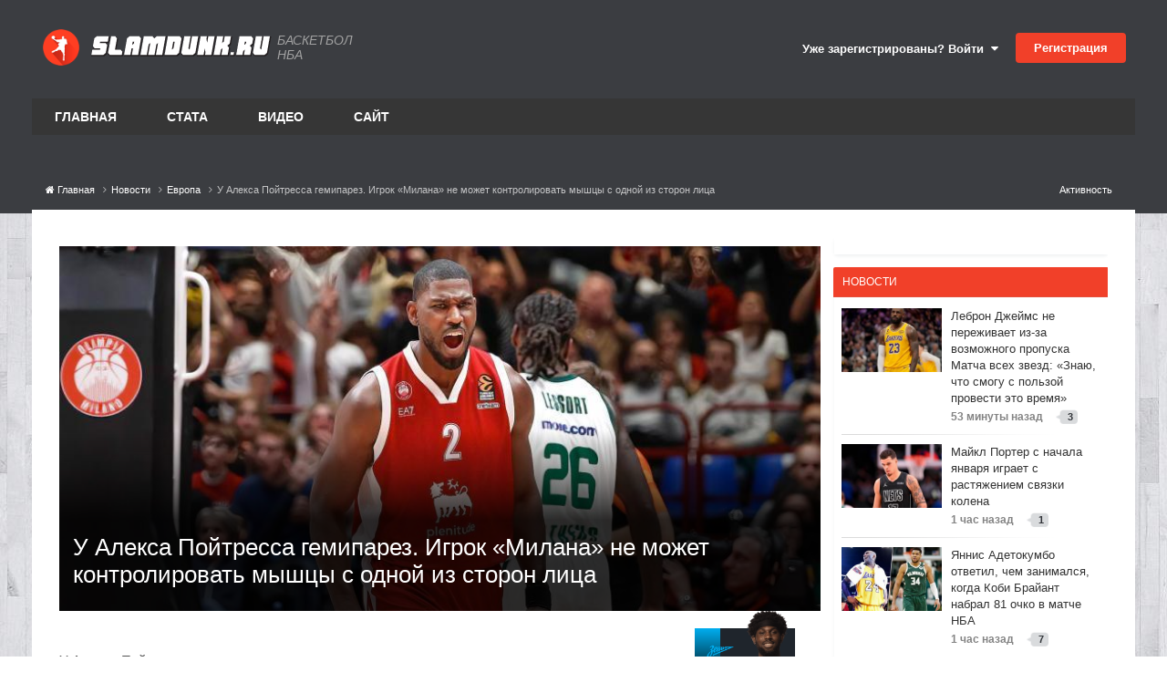

--- FILE ---
content_type: text/html;charset=UTF-8
request_url: https://www.slamdunk.ru/news/europe/u-aleksa-poytressa-gemiparez-igrok-milana-ne-mozhet-kontrolirovat-myshtsy-s-odnoy-iz-storon-litsa-r103549/
body_size: 30123
content:
<!DOCTYPE html>
<html lang="ru-RU" dir="ltr">
	<head>
		<meta charset="utf-8">
		<title>У Алекса Пойтресса гемипарез. Игрок «Милана» не может контролировать мышцы с одной из сторон лица - Европа - Баскетбол на Slamdunk.ru: нба, новости, статистика, общение</title>
		
			<!-- Google tag (gtag.js) -->
<script async src="https://www.googletagmanager.com/gtag/js?id=G-1QE1FGH653"></script>
<script>
  window.dataLayer = window.dataLayer || [];
  function gtag(){dataLayer.push(arguments);}
  gtag('js', new Date());

  gtag('config', 'G-1QE1FGH653');
</script>

<!-- Yandex.Metrika counter -->
<script type="text/javascript" >
   (function(m,e,t,r,i,k,a){m[i]=m[i]||function(){(m[i].a=m[i].a||[]).push(arguments)};
   m[i].l=1*new Date();
   for (var j = 0; j < document.scripts.length; j++) {if (document.scripts[j].src === r) { return; }}
   k=e.createElement(t),a=e.getElementsByTagName(t)[0],k.async=1,k.src=r,a.parentNode.insertBefore(k,a)})
   (window, document, "script", "https://mc.yandex.ru/metrika/tag.js", "ym");

   ym(71822671, "init", {
        clickmap:true,
        trackLinks:true,
        accurateTrackBounce:true,
        webvisor:true
   });
</script>
<noscript><div><img src="https://mc.yandex.ru/watch/71822671" style="position:absolute; left:-9999px;" alt="" /></div></noscript>
<!-- /Yandex.Metrika counter -->
		
		
		
		

	<meta name="viewport" content="width=device-width, initial-scale=1">






	
	
        
        
        <meta property="og:image" content='https://www.slamdunk.ru/uploads/monthly_2024_03/image-409075-any818x650.jpg.79495337ebf04b89d2d4d09c21cb5332.jpg'>
        <meta name="twitter:image" content='https://www.slamdunk.ru/uploads/monthly_2024_03/image-409075-any818x650.jpg.79495337ebf04b89d2d4d09c21cb5332.jpg' />
        <meta property="og:title" content="У Алекса Пойтресса гемипарез. Игрок «Милана» не может контролировать мышцы с одной из сторон лица">
        <meta property="og:type" content="object">
        <meta property="og:url" content="https://www.slamdunk.ru/news/europe/u-aleksa-poytressa-gemiparez-igrok-milana-ne-mozhet-kontrolirovat-myshtsy-s-odnoy-iz-storon-litsa-r103549/">
        
            
            <meta name="keywords" content="алекс пойтресс, милан, евролига">
        
        <meta name="description" content="У Алекса Пойтресса гемипарез. Игрок «Милана» не может контролировать мышцы с одной из сторон лица. На данный момент неизвестно, является ли это заболевание вирусным или нервным. Проблема появилась после того, как Пойтресс сыграл за сборную Кот-д’Ивуара во время февральского отборочного «окна» ФИБ...">
        <meta property="og:description" content="У Алекса Пойтресса гемипарез. Игрок «Милана» не может контролировать мышцы с одной из сторон лица. На данный момент неизвестно, является ли это заболевание вирусным или нервным. Проблема появилась после того, как Пойтресс сыграл за сборную Кот-д’Ивуара во время февральского отборочного «окна» ФИБ...">
        <meta property="og:updated_time" content="2024-03-04T15:51:03Z">
        <meta property="og:site_name" content="Баскетбол на Slamdunk.ru: нба, новости, статистика, общение">
        <meta property="og:locale" content="ru_RU">
	



<meta name="theme-color" content="#ed4028">

	
		<link rel="canonical" href="https://www.slamdunk.ru/news/europe/u-aleksa-poytressa-gemiparez-igrok-milana-ne-mozhet-kontrolirovat-myshtsy-s-odnoy-iz-storon-litsa-r103549/" />
	

	
		<link as="style" rel="preload" href="https://www.slamdunk.ru/applications/core/interface/ckeditor/ckeditor/skins/ips/editor.css?t=P1PF" />
	

<link rel="alternate" type="application/rss+xml" title="Новости Slamdunk.ru" href="https://www.slamdunk.ru/rss/2-%D0%BD%D0%BE%D0%B2%D0%BE%D1%81%D1%82%D0%B8-slamdunkru.xml/" />






<meta property="vk:image" content="https://www.slamdunk.ru/uploads/monthly_2024_03/image-409075-any818x650.jpg.79495337ebf04b89d2d4d09c21cb5332.jpg" />






<link rel="apple-touch-icon" sizes="57x57" href="/images/meta/apple-icon-57x57.png">
<link rel="apple-touch-icon" sizes="60x60" href="/images/meta/apple-icon-60x60.png">
<link rel="apple-touch-icon" sizes="72x72" href="/images/meta/apple-icon-72x72.png">
<link rel="apple-touch-icon" sizes="76x76" href="/images/meta/apple-icon-76x76.png">
<link rel="apple-touch-icon" sizes="114x114" href="/images/meta/apple-icon-114x114.png">
<link rel="apple-touch-icon" sizes="120x120" href="/images/meta/apple-icon-120x120.png">
<link rel="apple-touch-icon" sizes="144x144" href="/images/meta/apple-icon-144x144.png">
<link rel="apple-touch-icon" sizes="152x152" href="/images/meta/apple-icon-152x152.png">
<link rel="apple-touch-icon" sizes="180x180" href="/images/meta/apple-icon-180x180.png">

<link rel="manifest" href="/images/meta/manifest.json">
<meta name="msapplication-TileColor" content="#ffffff">
<meta name="msapplication-TileImage" content="/images/meta/ms-icon-144x144.png">
		




	<link rel='stylesheet' href='https://www.slamdunk.ru/uploads/css_built_24/341e4a57816af3ba440d891ca87450ff_framework.css?v=4e52a1ea3c1763498561' media='all'>

	<link rel='stylesheet' href='https://www.slamdunk.ru/uploads/css_built_24/05e81b71abe4f22d6eb8d1a929494829_responsive.css?v=4e52a1ea3c1763498561' media='all'>

	<link rel='stylesheet' href='https://www.slamdunk.ru/uploads/css_built_24/20446cf2d164adcc029377cb04d43d17_flags.css?v=4e52a1ea3c1763498561' media='all'>

	<link rel='stylesheet' href='https://www.slamdunk.ru/uploads/css_built_24/90eb5adf50a8c640f633d47fd7eb1778_core.css?v=4e52a1ea3c1763498561' media='all'>

	<link rel='stylesheet' href='https://www.slamdunk.ru/uploads/css_built_24/5a0da001ccc2200dc5625c3f3934497d_core_responsive.css?v=4e52a1ea3c1763498561' media='all'>

	<link rel='stylesheet' href='https://www.slamdunk.ru/uploads/page_objects/best_products.css.f96266baae5a956ac0fd8bed799d55f2.css?v=4e52a1ea3c1763498561' media='all'>

	<link rel='stylesheet' href='https://www.slamdunk.ru/uploads/page_objects/news2021.css.b14e3142481eedc69eb5d5cf5afc4b9c.css?v=4e52a1ea3c1763498561' media='all'>

	<link rel='stylesheet' href='https://www.slamdunk.ru/uploads/page_objects/slamtube.css.c151e47467b00a5e292a1e18f9d6d6fc.css?v=4e52a1ea3c1763498561' media='all'>

	<link rel='stylesheet' href='https://www.slamdunk.ru/uploads/css_built_24/9037af43189dec1f1ca4d162227a3350_record.css?v=4e52a1ea3c1763498561' media='all'>

	<link rel='stylesheet' href='https://www.slamdunk.ru/uploads/css_built_24/97c0a48072ce601c9764cb6b00a6588a_page.css?v=4e52a1ea3c1763498561' media='all'>





<link rel='stylesheet' href='https://www.slamdunk.ru/uploads/css_built_24/258adbb6e4f3e83cd3b355f84e3fa002_custom.css?v=4e52a1ea3c1763498561' media='all'>




		

	
	<script type='text/javascript'>
		var ipsDebug = false;		
	
		var CKEDITOR_BASEPATH = '//www.slamdunk.ru/applications/core/interface/ckeditor/ckeditor/';
	
		var ipsSettings = {
			
			
			cookie_path: "/",
			
			cookie_prefix: "ips4_",
			
			
			cookie_ssl: true,
			
			upload_imgURL: "",
			message_imgURL: "",
			notification_imgURL: "",
			baseURL: "//www.slamdunk.ru/",
			jsURL: "//www.slamdunk.ru/applications/core/interface/js/js.php",
			csrfKey: "4157c3ec3afa488f694174dd382f2582",
			antiCache: "4e52a1ea3c1763498561",
			jsAntiCache: "4e52a1ea3c1769085539",
			disableNotificationSounds: true,
			useCompiledFiles: true,
			links_external: true,
			memberID: 0,
			lazyLoadEnabled: true,
			blankImg: "//www.slamdunk.ru/applications/core/interface/js/spacer.png",
			googleAnalyticsEnabled: true,
			matomoEnabled: false,
			viewProfiles: true,
			mapProvider: 'none',
			mapApiKey: '',
			pushPublicKey: "BF2fqwTcSWcrH1bI1oVvWy8WW9AKbpcgXJb2Vj2-Pr-C4B72v1R2ryuDDRS_3CERsklVFbOqyhhi4obueA3KhB4",
			relativeDates: true
		};
		
		
		
		
			ipsSettings['maxImageDimensions'] = {
				width: 1000,
				height: 750
			};
		
		
	</script>





<script type='text/javascript' src='https://www.slamdunk.ru/uploads/javascript_global/root_library.js?v=4e52a1ea3c1769085539' data-ips></script>


<script type='text/javascript' src='https://www.slamdunk.ru/uploads/javascript_global/root_js_lang_2.js?v=4e52a1ea3c1769085539' data-ips></script>


<script type='text/javascript' src='https://www.slamdunk.ru/uploads/javascript_global/root_framework.js?v=4e52a1ea3c1769085539' data-ips></script>


<script type='text/javascript' src='https://www.slamdunk.ru/uploads/javascript_core/global_global_core.js?v=4e52a1ea3c1769085539' data-ips></script>


<script type='text/javascript' src='https://www.slamdunk.ru/uploads/javascript_global/root_front.js?v=4e52a1ea3c1769085539' data-ips></script>


<script type='text/javascript' src='https://www.slamdunk.ru/uploads/javascript_core/front_front_core.js?v=4e52a1ea3c1769085539' data-ips></script>


<script type='text/javascript' src='https://www.slamdunk.ru/uploads/javascript_cms/front_app.js?v=4e52a1ea3c1769085539' data-ips></script>


<script type='text/javascript' src='https://www.slamdunk.ru/uploads/javascript_global/root_map.js?v=4e52a1ea3c1769085539' data-ips></script>



	<script type='text/javascript'>
		
			ips.setSetting( 'date_format', jQuery.parseJSON('"dd.mm.yy"') );
		
			ips.setSetting( 'date_first_day', jQuery.parseJSON('0') );
		
			ips.setSetting( 'ipb_url_filter_option', jQuery.parseJSON('"none"') );
		
			ips.setSetting( 'url_filter_any_action', jQuery.parseJSON('"allow"') );
		
			ips.setSetting( 'bypass_profanity', jQuery.parseJSON('0') );
		
			ips.setSetting( 'emoji_style', jQuery.parseJSON('"disabled"') );
		
			ips.setSetting( 'emoji_shortcodes', jQuery.parseJSON('true') );
		
			ips.setSetting( 'emoji_ascii', jQuery.parseJSON('true') );
		
			ips.setSetting( 'emoji_cache', jQuery.parseJSON('1751538761') );
		
			ips.setSetting( 'image_jpg_quality', jQuery.parseJSON('75') );
		
			ips.setSetting( 'cloud2', jQuery.parseJSON('false') );
		
			ips.setSetting( 'isAnonymous', jQuery.parseJSON('false') );
		
		
	</script>



<script type='application/ld+json'>
{
    "@context": "http://schema.org",
    "@type": "Article",
    "url": "https://www.slamdunk.ru/news/europe/u-aleksa-poytressa-gemiparez-igrok-milana-ne-mozhet-kontrolirovat-myshtsy-s-odnoy-iz-storon-litsa-r103549/",
    "discussionUrl": "https://www.slamdunk.ru/news/europe/u-aleksa-poytressa-gemiparez-igrok-milana-ne-mozhet-kontrolirovat-myshtsy-s-odnoy-iz-storon-litsa-r103549/",
    "mainEntityOfPage": "https://www.slamdunk.ru/news/europe/u-aleksa-poytressa-gemiparez-igrok-milana-ne-mozhet-kontrolirovat-myshtsy-s-odnoy-iz-storon-litsa-r103549/",
    "name": "\u0423 \u0410\u043b\u0435\u043a\u0441\u0430 \u041f\u043e\u0439\u0442\u0440\u0435\u0441\u0441\u0430 \u0433\u0435\u043c\u0438\u043f\u0430\u0440\u0435\u0437. \u0418\u0433\u0440\u043e\u043a \u00ab\u041c\u0438\u043b\u0430\u043d\u0430\u00bb \u043d\u0435 \u043c\u043e\u0436\u0435\u0442 \u043a\u043e\u043d\u0442\u0440\u043e\u043b\u0438\u0440\u043e\u0432\u0430\u0442\u044c \u043c\u044b\u0448\u0446\u044b \u0441 \u043e\u0434\u043d\u043e\u0439 \u0438\u0437 \u0441\u0442\u043e\u0440\u043e\u043d \u043b\u0438\u0446\u0430",
    "headline": "\u0423 \u0410\u043b\u0435\u043a\u0441\u0430 \u041f\u043e\u0439\u0442\u0440\u0435\u0441\u0441\u0430 \u0433\u0435\u043c\u0438\u043f\u0430\u0440\u0435\u0437. \u0418\u0433\u0440\u043e\u043a \u00ab\u041c\u0438\u043b\u0430\u043d\u0430\u00bb \u043d\u0435 \u043c\u043e\u0436\u0435\u0442 \u043a\u043e\u043d\u0442\u0440\u043e\u043b\u0438\u0440\u043e\u0432\u0430\u0442\u044c \u043c\u044b\u0448\u0446\u044b \u0441 \u043e\u0434\u043d\u043e\u0439 \u0438\u0437 \u0441\u0442\u043e\u0440\u043e\u043d \u043b\u0438\u0446\u0430",
    "text": "\u0423 \u0410\u043b\u0435\u043a\u0441\u0430 \u041f\u043e\u0439\u0442\u0440\u0435\u0441\u0441\u0430 \u0433\u0435\u043c\u0438\u043f\u0430\u0440\u0435\u0437.\n \n\n\n\t\u0418\u0433\u0440\u043e\u043a \u00ab\u041c\u0438\u043b\u0430\u043d\u0430\u00bb \u043d\u0435 \u043c\u043e\u0436\u0435\u0442 \u043a\u043e\u043d\u0442\u0440\u043e\u043b\u0438\u0440\u043e\u0432\u0430\u0442\u044c \u043c\u044b\u0448\u0446\u044b \u0441 \u043e\u0434\u043d\u043e\u0439 \u0438\u0437 \u0441\u0442\u043e\u0440\u043e\u043d \u043b\u0438\u0446\u0430. \u041d\u0430 \u0434\u0430\u043d\u043d\u044b\u0439 \u043c\u043e\u043c\u0435\u043d\u0442\u00a0\u043d\u0435\u0438\u0437\u0432\u0435\u0441\u0442\u043d\u043e, \u044f\u0432\u043b\u044f\u0435\u0442\u0441\u044f \u043b\u0438 \u044d\u0442\u043e \u0437\u0430\u0431\u043e\u043b\u0435\u0432\u0430\u043d\u0438\u0435 \u0432\u0438\u0440\u0443\u0441\u043d\u044b\u043c \u0438\u043b\u0438 \u043d\u0435\u0440\u0432\u043d\u044b\u043c.\n \n\n\n\t\u041f\u0440\u043e\u0431\u043b\u0435\u043c\u0430 \u043f\u043e\u044f\u0432\u0438\u043b\u0430\u0441\u044c \u043f\u043e\u0441\u043b\u0435 \u0442\u043e\u0433\u043e, \u043a\u0430\u043a\u00a0\u041f\u043e\u0439\u0442\u0440\u0435\u0441\u0441\u00a0\u0441\u044b\u0433\u0440\u0430\u043b \u0437\u0430 \u0441\u0431\u043e\u0440\u043d\u0443\u044e \u041a\u043e\u0442-\u0434\u2019\u0418\u0432\u0443\u0430\u0440\u0430 \u0432\u043e \u0432\u0440\u0435\u043c\u044f \u0444\u0435\u0432\u0440\u0430\u043b\u044c\u0441\u043a\u043e\u0433\u043e \u043e\u0442\u0431\u043e\u0440\u043e\u0447\u043d\u043e\u0433\u043e \u00ab\u043e\u043a\u043d\u0430\u00bb \u0424\u0418\u0411\u0410.\u00a0\n \n\n\n\t\u0411\u0438\u0433\u043c\u0435\u043d \u0437\u0430\u0442\u0435\u043c \u043e\u0442\u044b\u0433\u0440\u0430\u043b \u0432\u0441\u0435\u0433\u043e \u0448\u0435\u0441\u0442\u044c \u043c\u0438\u043d\u0443\u0442 \u0432 \u043c\u0430\u0442\u0447\u0435\u00a0\u0415\u0432\u0440\u043e\u043b\u0438\u0433\u0438\u00a0\u043f\u0440\u043e\u0442\u0438\u0432 \u00ab\u0412\u0438\u043b\u043b\u0435\u0440\u0431\u0430\u043d\u0430\u00bb \u0432 \u043f\u044f\u0442\u043d\u0438\u0446\u0443 \u0438 \u043d\u0435 \u0443\u0447\u0430\u0441\u0442\u0432\u043e\u0432\u0430\u043b \u0432\u043e \u0432\u0441\u0442\u0440\u0435\u0447\u0435 \u0438\u0442\u0430\u043b\u044c\u044f\u043d\u0441\u043a\u043e\u0439 \u043b\u0438\u0433\u0438 \u0432 \u0432\u043e\u0441\u043a\u0440\u0435\u0441\u0435\u043d\u044c\u0435.\u00a0\n \n",
    "articleBody": "\u0423 \u0410\u043b\u0435\u043a\u0441\u0430 \u041f\u043e\u0439\u0442\u0440\u0435\u0441\u0441\u0430 \u0433\u0435\u043c\u0438\u043f\u0430\u0440\u0435\u0437.\n \n\n\n\t\u0418\u0433\u0440\u043e\u043a \u00ab\u041c\u0438\u043b\u0430\u043d\u0430\u00bb \u043d\u0435 \u043c\u043e\u0436\u0435\u0442 \u043a\u043e\u043d\u0442\u0440\u043e\u043b\u0438\u0440\u043e\u0432\u0430\u0442\u044c \u043c\u044b\u0448\u0446\u044b \u0441 \u043e\u0434\u043d\u043e\u0439 \u0438\u0437 \u0441\u0442\u043e\u0440\u043e\u043d \u043b\u0438\u0446\u0430. \u041d\u0430 \u0434\u0430\u043d\u043d\u044b\u0439 \u043c\u043e\u043c\u0435\u043d\u0442\u00a0\u043d\u0435\u0438\u0437\u0432\u0435\u0441\u0442\u043d\u043e, \u044f\u0432\u043b\u044f\u0435\u0442\u0441\u044f \u043b\u0438 \u044d\u0442\u043e \u0437\u0430\u0431\u043e\u043b\u0435\u0432\u0430\u043d\u0438\u0435 \u0432\u0438\u0440\u0443\u0441\u043d\u044b\u043c \u0438\u043b\u0438 \u043d\u0435\u0440\u0432\u043d\u044b\u043c.\n \n\n\n\t\u041f\u0440\u043e\u0431\u043b\u0435\u043c\u0430 \u043f\u043e\u044f\u0432\u0438\u043b\u0430\u0441\u044c \u043f\u043e\u0441\u043b\u0435 \u0442\u043e\u0433\u043e, \u043a\u0430\u043a\u00a0\u041f\u043e\u0439\u0442\u0440\u0435\u0441\u0441\u00a0\u0441\u044b\u0433\u0440\u0430\u043b \u0437\u0430 \u0441\u0431\u043e\u0440\u043d\u0443\u044e \u041a\u043e\u0442-\u0434\u2019\u0418\u0432\u0443\u0430\u0440\u0430 \u0432\u043e \u0432\u0440\u0435\u043c\u044f \u0444\u0435\u0432\u0440\u0430\u043b\u044c\u0441\u043a\u043e\u0433\u043e \u043e\u0442\u0431\u043e\u0440\u043e\u0447\u043d\u043e\u0433\u043e \u00ab\u043e\u043a\u043d\u0430\u00bb \u0424\u0418\u0411\u0410.\u00a0\n \n\n\n\t\u0411\u0438\u0433\u043c\u0435\u043d \u0437\u0430\u0442\u0435\u043c \u043e\u0442\u044b\u0433\u0440\u0430\u043b \u0432\u0441\u0435\u0433\u043e \u0448\u0435\u0441\u0442\u044c \u043c\u0438\u043d\u0443\u0442 \u0432 \u043c\u0430\u0442\u0447\u0435\u00a0\u0415\u0432\u0440\u043e\u043b\u0438\u0433\u0438\u00a0\u043f\u0440\u043e\u0442\u0438\u0432 \u00ab\u0412\u0438\u043b\u043b\u0435\u0440\u0431\u0430\u043d\u0430\u00bb \u0432 \u043f\u044f\u0442\u043d\u0438\u0446\u0443 \u0438 \u043d\u0435 \u0443\u0447\u0430\u0441\u0442\u0432\u043e\u0432\u0430\u043b \u0432\u043e \u0432\u0441\u0442\u0440\u0435\u0447\u0435 \u0438\u0442\u0430\u043b\u044c\u044f\u043d\u0441\u043a\u043e\u0439 \u043b\u0438\u0433\u0438 \u0432 \u0432\u043e\u0441\u043a\u0440\u0435\u0441\u0435\u043d\u044c\u0435.\u00a0\n \n",
    "dateCreated": "2024-03-04T09:44:12+0000",
    "datePublished": "2024-03-04T09:44:12+0000",
    "dateModified": "2024-03-04T09:44:12+0000",
    "pageStart": 1,
    "pageEnd": 1,
    "author": {
        "@type": "Person",
        "name": "Alex Vel",
        "image": "https://www.slamdunk.ru/uploads/monthly_2023_02/26XbEk1vJFY.thumb.jpg.0498a2fff53fa58faa4334d3b038b5a4.jpg",
        "url": "https://www.slamdunk.ru/profile/108047-alex-vel/"
    },
    "publisher": {
        "@id": "https://www.slamdunk.ru/#organization",
        "member": {
            "@type": "Person",
            "name": "Alex Vel",
            "image": "https://www.slamdunk.ru/uploads/monthly_2023_02/26XbEk1vJFY.thumb.jpg.0498a2fff53fa58faa4334d3b038b5a4.jpg",
            "url": "https://www.slamdunk.ru/profile/108047-alex-vel/"
        },
        "logo": {
            "@type": "ImageObject",
            "url": "https://www.slamdunk.ru/uploads/monthly_2023_02/26XbEk1vJFY.thumb.jpg.0498a2fff53fa58faa4334d3b038b5a4.jpg"
        }
    },
    "interactionStatistic": [
        {
            "@type": "InteractionCounter",
            "interactionType": "http://schema.org/ViewAction",
            "userInteractionCount": 1397
        },
        {
            "@type": "InteractionCounter",
            "interactionType": "http://schema.org/FollowAction",
            "userInteractionCount": 0
        },
        {
            "@type": "InteractionCounter",
            "interactionType": "http://schema.org/CommentAction",
            "userInteractionCount": 3
        }
    ],
    "image": {
        "@type": "ImageObject",
        "url": "https://www.slamdunk.ru/uploads/monthly_2023_02/26XbEk1vJFY.thumb.jpg.0498a2fff53fa58faa4334d3b038b5a4.jpg",
        "width": "500",
        "height": "500"
    },
    "commentCount": 3
}	
</script>

<script type='application/ld+json'>
{
    "@context": "http://www.schema.org",
    "publisher": "https://www.slamdunk.ru/#organization",
    "@type": "WebSite",
    "@id": "https://www.slamdunk.ru/#website",
    "mainEntityOfPage": "https://www.slamdunk.ru/",
    "name": "\u0411\u0430\u0441\u043a\u0435\u0442\u0431\u043e\u043b \u043d\u0430 Slamdunk.ru: \u043d\u0431\u0430, \u043d\u043e\u0432\u043e\u0441\u0442\u0438, \u0441\u0442\u0430\u0442\u0438\u0441\u0442\u0438\u043a\u0430, \u043e\u0431\u0449\u0435\u043d\u0438\u0435",
    "url": "https://www.slamdunk.ru/",
    "potentialAction": {
        "type": "SearchAction",
        "query-input": "required name=query",
        "target": "https://www.slamdunk.ru/search/?q={query}"
    },
    "inLanguage": [
        {
            "@type": "Language",
            "name": "\u0420\u0443\u0441\u0441\u043a\u0438\u0439 (RU)",
            "alternateName": "ru-RU"
        },
        {
            "@type": "Language",
            "name": "English (USA)",
            "alternateName": "en-US"
        }
    ]
}	
</script>

<script type='application/ld+json'>
{
    "@context": "http://www.schema.org",
    "@type": "Organization",
    "@id": "https://www.slamdunk.ru/#organization",
    "mainEntityOfPage": "https://www.slamdunk.ru/",
    "name": "\u0411\u0430\u0441\u043a\u0435\u0442\u0431\u043e\u043b \u043d\u0430 Slamdunk.ru: \u043d\u0431\u0430, \u043d\u043e\u0432\u043e\u0441\u0442\u0438, \u0441\u0442\u0430\u0442\u0438\u0441\u0442\u0438\u043a\u0430, \u043e\u0431\u0449\u0435\u043d\u0438\u0435",
    "url": "https://www.slamdunk.ru/",
    "sameAs": [
        "https://vk.com/slamdunk",
        "https://www.instagram.com/slamdunk.ru/",
        "https://www.youtube.com/channel/UC1jfPhabOUINp68Ahao-StA"
    ]
}	
</script>

<script type='application/ld+json'>
{
    "@context": "http://schema.org",
    "@type": "BreadcrumbList",
    "itemListElement": [
        {
            "@type": "ListItem",
            "position": 1,
            "item": {
                "name": "Новости",
                "@id": "https://www.slamdunk.ru/news/"
            }
        },
        {
            "@type": "ListItem",
            "position": 2,
            "item": {
                "name": "Европа",
                "@id": "https://www.slamdunk.ru/news/europe/"
            }
        },
        {
            "@type": "ListItem",
            "position": 3,
            "item": {
                "name": "\u0423 \u0410\u043b\u0435\u043a\u0441\u0430 \u041f\u043e\u0439\u0442\u0440\u0435\u0441\u0441\u0430 \u0433\u0435\u043c\u0438\u043f\u0430\u0440\u0435\u0437. \u0418\u0433\u0440\u043e\u043a \u00ab\u041c\u0438\u043b\u0430\u043d\u0430\u00bb \u043d\u0435 \u043c\u043e\u0436\u0435\u0442 \u043a\u043e\u043d\u0442\u0440\u043e\u043b\u0438\u0440\u043e\u0432\u0430\u0442\u044c \u043c\u044b\u0448\u0446\u044b \u0441 \u043e\u0434\u043d\u043e\u0439 \u0438\u0437 \u0441\u0442\u043e\u0440\u043e\u043d \u043b\u0438\u0446\u0430"
            }
        }
    ]
}	
</script>


<script defer type='text/javascript' src='/interactive/invisionbyte.front.news.list.js?v=4' data-ips></script>

<link rel="stylesheet" type="text/css" href="https://www.slamdunk.ru/cash/slick_slider/slick/slick.css"/>
<link rel="stylesheet" type="text/css" href="https://www.slamdunk.ru/cash/slick_slider/slick/slick-theme.css"/>
<script defer type='text/javascript' src='/interactive/invisionbyte.minicalendar.js?v=18' data-ips></script>
<script defer type='text/javascript' src='/interactive/invisionbyte.minicalendar.new.js?v=42' data-ips></script>

<script defer type='text/javascript' src='/interactive/invisionbyte.front.videos.list.js' data-ips></script>
<script defer type='text/javascript' src='/interactive/invisionbyte.global.news.list.js' data-ips></script>
<script defer type='text/javascript' src='/interactive/invisionbyte.front.mobilevideos.list.js' data-ips></script>
<script defer type='text/javascript' src='/interactive/invisionbyte.front.mobilenews.list.js' data-ips></script>
<script defer type='text/javascript' src='/interactive/invisionbyte.front.mobilenews.list.inline.js?v=6' data-ips></script>
<script type="text/javascript" src="https://www.slamdunk.ru/cash/slick_slider/slick/slick.js"></script>
<!-- script type='text/javascript' src='/interactive/invisionbyte.front.stats.js' data-ips></script -->
<script defer type='text/javascript' src='/interactive/invisionbyte.loading.videos.js' data-ips></script>
<!-- script defer type='text/javascript' src='/interactive/invisionbyte.front.concurs.js' data-ips></script -->

<script type="text/javascript" src="/interactive/moment.min.js"></script>
<script type="text/javascript" src="/interactive/daterangepicker.min.js"></script>
<script type='text/javascript' src='/interactive/invisionbyte.front.matchcenter.js?v=97' data-ips></script>
<script type='text/javascript' src='/interactive/jquery.touchSwipe.min.js?v=1' data-ips></script>
<link rel="stylesheet" type="text/css" href="/interactive/daterangepicker.css"/>


<script defer type='text/javascript' src='/interactive/invisionbyte.front.game.js' data-ips></script>


	<script defer type='text/javascript' src='/interactive/invisionbyte.news.votes.js?version=15' data-ips></script>

		

	
	<link rel='shortcut icon' href='https://www.slamdunk.ru/uploads/monthly_2021_01/android-icon-48x48.png' type="image/png">


		
	      	
      			<!-- Yandex.RTB -->
<script>window.yaContextCb=window.yaContextCb||[]</script>
<script src="https://yandex.ru/ads/system/context.js" async></script>
      		
		
      
      	
      		
      		<span class="floorad"></span>
      		<!-- Yandex.RTB R-A-135050-13 -->
<script>
window.yaContextCb.push(() => {
    Ya.Context.AdvManager.render({
        "blockId": "R-A-135050-13",
        "type": "floorAd",
        "platform": "touch"
    })
})
</script>
      	
  	</head>
	<body class="ipsApp ipsApp_front ipsJS_none ipsClearfix cCmsDatabase_news newsPagePage" data-controller="core.front.core.app"  data-message=""  data-pageapp="cms" data-pagelocation="front" data-pagemodule="pages" data-pagecontroller="page" data-pageid="103549"   data-pagename="news" >
      
      <script>
          $(document).ready(function(){
            var h = $(".newsblocks").outerHeight()
            //$("#block-shop").attr('style', 'min-height: ' + h + 'px');
          });
      </script>
      <!-- Yandex.RTB R-A-135050-11 -->
<script>
window.yaContextCb.push(() => {
    Ya.Context.AdvManager.render({
        "blockId": "R-A-135050-11",
        "type": "fullscreen",
        "platform": "touch"
    })
})
</script>
      <!-- Yandex.RTB R-A-135050-7 -->
<div id="yandex_rtb_R-A-135050-7"></div>
<script>
window.yaContextCb.push(() => {
    Ya.Context.AdvManager.render({
        "blockId": "R-A-135050-7",
        "renderTo": "yandex_rtb_R-A-135050-7"
    })
})
</script>
      
      <script defer type="text/javascript">
      if (window.location.hash=='#nbacontest') {
          window.hashName = window.location.hash;
        console.log( window.hashName );
          window.location.hash = '';
          $(document).ready(function() {
              $('html').animate({scrollTop: $(window.hashName).offset().top}, 500, function() {
                  window.location.hash = window.hashName;
              });
          });
      }
      </script>
      	
      		
      		
      
      		
      	

      			

      				
      					
      				
      
      				
      			
      
      	<!-- Onboard -->
      	<script defer type='text/javascript' src='/interactive/invisionbyte.front.premium.js' data-ips></script>
      	
      	
      	
      
      	
      	<meta itemprop="url" content="https://www.slamdunk.ru/">
		<a href="#elContent" class="ipsHide" title="Перейти к основному содержанию на этой странице" accesskey="m">Перейти к содержанию</a>
		
		<div id="ipsLayout_header" class="ipsClearfix">
			
			
<ul id='elMobileNav' class='ipsResponsive_hideDesktop' data-controller='core.front.core.mobileNav'>
	
		
			
			
				
				
			
				
					<li id='elMobileBreadcrumb'>
						<a href='https://www.slamdunk.ru/news/europe/'>
							<span>Европа</span>
						</a>
					</li>
				
				
			
				
				
			
		
	
	
	
	<li >
		<a data-action="defaultStream" href='https://www.slamdunk.ru/discover/'><i class="fa fa-newspaper-o" aria-hidden="true"></i></a>
	</li>

	

	
		<li class='ipsJS_show'>
			<a href='https://www.slamdunk.ru/search/'><i class='fa fa-search'></i></a>
		</li>
	
</ul>
			<header>
				<div class="ipsLayout_container">
					

	
		
	
  
	<a href='https://www.slamdunk.ru/' id='elSiteTitleCustom' class='ipsFlex ipsFlex-ai:center' accesskey='1'>
      
      <div style="margin-right:5px;padding: 2px;">
        <img src='/uploads/SD100.png' alt='Баскетбол на Slamdunk.ru: нба, новости, статистика, общение' title='Баскетбол на Slamdunk.ru: нба, новости, статистика, общение' style="max-width:40px;" class="logoRound" rel="image_src" />
      </div> 
      <img style="max-width:200px;" src='/uploads/logo_sd_text.svg' alt='Баскетбол на Slamdunk.ru: нба, новости, статистика, общение' title='Баскетбол на Slamdunk.ru: нба, новости, статистика, общение' class="stringLogo" alt="Slamdunk.ru" title="Slamdunk.ru" />
      <!-- img src="https://www.slamdunk.ru/uploads/set_resources_24/84c1e40ea0e759e3f1505eb1788ddf3c_slamdunk_string.png" style="max-width: 170px;margin:0 15px" class='stringLogo' / -->
      
      	<span>Баскетбол НБА</span>
      
	</a>

					

	<ul id="elUserNav" class="ipsList_inline cSignedOut ipsResponsive_showDesktop">
		
        
		
        
        
            
            
	


	<li class='cUserNav_icon ipsHide' id='elCart_container'></li>
	<li class='elUserNav_sep ipsHide' id='elCart_sep'></li>

<li id="elSignInLink">
                <a href="https://www.slamdunk.ru/login/" data-ipsmenu-closeonclick="false" data-ipsmenu id="elUserSignIn">
                    Уже зарегистрированы? Войти  <i class="fa fa-caret-down"></i>
                </a>
                
<div id='elUserSignIn_menu' class='ipsMenu ipsMenu_auto ipsHide'>
	<form accept-charset='utf-8' method='post' action='https://www.slamdunk.ru/login/'>
		<input type="hidden" name="csrfKey" value="4157c3ec3afa488f694174dd382f2582">
		<input type="hidden" name="ref" value="aHR0cHM6Ly93d3cuc2xhbWR1bmsucnUvbmV3cy9ldXJvcGUvdS1hbGVrc2EtcG95dHJlc3NhLWdlbWlwYXJlei1pZ3Jvay1taWxhbmEtbmUtbW96aGV0LWtvbnRyb2xpcm92YXQtbXlzaHRzeS1zLW9kbm95LWl6LXN0b3Jvbi1saXRzYS1yMTAzNTQ5Lw==">
		<div data-role="loginForm">
			
			
			
				
<div class="ipsPad ipsForm ipsForm_vertical">
	<h4 class="ipsType_sectionHead">Войти</h4>
	<br><br>
	<ul class='ipsList_reset'>
		<li class="ipsFieldRow ipsFieldRow_noLabel ipsFieldRow_fullWidth">
			
			
				<input type="text" placeholder="Отображаемое имя или  email адрес" name="auth" autocomplete="email">
			
		</li>
		<li class="ipsFieldRow ipsFieldRow_noLabel ipsFieldRow_fullWidth">
			<input type="password" placeholder="Пароль" name="password" autocomplete="current-password">
		</li>
		<li class="ipsFieldRow ipsFieldRow_checkbox ipsClearfix">
			<span class="ipsCustomInput">
				<input type="checkbox" name="remember_me" id="remember_me_checkbox" value="1" checked aria-checked="true">
				<span></span>
			</span>
			<div class="ipsFieldRow_content">
				<label class="ipsFieldRow_label" for="remember_me_checkbox">Запомнить</label>
				<span class="ipsFieldRow_desc">Не рекомендуется для компьютеров с общим доступом</span>
			</div>
		</li>
		<li class="ipsFieldRow ipsFieldRow_fullWidth">
			<button type="submit" name="_processLogin" value="usernamepassword" class="ipsButton ipsButton_primary ipsButton_small" id="elSignIn_submit">Войти</button>
			
				<p class="ipsType_right ipsType_small">
					
						<a href='https://www.slamdunk.ru/lostpassword/' data-ipsDialog data-ipsDialog-title='Забыли пароль?'>
					
					Забыли пароль?</a>
				</p>
			
		</li>
	</ul>
</div>
			
		</div>
	</form>
</div>
            </li>
            
        
		
			<li>
				
					<a href="https://www.slamdunk.ru/register/" data-ipsdialog data-ipsdialog-size="narrow" data-ipsdialog-title="Регистрация"  id="elRegisterButton" class="ipsButton ipsButton_normal ipsButton_primary">Регистрация</a>
				
			</li>
		
	</ul>

                  	
<ul class='ipsMobileHamburger ipsList_reset ipsResponsive_hideDesktop'>
	<li data-ipsDrawer data-ipsDrawer-drawerElem='#elMobileDrawer'>
		<a href='#'>
			
			
				
			
			
			
			<i class='fa fa-navicon'></i>
		</a>
	</li>
</ul>
				</div>
			</header>
			

	<nav data-controller='core.front.core.navBar' class=' ipsResponsive_showDesktop'>
		<div class='ipsNavBar_primary ipsLayout_container '>
			<ul data-role="primaryNavBar" class='ipsClearfix'>
				


	
		
		
		<li  id='elNavSecondary_19' data-role="navBarItem" data-navApp="cms" data-navExt="Pages">
			
			
				<a href="https://www.slamdunk.ru"  data-navItem-id="19" >
					Главная<span class='ipsNavBar_active__identifier'></span>
				</a>
			
			
				<ul class='ipsNavBar_secondary ipsHide' data-role='secondaryNavBar'>
					


	
		
		
		<li  id='elNavSecondary_8' data-role="navBarItem" data-navApp="core" data-navExt="AllActivity">
			
			
				<a href="https://www.slamdunk.ru/discover/"  data-navItem-id="8" >
					Активность<span class='ipsNavBar_active__identifier'></span>
				</a>
			
			
		</li>
	
	

	
		
		
		<li  id='elNavSecondary_9' data-role="navBarItem" data-navApp="core" data-navExt="YourActivityStreams">
			
			
				<a href="#"  data-navItem-id="9" >
					Ленты моей активности<span class='ipsNavBar_active__identifier'></span>
				</a>
			
			
		</li>
	
	

	
		
		
		<li  id='elNavSecondary_10' data-role="navBarItem" data-navApp="core" data-navExt="YourActivityStreamsItem">
			
			
				<a href="https://www.slamdunk.ru/discover/unread/"  data-navItem-id="10" >
					Непрочитанное<span class='ipsNavBar_active__identifier'></span>
				</a>
			
			
		</li>
	
	

	
		
		
		<li  id='elNavSecondary_11' data-role="navBarItem" data-navApp="core" data-navExt="YourActivityStreamsItem">
			
			
				<a href="https://www.slamdunk.ru/discover/content-started/"  data-navItem-id="11" >
					Созданный мной контент<span class='ipsNavBar_active__identifier'></span>
				</a>
			
			
		</li>
	
	

	
		
		
		<li  id='elNavSecondary_12' data-role="navBarItem" data-navApp="core" data-navExt="Search">
			
			
				<a href="https://www.slamdunk.ru/search/"  data-navItem-id="12" >
					Поиск<span class='ipsNavBar_active__identifier'></span>
				</a>
			
			
		</li>
	
	

					<li class='ipsHide' id='elNavigationMore_19' data-role='navMore'>
						<a href='#' data-ipsMenu data-ipsMenu-appendTo='#elNavigationMore_19' id='elNavigationMore_19_dropdown'>Больше <i class='fa fa-caret-down'></i></a>
						<ul class='ipsHide ipsMenu ipsMenu_auto' id='elNavigationMore_19_dropdown_menu' data-role='moreDropdown'></ul>
					</li>
				</ul>
			
		</li>
	
	

	
		
		
		<li  id='elNavSecondary_14' data-role="navBarItem" data-navApp="core" data-navExt="CustomItem">
			
			
				<a href="https://www.slamdunk.ru/tournaments/nba/?stats=1"  data-navItem-id="14" >
					Стата<span class='ipsNavBar_active__identifier'></span>
				</a>
			
			
				<ul class='ipsNavBar_secondary ipsHide' data-role='secondaryNavBar'>
					


	
		
		
		<li  id='elNavSecondary_21' data-role="navBarItem" data-navApp="core" data-navExt="CustomItem">
			
			
				<a href="https://www.slamdunk.ru/tournaments/nba/?stats=1"  data-navItem-id="21" >
					NBA<span class='ipsNavBar_active__identifier'></span>
				</a>
			
			
		</li>
	
	

	
		
		
		<li  id='elNavSecondary_22' data-role="navBarItem" data-navApp="core" data-navExt="CustomItem">
			
			
				<a href="https://www.slamdunk.ru/tournaments/vtbleague/?stats=1"  data-navItem-id="22" >
					Лига ВТБ<span class='ipsNavBar_active__identifier'></span>
				</a>
			
			
		</li>
	
	

	
		
		
		<li  id='elNavSecondary_23' data-role="navBarItem" data-navApp="core" data-navExt="CustomItem">
			
			
				<a href="https://www.slamdunk.ru/tournaments/euroleague/?stats=1"  data-navItem-id="23" >
					Евролига<span class='ipsNavBar_active__identifier'></span>
				</a>
			
			
		</li>
	
	

	
		
		
		<li  id='elNavSecondary_24' data-role="navBarItem" data-navApp="core" data-navExt="CustomItem">
			
			
				<a href="https://www.slamdunk.ru/respect/"  data-navItem-id="24" >
					Индекс уважения SD<span class='ipsNavBar_active__identifier'></span>
				</a>
			
			
		</li>
	
	

	
		
		
		<li  id='elNavSecondary_25' data-role="navBarItem" data-navApp="core" data-navExt="CustomItem">
			
			
				<a href="https://www.slamdunk.ru/baskethistory/russianleaders/"  data-navItem-id="25" >
					Легенды СССР и России<span class='ipsNavBar_active__identifier'></span>
				</a>
			
			
		</li>
	
	

					<li class='ipsHide' id='elNavigationMore_14' data-role='navMore'>
						<a href='#' data-ipsMenu data-ipsMenu-appendTo='#elNavigationMore_14' id='elNavigationMore_14_dropdown'>Больше <i class='fa fa-caret-down'></i></a>
						<ul class='ipsHide ipsMenu ipsMenu_auto' id='elNavigationMore_14_dropdown_menu' data-role='moreDropdown'></ul>
					</li>
				</ul>
			
		</li>
	
	

	
		
		
		<li  id='elNavSecondary_20' data-role="navBarItem" data-navApp="core" data-navExt="CustomItem">
			
			
				<a href="https://www.slamdunk.ru/videos/list-all/"  data-navItem-id="20" >
					Видео<span class='ipsNavBar_active__identifier'></span>
				</a>
			
			
				<ul class='ipsNavBar_secondary ipsHide' data-role='secondaryNavBar'>
					


	
		
		
		<li  id='elNavSecondary_34' data-role="navBarItem" data-navApp="core" data-navExt="CustomItem">
			
			
				<a href="https://www.slamdunk.ru/videos/category/1-%D1%85%D0%B0%D0%B9%D0%BB%D0%B0%D0%B9%D1%82%D1%8B/"  data-navItem-id="34" >
					NBA<span class='ipsNavBar_active__identifier'></span>
				</a>
			
			
		</li>
	
	

	
		
		
		<li  id='elNavSecondary_35' data-role="navBarItem" data-navApp="core" data-navExt="CustomItem">
			
			
				<a href="https://www.slamdunk.ru/videos/category/2-dunk-tv/"  data-navItem-id="35" >
					Данки<span class='ipsNavBar_active__identifier'></span>
				</a>
			
			
		</li>
	
	

	
		
		
		<li  id='elNavSecondary_36' data-role="navBarItem" data-navApp="core" data-navExt="CustomItem">
			
			
				<a href="https://www.slamdunk.ru/videos/category/3-%D1%81%D0%BC%D0%B5%D1%88%D0%BD%D0%BE%D0%B5/"  data-navItem-id="36" >
					Смешное<span class='ipsNavBar_active__identifier'></span>
				</a>
			
			
		</li>
	
	

	
		
		
		<li  id='elNavSecondary_37' data-role="navBarItem" data-navApp="core" data-navExt="CustomItem">
			
			
				<a href="https://www.slamdunk.ru/videos/category/4-%D1%80%D0%BE%D1%81%D1%81%D0%B8%D1%8F/"  data-navItem-id="37" >
					Россия<span class='ipsNavBar_active__identifier'></span>
				</a>
			
			
		</li>
	
	

	
		
		
		<li  id='elNavSecondary_39' data-role="navBarItem" data-navApp="core" data-navExt="CustomItem">
			
			
				<a href="https://www.slamdunk.ru/videos/category/6-%D1%82%D0%BE%D0%BF-10/"  data-navItem-id="39" >
					Top 10<span class='ipsNavBar_active__identifier'></span>
				</a>
			
			
		</li>
	
	

	
		
		
		<li  id='elNavSecondary_40' data-role="navBarItem" data-navApp="core" data-navExt="CustomItem">
			
			
				<a href="https://www.slamdunk.ru/videos/category/7-%D1%84%D0%B8%D0%BB%D1%8C%D0%BC%D1%8B/"  data-navItem-id="40" >
					Фильмы<span class='ipsNavBar_active__identifier'></span>
				</a>
			
			
		</li>
	
	

	
		
		
		<li  id='elNavSecondary_44' data-role="navBarItem" data-navApp="core" data-navExt="CustomItem">
			
			
				<a href="https://www.slamdunk.ru/videos/category/11-%D1%80%D0%B0%D0%B7%D0%BD%D0%BE%D0%B5/"  data-navItem-id="44" >
					Разное<span class='ipsNavBar_active__identifier'></span>
				</a>
			
			
		</li>
	
	

					<li class='ipsHide' id='elNavigationMore_20' data-role='navMore'>
						<a href='#' data-ipsMenu data-ipsMenu-appendTo='#elNavigationMore_20' id='elNavigationMore_20_dropdown'>Больше <i class='fa fa-caret-down'></i></a>
						<ul class='ipsHide ipsMenu ipsMenu_auto' id='elNavigationMore_20_dropdown_menu' data-role='moreDropdown'></ul>
					</li>
				</ul>
			
		</li>
	
	

	
		
		
		<li  id='elNavSecondary_1' data-role="navBarItem" data-navApp="core" data-navExt="CustomItem">
			
			
				<a href="https://www.slamdunk.ru/forums/"  data-navItem-id="1" >
					Сайт<span class='ipsNavBar_active__identifier'></span>
				</a>
			
			
				<ul class='ipsNavBar_secondary ipsHide' data-role='secondaryNavBar'>
					


	
		
		
		<li  id='elNavSecondary_3' data-role="navBarItem" data-navApp="forums" data-navExt="Forums">
			
			
				<a href="https://www.slamdunk.ru/forums/"  data-navItem-id="3" >
					Форумы<span class='ipsNavBar_active__identifier'></span>
				</a>
			
			
		</li>
	
	

	
		
		
		<li  id='elNavSecondary_4' data-role="navBarItem" data-navApp="blog" data-navExt="Blogs">
			
			
				<a href="https://www.slamdunk.ru/blogs/"  data-navItem-id="4" >
					Блоги<span class='ipsNavBar_active__identifier'></span>
				</a>
			
			
		</li>
	
	

	
		
		
		<li  id='elNavSecondary_18' data-role="navBarItem" data-navApp="core" data-navExt="Leaderboard">
			
			
				<a href="https://www.slamdunk.ru/leaderboard/"  data-navItem-id="18" >
					Лидеры<span class='ipsNavBar_active__identifier'></span>
				</a>
			
			
		</li>
	
	

	
	

	
		
		
		<li  id='elNavSecondary_6' data-role="navBarItem" data-navApp="core" data-navExt="StaffDirectory">
			
			
				<a href="https://www.slamdunk.ru/staff/"  data-navItem-id="6" >
					Модераторы<span class='ipsNavBar_active__identifier'></span>
				</a>
			
			
		</li>
	
	

	
		
		
		<li  id='elNavSecondary_7' data-role="navBarItem" data-navApp="core" data-navExt="OnlineUsers">
			
			
				<a href="https://www.slamdunk.ru/online/"  data-navItem-id="7" >
					Пользователи онлайн<span class='ipsNavBar_active__identifier'></span>
				</a>
			
			
		</li>
	
	

					<li class='ipsHide' id='elNavigationMore_1' data-role='navMore'>
						<a href='#' data-ipsMenu data-ipsMenu-appendTo='#elNavigationMore_1' id='elNavigationMore_1_dropdown'>Больше <i class='fa fa-caret-down'></i></a>
						<ul class='ipsHide ipsMenu ipsMenu_auto' id='elNavigationMore_1_dropdown_menu' data-role='moreDropdown'></ul>
					</li>
				</ul>
			
		</li>
	
	

				<li class='ipsHide' id='elNavigationMore' data-role='navMore'>
					<a href='#' data-ipsMenu data-ipsMenu-appendTo='#elNavigationMore' id='elNavigationMore_dropdown'>Больше</a>
					<ul class='ipsNavBar_secondary ipsHide' data-role='secondaryNavBar'>
						<li class='ipsHide' id='elNavigationMore_more' data-role='navMore'>
							<a href='#' data-ipsMenu data-ipsMenu-appendTo='#elNavigationMore_more' id='elNavigationMore_more_dropdown'>Больше <i class='fa fa-caret-down'></i></a>
							<ul class='ipsHide ipsMenu ipsMenu_auto' id='elNavigationMore_more_dropdown_menu' data-role='moreDropdown'></ul>
						</li>
					</ul>
				</li>
			</ul>
			

	<div id="elSearchWrapper">
		<div id='elSearch' data-controller="core.front.core.quickSearch">
			<form accept-charset='utf-8' action='//www.slamdunk.ru/search/?do=quicksearch' method='post'>
                <input type='search' id='elSearchField' placeholder='Поиск...' name='q' autocomplete='off' aria-label='Поиск'>
                <details class='cSearchFilter'>
                    <summary class='cSearchFilter__text'></summary>
                    <ul class='cSearchFilter__menu'>
                        
                        <li><label><input type="radio" name="type" value="all" ><span class='cSearchFilter__menuText'>Везде</span></label></li>
                        
                            
                                <li><label><input type="radio" name="type" value='contextual_{&quot;type&quot;:&quot;cms_records1&quot;,&quot;nodes&quot;:5}' checked><span class='cSearchFilter__menuText'>Эта категория</span></label></li>
                            
                                <li><label><input type="radio" name="type" value='contextual_{&quot;type&quot;:&quot;cms_records1&quot;,&quot;item&quot;:103549}' checked><span class='cSearchFilter__menuText'>Это Новость</span></label></li>
                            
                        
                        
                            <li><label><input type="radio" name="type" value="core_statuses_status"><span class='cSearchFilter__menuText'>Обновления статусов</span></label></li>
                        
                            <li><label><input type="radio" name="type" value="forums_topic"><span class='cSearchFilter__menuText'>Темы</span></label></li>
                        
                            <li><label><input type="radio" name="type" value="blog_entry"><span class='cSearchFilter__menuText'>Записи блога</span></label></li>
                        
                            <li><label><input type="radio" name="type" value="calendar_event"><span class='cSearchFilter__menuText'>События</span></label></li>
                        
                            <li><label><input type="radio" name="type" value="videos_video"><span class='cSearchFilter__menuText'>Видео</span></label></li>
                        
                            <li><label><input type="radio" name="type" value="cms_pages_pageitem"><span class='cSearchFilter__menuText'>Страницы</span></label></li>
                        
                            <li><label><input type="radio" name="type" value="cms_records1"><span class='cSearchFilter__menuText'>Новости</span></label></li>
                        
                            <li><label><input type="radio" name="type" value="cms_records5"><span class='cSearchFilter__menuText'>Игроки</span></label></li>
                        
                            <li><label><input type="radio" name="type" value="cms_records6"><span class='cSearchFilter__menuText'>Команды</span></label></li>
                        
                            <li><label><input type="radio" name="type" value="cms_records7"><span class='cSearchFilter__menuText'>Турниры</span></label></li>
                        
                            <li><label><input type="radio" name="type" value="cms_records8"><span class='cSearchFilter__menuText'>Кроссовки</span></label></li>
                        
                            <li><label><input type="radio" name="type" value="cms_records9"><span class='cSearchFilter__menuText'>Записи</span></label></li>
                        
                            <li><label><input type="radio" name="type" value="cms_records13"><span class='cSearchFilter__menuText'>Отзывы</span></label></li>
                        
                            <li><label><input type="radio" name="type" value="cms_records16"><span class='cSearchFilter__menuText'>Записи</span></label></li>
                        
                            <li><label><input type="radio" name="type" value="nexus_package_item"><span class='cSearchFilter__menuText'>Продукты</span></label></li>
                        
                            <li><label><input type="radio" name="type" value="downloads_file"><span class='cSearchFilter__menuText'>Files</span></label></li>
                        
                            <li><label><input type="radio" name="type" value="core_members"><span class='cSearchFilter__menuText'>Пользователи</span></label></li>
                        
                    </ul>
                </details>
				<button class='cSearchSubmit' type="submit" aria-label='Поиск'><i class="fa fa-search"></i></button>
			</form>
		</div>
	</div>

		</div>
	</nav>

         	
<nav class='ipsBreadcrumb ipsBreadcrumb_top ipsFaded_withHover ipsLayout_container'>
	

	<ul class='ipsList_inline ipsPos_right'>
		
		<li >
			<a data-action="defaultStream" class='ipsType_light '  href='https://www.slamdunk.ru/discover/'><i class='icon-newspaper'></i> <span>Активность</span></a>
		</li>
		
	</ul>

	<ul data-role="breadcrumbList">
		<li>
			<a title="Главная" href='/'>
				<span><i class='fa fa-home'></i> Главная <i class='fa fa-angle-right'></i></span>
			</a>
		</li>
		
		
			<li>
				
					<a href='https://www.slamdunk.ru/news/'>
						<span>Новости <i class='fa fa-angle-right'></i></span>
					</a>
				
			</li>
		
			<li>
				
					<a href='https://www.slamdunk.ru/news/europe/'>
						<span>Европа <i class='fa fa-angle-right'></i></span>
					</a>
				
			</li>
		
			<li>
				
					У Алекса Пойтресса гемипарез. Игрок «Милана» не может контролировать мышцы с одной из сторон лица
				
			</li>
		
	</ul>
</nav>
          
          	
          		<div id="globalads"><div class="ipsLayout_container"></div></div>
          	
		</div>
      
		<main role="main" id="ipsLayout_body" class="ipsLayout_container">
			<div id="ipsLayout_contentArea">
				<div id="ipsLayout_contentWrapper">
					
					
					<div id="ipsLayout_mainArea">
						<a id="elContent"></a>
						
						
						

	<div class='cWidgetContainer '  data-role='widgetReceiver' data-orientation='horizontal' data-widgetArea='header'>
		<ul class='ipsList_reset'>
			
				
					
					<li class='ipsWidget ipsWidget_horizontal ipsBox ipsWidgetHide ipsHide' data-blockID='app_cms_Blocks_p26ploe90' data-blockConfig="true" data-blockTitle="Пользовательские блоки" data-blockErrorMessage="Этот блок не может быть показан. Причиной этому может быть необходимость его настройки, либо он будет отображён после перезагрузки этой страницы." data-controller='core.front.widgets.block'></li>
				
			
		</ul>
	</div>

						
<div id="elCmsPageWrap" data-pageid="1">

<div>
	

	<div class='cWidgetContainer '  data-role='widgetReceiver' data-orientation='horizontal' data-widgetArea='col1'>
		<ul class='ipsList_reset'>
			
				
				<li class='ipsWidget ipsWidget_horizontal ' data-blockTitle="Пользовательские блоки" data-blockID='app_cms_Blocks_kopk5hopk' data-blockConfig="true" data-blockErrorMessage="Этот блок не может быть показан. Причиной этому может быть необходимость его настройки, либо он будет отображён после перезагрузки этой страницы." data-controller='core.front.widgets.block' ></li>
				
				<li class=' ' data-blockTitle="База данных" data-blockID='app_cms_Database_57e251e326cd5' data-blockConfig="true" data-blockErrorMessage="Этот блок не может быть показан. Причиной этому может быть необходимость его настройки, либо он будет отображён после перезагрузки этой страницы." data-controller='core.front.widgets.block' >

<article class='ipsContained ibt_displayNew'>
	<div class='ipsClearfix'>
      	<div class='ipsResponsive_hideDesktop ipsResponsive_hideTablet'>
          




        </div>
		

      

        <div style="background:url(https://www.slamdunk.ru/uploads/monthly_2024_03/image-409075-any818x650.jpg.79495337ebf04b89d2d4d09c21cb5332.jpg) center top; background-size: cover;" class="newImage">
          <div class="imgbox1">
              <span class="fPinnedNew newView">
                <h1 class='ipsType_pageTitle ipsContained_container' style='font-weight: bold; margin: 10px 0; display: inline-block; color: #fff;'>
                    
                    У Алекса Пойтресса гемипарез. Игрок «Милана» не может контролировать мышцы с одной из сторон лица
                </h1>
              </span>
          </div>
        </div>

      
              
      	
      <div id='article_id' style='display: none;'>103549</div>
      	
      
		<section class="ipsType_richText ipsType_normal boxed withWidget" data-controller='core.front.core.lightboxedImages'>
          <h1 class='ipsType_pageTitle ipsContained_container' style='font-weight: bold; margin: 10px 0; display: inline-block'>
		

		
    

	</h1>
          
          
          	
          		
          			
          			
          				
          			
          
          			
          			
          			
          			
        				
          					
        				
          
          				
                        

          				
                        
                            
                              	
  							
                              	
  							
                              	
  							
                              	
  							
                              	
  							
                              	
  							
                              	
  							 
          			
        				
          
          				
                        

          				
                        
                            
                              	
  							
                              	
  							
                              	
  							 
          			
        				
          
          				
                        

          				
                        
                             
          			
        				
          
          				
                        

          				
                        
                             
          			
                      
                    
                    
                    
                        
                        
                        
                        
                    
                        
                        
                        
                        
                    
                        
                        
                        
                        
                    
                        
                        
                        
                        
                    
                        
                        
                        
                        
                    
                        
                        
                        
                        
                    
                        
                        
                        
                        
                    
                        
                        
                        
                        
                    
                        
                        
                        
                        
                    
                        
                        
                        
                        
                    
                      
                    

                    
                    
                    
                      
                    
                                    
                        
                        

                    
                      
          			<div class="respectometr">
                      <ul class="respectometr__list">
                          <li class="respectometr__item">
                              <div class="respectometr__top">
                                  <div style="background-image: url('https://www.slamdunk.ru/uploads/monthly_2022_01/888184070_.png.b795ba91fc77d4604724c3d523381c91.png');" class="respectometr__photo 123">Фото</div>
                                  <div style="background-image: url('/uploads/monthly_2024_03/image.php-2-min.png.1ddce4faad0bf646ac8419211e2b9594.png');" class="respectometr__team">Зенит</div>
                                  <div style="background: linear-gradient(180deg, #00aeef 0%, #000 100%);" class="respectometr__gradient"></div>
                              </div>
                              <a href="/players/poytress-aleks-r7291" class="respectometr__name">
                                  <span>Алекс Пойтресс</span>
                              </a>
                               
                              <ul class="respectometr__scores">
                                  <li class="respectometr__scores-item ">
                                      <span class="respectometr__scores-num">14.2</span> очков</li>
                                  <li class="respectometr__scores-item ">
                                      <span class="respectometr__scores-num">3.4</span> подборов</li>
                                  <li class="respectometr__scores-item ">
                                      <span class="respectometr__scores-num">0.7</span> передач</li>
                              </ul>
                              
          
                              <div class="respectometr__bottom">
                                  
                                  <div class="respectometr__total redScore">
                                      <span>67%</span> Респект</div>
                                  <div class="respectometr__rating">
                                      <a href="#down" class="respectometr__rating-button respectometr__rating-button_up">
                                          <svg class="respectometr__rating-icon"><use xlink:href="/img/icon.svg#icon_plus"></use></svg>
                                      </a>
                                      <a href="#up" class="respectometr__rating-button respectometr__rating-button_down">
                                          <svg class="respectometr__rating-icon"><use xlink:href="/img/icon.svg#icon_minus"></use></svg>
                                      </a>
                                  </div>
                              </div>
                          </li>
                      </ul>
                  </div>
          		

				<script>
                $(function() {
                    $('.respectometr__bottom').mouseenter(function (event) {

                        $(".respectometr__total").hide();
                        $(".respectometr__rating").show();

                    }).mouseleave(function () {
                        $(".respectometr__total").show();
                        $(".respectometr__rating").hide();
                    });
                });

                </script>

                <script>

                $(document).ready(function() {
                    $(".respectometr__rating-button_up").click(function( e ) {
                        e.preventDefault();
                        $.ajax({
                          type: "GET",
                          url: ips.getSetting('baseURL') + 'index.php?app=ajax&module=pages&controller=system&do=respectPlayer',
                            data: {
                                    'Respect': 1,
                                    'PlayerId': 7291,
                            },
                          success: function(data){

                            $(".respectometr__rating").hide();

                            $(".respectometr__total").show(function(){
                               $(this).html(data).show();
                            });
                            $(".respectometr__total").show();
                                console.log( 'success' );
                            	ips.ui.flashMsg.show('Спасибо, ваш голос учтён!');
                            },
                        });
                    });

                    $(".respectometr__rating-button_down").click(function( e ) {
                        e.preventDefault();
                        $.ajax({
                          type: "GET",
                          url: ips.getSetting('baseURL') + 'index.php?app=ajax&module=pages&controller=system&do=respectPlayer',
                            data: {
                                    'Respect': 2, 
                                    'PlayerId': 7291,
                            },
                          success: function(data){

                            $(".respectometr__rating").hide();

                            $(".respectometr__total").show(function(){
                               $(this).html(data).show();
                            });
                            $(".respectometr__total").show();

                            ips.ui.flashMsg.show('Спасибо, ваш голос учтён!');
                            },
                        });
                    });
                });

                </script>

                <style>
                .respectometr__gradient {
                  position: absolute;
                  top: 0;
                  left: 0;
                  width: 28px;
                  height: 60px;
                  background: linear-gradient(180deg, #<?=?> 0%, #000) 100%);
                  content: "";
                }
                .respectometr__bottom {
                  position: relative;
                  height: 55px;
                  background: linear-gradient(180deg, #<?=?> 0%, #000 100%), #1f252c;
                }
                .respectometr__scores-item {
                  padding-bottom: 12px;
                  padding-top: 12px;
                  font-size: 12px;
                  text-align: center;
                  line-height: 1;
                  border-bottom: 1px solid #<?=?>;
                }
                .respectometr__scores-item.orangeScore,
                .respectometr__total.orangeScore {
                    color:#ffd41f;
                }
                .respectometr__scores-item.greenScore,
                .respectometr__total.greenScore {
                    color:#72cd0d;
                }
                .respectometr__total.redScore {
                    color:#c70229;
                }
                </style>
          		
          	
          
          
          
          <!-- div id='player-stats' class='ipsPos_right'></div -->
          
		  
          <p>
	У Алекса Пойтресса гемипарез.
</p>

<p>
	Игрок «Милана» не может контролировать мышцы с одной из сторон лица. На данный момент неизвестно, является ли это заболевание вирусным или нервным.
</p>

<p>
	Проблема появилась после того, как Пойтресс сыграл за сборную Кот-д’Ивуара во время февральского отборочного «окна» ФИБА. 
</p>

<p>
	Бигмен затем отыграл всего шесть минут в матче Евролиги против «Виллербана» в пятницу и не участвовал во встрече итальянской лиги в воскресенье. 
</p>

          
              
		  

         
              


	
		<ul class='ipsTags ipsList_inline ' >
			
				
					

<li >
	
	<a href="https://www.slamdunk.ru/tags/%D0%B0%D0%BB%D0%B5%D0%BA%D1%81%20%D0%BF%D0%BE%D0%B9%D1%82%D1%80%D0%B5%D1%81%D1%81/" class='ipsTag' title="Найти другой контент с тегом 'алекс пойтресс'" rel="tag" data-tag-label="алекс пойтресс"><span>алекс пойтресс</span></a>
	
</li>
				
					

<li >
	
	<a href="https://www.slamdunk.ru/tags/%D0%BC%D0%B8%D0%BB%D0%B0%D0%BD/" class='ipsTag' title="Найти другой контент с тегом 'милан'" rel="tag" data-tag-label="милан"><span>милан</span></a>
	
</li>
				
					

<li >
	
	<a href="https://www.slamdunk.ru/tags/%D0%B5%D0%B2%D1%80%D0%BE%D0%BB%D0%B8%D0%B3%D0%B0/" class='ipsTag' title="Найти другой контент с тегом 'евролига'" rel="tag" data-tag-label="евролига"><span>евролига</span></a>
	
</li>
				
			
			
		</ul>
		
	

          
         
          <div style="display:inline-block; width:100%" class='ipsClearfix'>

	<hr class='ipsHr' style='padding: 0 5px;margin: 5px 0 10px 0; height: 0; padding: 0; border-width: 1px 0 0 0; border-style: solid; border-color: #CDCDCD;'>
	<div class='lside_block'>

	<ul class='ipsList_inline ipsList_noSpacing ipsClearfix' data-controller="core.front.core.sharelink">
		
			<li>
<style>
	.cShareLink_telegram {background:transparent;}
	.cShareLink_telegram > i {color: #0088cc;font-size: 31px;}
</style>
<a href="https://t.me/share/url?url=&amp;title=" class="cShareLink cShareLink_telegram" target="_blank" data-role="shareLink" title='Share to Telegram' data-ipsTooltip rel='noopener'>
	<i class="fa fa-telegram"></i>
</a></li>
		
			<li>
<style>
	.cShareLink_vkcom {background:#4a76a8;}
</style>
<a href="https://vk.com/share.php?url=https%3A%2F%2Fwww.slamdunk.ru%2Fnews%2Feurope%2Fu-aleksa-poytressa-gemiparez-igrok-milana-ne-mozhet-kontrolirovat-myshtsy-s-odnoy-iz-storon-litsa-r103549%2F&amp;title=%D0%A3+%D0%90%D0%BB%D0%B5%D0%BA%D1%81%D0%B0+%D0%9F%D0%BE%D0%B9%D1%82%D1%80%D0%B5%D1%81%D1%81%D0%B0+%D0%B3%D0%B5%D0%BC%D0%B8%D0%BF%D0%B0%D1%80%D0%B5%D0%B7.+%D0%98%D0%B3%D1%80%D0%BE%D0%BA+%C2%AB%D0%9C%D0%B8%D0%BB%D0%B0%D0%BD%D0%B0%C2%BB+%D0%BD%D0%B5+%D0%BC%D0%BE%D0%B6%D0%B5%D1%82+%D0%BA%D0%BE%D0%BD%D1%82%D1%80%D0%BE%D0%BB%D0%B8%D1%80%D0%BE%D0%B2%D0%B0%D1%82%D1%8C+%D0%BC%D1%8B%D1%88%D1%86%D1%8B+%D1%81+%D0%BE%D0%B4%D0%BD%D0%BE%D0%B9+%D0%B8%D0%B7+%D1%81%D1%82%D0%BE%D1%80%D0%BE%D0%BD+%D0%BB%D0%B8%D1%86%D0%B0" class="cShareLink cShareLink_vkcom" target="_blank" data-role="shareLink" title='Share to vk.com' data-ipsTooltip rel='noopener'>
	<i class="fa fa-vk"></i>
</a></li>
		
			<li>
<a href="https://www.facebook.com/sharer/sharer.php?u=https%3A%2F%2Fwww.slamdunk.ru%2Fnews%2Feurope%2Fu-aleksa-poytressa-gemiparez-igrok-milana-ne-mozhet-kontrolirovat-myshtsy-s-odnoy-iz-storon-litsa-r103549%2F" class="cShareLink cShareLink_facebook" target="_blank" data-role="shareLink" title='Поделиться в Facebook' data-ipsTooltip rel='noopener nofollow'>
	<i class="fa fa-facebook"></i>
</a></li>
		
	</ul>


	<hr class='ipsHr'>
	<button class='ipsHide ipsButton ipsButton_small ipsButton_light ipsButton_fullWidth ipsMargin_top:half' data-controller='core.front.core.webshare' data-role='webShare' data-webShareTitle='У Алекса Пойтресса гемипарез. Игрок «Милана» не может контролировать мышцы с одной из сторон лица' data-webShareText='У Алекса Пойтресса гемипарез. Игрок «Милана» не может контролировать мышцы с одной из сторон лица' data-webShareUrl='https://www.slamdunk.ru/news/europe/u-aleksa-poytressa-gemiparez-igrok-milana-ne-mozhet-kontrolirovat-myshtsy-s-odnoy-iz-storon-litsa-r103549/'>Поделиться</button>
</div>

            
<div class='ipsPos_right ipsResponsive_noFloat ipsResponsive_hidePhone rside_block'>
		

<div data-followApp='cms' data-followArea='records1' data-followID='103549' data-controller='core.front.core.followButton'>
	

	<a href='https://www.slamdunk.ru/login/' rel="nofollow" class="ipsFollow ipsPos_middle ipsButton ipsButton_light ipsButton_verySmall ipsButton_disabled" data-role="followButton" data-ipsTooltip title='Авторизация'>
		<span>Подписчики</span>
		<span class='ipsCommentCount'>0</span>
	</a>

</div>
	</div>


<!--
<div class='rateblock'>Оцените новость: 
	
</div>
-->
</div>


     
		
			
				<script type="text/javascript">
	$(document).ready(function() {
		$.ajax({
			url: "/ajax/playerstats.html",
			type: "GET", 
          	data: {PlayerId:7291},
			success: function(response) {
              $('#player-stats').html(response);
            }
        });
      });
</script>
			
		
	
    <!--
	
	<div class='ipsPos_right'>
		

	<div data-controller='core.front.core.reaction' class='ipsItemControls_right ipsClearfix '>	
		<div class='ipsReact ipsPos_right'>
			
				
				<div class='ipsReact_reactCountOnly ipsAreaBackground_light ipsType_blendLinks ipsHide' data-role='reactCount'>
					
					<span data-role='reactCountText'>0</span>
					
				</div>
			
			
			
		</div>
	</div>

		<br>
	</div>
	
	-->

<div class='dash'>
             <span class='cat'><a href="https://www.slamdunk.ru/news/europe/">Европа</a></span> <span class='dtime'><time datetime='2024-03-04T09:44:12Z' title='04.03.2024 09:44' data-short='1 г'>4 марта, 2024</time></span> <span style="float:right" class='cfield'>
<div class='ipsType_reset ipsType_light'><strong>Источник:</strong> https://basketnews.com/</div></span> 
        </div>

    <div style="font-size:12px; margin-bottom:10px">
	
	
	
		  <a href='https://www.slamdunk.ru/news/europe/u-aleksa-poytressa-gemiparez-igrok-milana-ne-mozhet-kontrolirovat-myshtsy-s-odnoy-iz-storon-litsa-r103549/?do=report&amp;d=1&amp;id=103549' data-ipsDialog data-ipsDialog-size='medium' data-ipsDialog-title="Пожаловаться на Новость" data-ipsDialog-remoteSubmit data-ipsDialog-flashMessage="Спасибо за вашу жалобу" title="Пожаловаться на Новость">Жалоба</a>
	
	     
    </div>
    
        
      	</section>

	</div>
	
</article>




	<!-- Yandex.RTB R-A-135050-6 -->
<div id="yandex_rtb_R-A-135050-6"></div>
<script>window.yaContextCb.push(()=>{
	Ya.Context.AdvManager.render({
		"blockId": "R-A-135050-6",
		"renderTo": "yandex_rtb_R-A-135050-6"
	})
})
</script>



    
        <a id="replies"></a>
        <h2 class='ipsType_sectionTitle ipsType_reset'>Комментарии новости</h2>
        
<div data-controller='core.front.core.commentsWrapper' data-tabsId='ebd69d258e22cb2f81021b4e7836da5a'>
	
<div class='ipsTabs ipsClearfix' id='elTabs_ebd69d258e22cb2f81021b4e7836da5a' data-ipsTabBar data-ipsTabBar-contentArea='#ipsTabs_content_ebd69d258e22cb2f81021b4e7836da5a' >
	<a href='#elTabs_ebd69d258e22cb2f81021b4e7836da5a' ></a>
	<ul role='tablist'>
		
			<li>
				<a href='https://www.slamdunk.ru/news/europe/u-aleksa-poytressa-gemiparez-igrok-milana-ne-mozhet-kontrolirovat-myshtsy-s-odnoy-iz-storon-litsa-r103549/?tab=comments' id='ebd69d258e22cb2f81021b4e7836da5a_tab_comments' class="ipsTabs_item ipsTabs_activeItem" title='3 комментария' role="tab" aria-selected="true">
					3 комментария
				</a>
			</li>
		
	</ul>
</div>
<section id='ipsTabs_content_ebd69d258e22cb2f81021b4e7836da5a' class='ipsTabs_panels ipsTabs_contained'>
	
		
			<div id='ipsTabs_elTabs_ebd69d258e22cb2f81021b4e7836da5a_ebd69d258e22cb2f81021b4e7836da5a_tab_comments_panel' class="ipsTabs_panel" aria-labelledby="ebd69d258e22cb2f81021b4e7836da5a_tab_comments" aria-hidden="false">
				
<div data-controller='core.front.core.commentFeed, core.front.core.ignoredComments' data-autoPoll data-commentsType='comments' data-baseURL='https://www.slamdunk.ru/news/europe/u-aleksa-poytressa-gemiparez-igrok-milana-ne-mozhet-kontrolirovat-myshtsy-s-odnoy-iz-storon-litsa-r103549/' data-lastPage data-feedID='records1-103549' id='comments'>
	

	

<div data-controller='core.front.core.recommendedComments' data-url='https://www.slamdunk.ru/news/europe/u-aleksa-poytressa-gemiparez-igrok-milana-ne-mozhet-kontrolirovat-myshtsy-s-odnoy-iz-storon-litsa-r103549/?tab=comments&amp;recommended=comments' class='ipsRecommendedComments ipsHide'>
	<div data-role="recommendedComments">
		<h2 class='ipsType_sectionHead ipsType_large ipsType_bold ipsMargin_bottom'>Рекомендуемые комментарии</h2>
		
	</div>
</div>
  
  	

        <div data-role='commentFeed' data-controller='core.front.core.moderation'>
          	
          	
            
                <form action="https://www.slamdunk.ru/news/europe/u-aleksa-poytressa-gemiparez-igrok-milana-ne-mozhet-kontrolirovat-myshtsy-s-odnoy-iz-storon-litsa-r103549/?csrfKey=4157c3ec3afa488f694174dd382f2582&amp;do=multimodComment" method="post" data-ipsPageAction data-role='moderationTools'>
                    
                    
                        
                        
                        




<a id='comment-1319695'></a>
<article  itemscope itemtype="http://schema.org/Comment" id='elComment_1319695' class='ipsComment   ipsComment_parent ipsClearfix ipsClear   '>
	

<div id='comment-1319695_wrap' data-controller='core.front.core.comment' data-commentApp='cms' data-commentType='records1' data-commentID="1319695" data-quoteData='{&quot;userid&quot;:6250,&quot;username&quot;:&quot;RCH&quot;,&quot;timestamp&quot;:1709546861,&quot;contentapp&quot;:&quot;cms&quot;,&quot;contenttype&quot;:&quot;records1&quot;,&quot;contentclass&quot;:&quot;cms_Records1&quot;,&quot;contentid&quot;:103549,&quot;contentcommentid&quot;:1319695}' class='cPost_content ipsComment_content ipsType_medium  ipsFaded_withHover '>
	
	<div class='ipsComment_header ipsPhotoPanel ipsPhotoPanel_mini ipsPhotoPanel_notPhone'>
		


	<a href="https://www.slamdunk.ru/profile/6250-rch/" rel="nofollow" data-ipsHover data-ipsHover-width="370" data-ipsHover-target="https://www.slamdunk.ru/profile/6250-rch/?do=hovercard" class="ipsUserPhoto ipsUserPhoto_mini" title="Перейти в профиль RCH">
		<img src='https://www.slamdunk.ru/uploads/profile/photo-thumb-6250.jpg' alt='RCH' loading="lazy">
	</a>

		<div>
			<div class='ipsPos_right ipsType_reset ipsType_light ipsType_blendLinks'>
				<ul class='ipsList_inline ipsComment_tools'>
					
						<li><a href='https://www.slamdunk.ru/news/europe/u-aleksa-poytressa-gemiparez-igrok-milana-ne-mozhet-kontrolirovat-myshtsy-s-odnoy-iz-storon-litsa-r103549/?do=reportComment&amp;comment=1319695&amp;d=1&amp;tab=comments' data-ipsDialog data-ipsDialog-remoteSubmit data-ipsDialog-size='medium' data-ipsDialog-flashMessage='Спасибо за вашу жалобу' data-ipsDialog-title="Жалоба" data-action='reportComment' title='Пожаловаться на контент'><span class='ipsResponsive_showPhone ipsResponsive_inline'><i class='fa fa-flag'></i></span><span class='ipsResponsive_hidePhone ipsResponsive_inline'>Пожаловаться</span></a></li>
					

					<li><a class='ipsType_blendLinks' href='https://www.slamdunk.ru/news/europe/u-aleksa-poytressa-gemiparez-igrok-milana-ne-mozhet-kontrolirovat-myshtsy-s-odnoy-iz-storon-litsa-r103549/?do=findComment&amp;comment=1319695' data-ipsTooltip title='Поделиться этим комментарием' data-ipsMenu data-ipsMenu-closeOnClick='false' id='elShareComment_1319695' data-role='shareComment'><i class='fa fa-share-alt'></i></a></li>
					
				</ul>
			</div>
			<h3 class='ipsComment_author ipsType_blendLinks'>
				<strong class='ipsType_normal'>


<a href='https://www.slamdunk.ru/profile/6250-rch/' rel="nofollow" data-ipsHover data-ipsHover-width='370' data-ipsHover-target='https://www.slamdunk.ru/profile/6250-rch/?do=hovercard&amp;referrer=https%253A%252F%252Fwww.slamdunk.ru%252Fnews%252Feurope%252Fu-aleksa-poytressa-gemiparez-igrok-milana-ne-mozhet-kontrolirovat-myshtsy-s-odnoy-iz-storon-litsa-r103549%252F' title="Перейти в профиль RCH" class="ipsType_break">RCH</a></strong>
				

	
		<span title="Общая репутация пользователя" data-ipsTooltip class='ipsRepBadge ipsRepBadge_positive'>
	
			<i class='fa fa-plus-circle'></i> 923
	
		</span>
	

			</h3>
			<p class='ipsComment_meta ipsType_light ipsType_medium'>
				<a href='https://www.slamdunk.ru/news/europe/u-aleksa-poytressa-gemiparez-igrok-milana-ne-mozhet-kontrolirovat-myshtsy-s-odnoy-iz-storon-litsa-r103549/?do=findComment&amp;comment=1319695' class='ipsType_blendLinks'>Опубликовано <time datetime='2024-03-04T10:07:41Z' title='04.03.2024 10:07' data-short='1 г'>4 марта, 2024</time></a>
				
				
			</p>

			
		</div>
	</div>
	<div class='ipsAreaBackground_reset ipsPad'>		
		<div data-role='commentContent' class='ipsType_normal ipsType_richText ipsContained' data-controller='core.front.core.lightboxedImages'>
			
			<p>
	Тогда уж гемипарез лицевых мышц, а то написали так, как будто его паралич разбил
</p>

			
			
		</div>

		<div class='ipsItemControls'>
			
				

	<div data-controller='core.front.core.reaction' class='ipsItemControls_right ipsClearfix '>	
		<div class='ipsReact ipsPos_right'>
			
				
				<div class='ipsReact_reactCountOnly ipsAreaBackground_positive ipsType_blendLinks ' data-role='reactCount'>
					
					<span data-role='reactCountText'>3</span>
					
				</div>
			
			
			
		</div>
	</div>

			
			<ul class='ipsComment_controls ipsClearfix ipsItemControls_left' data-role="commentControls">
				
					
						<li data-ipsQuote-editor='content_record_form_comment' data-ipsQuote-target='#comment-1319695' class='ipsJS_show'>
							<button class='ipsButton ipsButton_light ipsButton_verySmall ipsButton_narrow cMultiQuote ipsHide' data-action='multiQuoteComment' data-ipsTooltip data-ipsQuote-multiQuote data-mqId='mq1319695' title='Мультицитата'><i class='fa fa-plus'></i></button>
						</li>
						<li data-ipsQuote-editor='content_record_form_comment' data-ipsQuote-target='#comment-1319695' class='ipsJS_show'>
							<a href='#' data-action="quoteComment" data-ipsQuote-singleQuote>Цитата</a>
						</li>
					
					
					
				
				<li class='ipsHide' data-role='commentLoading'>
					<span class='ipsLoading ipsLoading_tiny ipsLoading_noAnim'></span>
				</li>
			</ul>
		</div>
	</div>
	<div class='ipsMenu ipsMenu_wide ipsHide cPostShareMenu' id='elShareComment_1319695_menu'>
		<div class='ipsPad'>
			<h4 class='ipsType_sectionHead'>Поделиться этим комментарием</h4>
			<hr class='ipsHr'>
			<h5 class='ipsType_normal ipsType_reset'>Ссылка на комментарий</h5>
			<input type='text' value='https://www.slamdunk.ru/news/europe/u-aleksa-poytressa-gemiparez-igrok-milana-ne-mozhet-kontrolirovat-myshtsy-s-odnoy-iz-storon-litsa-r103549/?do=findComment&amp;comment=1319695' class='ipsField_fullWidth'>
			
			<h5 class='ipsType_normal ipsType_reset ipsSpacer_top'>Поделиться на другие сайты</h5>
			

	<ul class='ipsList_inline ipsList_noSpacing ipsClearfix' data-controller="core.front.core.sharelink">
		
			<li>
<style>
	.cShareLink_telegram {background:transparent;}
	.cShareLink_telegram > i {color: #0088cc;font-size: 31px;}
</style>
<a href="https://t.me/share/url?url=&amp;title=" class="cShareLink cShareLink_telegram" target="_blank" data-role="shareLink" title='Share to Telegram' data-ipsTooltip rel='noopener'>
	<i class="fa fa-telegram"></i>
</a></li>
		
			<li>
<style>
	.cShareLink_vkcom {background:#4a76a8;}
</style>
<a href="https://vk.com/share.php?url=https%3A%2F%2Fwww.slamdunk.ru%2Fnews%2Feurope%2Fu-aleksa-poytressa-gemiparez-igrok-milana-ne-mozhet-kontrolirovat-myshtsy-s-odnoy-iz-storon-litsa-r103549%2F%3Fdo%3DfindComment%26comment%3D1319695%26d%3D1%26tab%3Dcomments&amp;title=%D0%A3+%D0%90%D0%BB%D0%B5%D0%BA%D1%81%D0%B0+%D0%9F%D0%BE%D0%B9%D1%82%D1%80%D0%B5%D1%81%D1%81%D0%B0+%D0%B3%D0%B5%D0%BC%D0%B8%D0%BF%D0%B0%D1%80%D0%B5%D0%B7.+%D0%98%D0%B3%D1%80%D0%BE%D0%BA+%C2%AB%D0%9C%D0%B8%D0%BB%D0%B0%D0%BD%D0%B0%C2%BB+%D0%BD%D0%B5+%D0%BC%D0%BE%D0%B6%D0%B5%D1%82+%D0%BA%D0%BE%D0%BD%D1%82%D1%80%D0%BE%D0%BB%D0%B8%D1%80%D0%BE%D0%B2%D0%B0%D1%82%D1%8C+%D0%BC%D1%8B%D1%88%D1%86%D1%8B+%D1%81+%D0%BE%D0%B4%D0%BD%D0%BE%D0%B9+%D0%B8%D0%B7+%D1%81%D1%82%D0%BE%D1%80%D0%BE%D0%BD+%D0%BB%D0%B8%D1%86%D0%B0" class="cShareLink cShareLink_vkcom" target="_blank" data-role="shareLink" title='Share to vk.com' data-ipsTooltip rel='noopener'>
	<i class="fa fa-vk"></i>
</a></li>
		
			<li>
<a href="https://www.facebook.com/sharer/sharer.php?u=https%3A%2F%2Fwww.slamdunk.ru%2Fnews%2Feurope%2Fu-aleksa-poytressa-gemiparez-igrok-milana-ne-mozhet-kontrolirovat-myshtsy-s-odnoy-iz-storon-litsa-r103549%2F%3Fdo%3DfindComment%26comment%3D1319695%26d%3D1%26tab%3Dcomments" class="cShareLink cShareLink_facebook" target="_blank" data-role="shareLink" title='Поделиться в Facebook' data-ipsTooltip rel='noopener nofollow'>
	<i class="fa fa-facebook"></i>
</a></li>
		
	</ul>


	<hr class='ipsHr'>
	<button class='ipsHide ipsButton ipsButton_small ipsButton_light ipsButton_fullWidth ipsMargin_top:half' data-controller='core.front.core.webshare' data-role='webShare' data-webShareTitle='У Алекса Пойтресса гемипарез. Игрок «Милана» не может контролировать мышцы с одной из сторон лица' data-webShareText='Тогда уж гемипарез лицевых мышц, а то написали так, как будто его паралич разбил
 
' data-webShareUrl='https://www.slamdunk.ru/news/europe/u-aleksa-poytressa-gemiparez-igrok-milana-ne-mozhet-kontrolirovat-myshtsy-s-odnoy-iz-storon-litsa-r103549/?do=findComment&amp;comment=1319695&amp;d=1&amp;tab=comments'>Поделиться</button>

			
		</div>
	</div>
</div>
</article>
                  		
                  		
                    
                        
                        
                        




<a id='comment-1319698'></a>
<article data-memberGroup="20"  itemscope itemtype="http://schema.org/Comment" id='elComment_1319698' class='ipsComment   ipsComment_parent ipsClearfix ipsClear ipsComment_highlighted  '>
	

<div id='comment-1319698_wrap' data-controller='core.front.core.comment' data-commentApp='cms' data-commentType='records1' data-commentID="1319698" data-quoteData='{&quot;userid&quot;:55369,&quot;username&quot;:&quot;LJC&quot;,&quot;timestamp&quot;:1709547689,&quot;contentapp&quot;:&quot;cms&quot;,&quot;contenttype&quot;:&quot;records1&quot;,&quot;contentclass&quot;:&quot;cms_Records1&quot;,&quot;contentid&quot;:103549,&quot;contentcommentid&quot;:1319698}' class='cPost_content ipsComment_content ipsType_medium  ipsFaded_withHover '>
	
	<div class='ipsComment_header ipsPhotoPanel ipsPhotoPanel_mini ipsPhotoPanel_notPhone'>
		


	<a href="https://www.slamdunk.ru/profile/55369-ljc/" rel="nofollow" data-ipsHover data-ipsHover-width="370" data-ipsHover-target="https://www.slamdunk.ru/profile/55369-ljc/?do=hovercard" class="ipsUserPhoto ipsUserPhoto_mini" title="Перейти в профиль LJC">
		<img src='https://www.slamdunk.ru/uploads/monthly_2016_05/0134.jpg.d74f0a5d3f2f1ad0c5c799804c0a8b18.thumb.jpg.f0601e099a9e629c0e9f5d4b042091d3.jpg' alt='LJC' loading="lazy">
	</a>

		<div>
			<div class='ipsPos_right ipsType_reset ipsType_light ipsType_blendLinks'>
				<ul class='ipsList_inline ipsComment_tools'>
					
						<li><a href='https://www.slamdunk.ru/news/europe/u-aleksa-poytressa-gemiparez-igrok-milana-ne-mozhet-kontrolirovat-myshtsy-s-odnoy-iz-storon-litsa-r103549/?do=reportComment&amp;comment=1319698&amp;d=1&amp;tab=comments' data-ipsDialog data-ipsDialog-remoteSubmit data-ipsDialog-size='medium' data-ipsDialog-flashMessage='Спасибо за вашу жалобу' data-ipsDialog-title="Жалоба" data-action='reportComment' title='Пожаловаться на контент'><span class='ipsResponsive_showPhone ipsResponsive_inline'><i class='fa fa-flag'></i></span><span class='ipsResponsive_hidePhone ipsResponsive_inline'>Пожаловаться</span></a></li>
					

					<li><a class='ipsType_blendLinks' href='https://www.slamdunk.ru/news/europe/u-aleksa-poytressa-gemiparez-igrok-milana-ne-mozhet-kontrolirovat-myshtsy-s-odnoy-iz-storon-litsa-r103549/?do=findComment&amp;comment=1319698' data-ipsTooltip title='Поделиться этим комментарием' data-ipsMenu data-ipsMenu-closeOnClick='false' id='elShareComment_1319698' data-role='shareComment'><i class='fa fa-share-alt'></i></a></li>
					
				</ul>
			</div>
			<h3 class='ipsComment_author ipsType_blendLinks'>
				<strong class='ipsType_normal'>


<a href='https://www.slamdunk.ru/profile/55369-ljc/' rel="nofollow" data-ipsHover data-ipsHover-width='370' data-ipsHover-target='https://www.slamdunk.ru/profile/55369-ljc/?do=hovercard&amp;referrer=https%253A%252F%252Fwww.slamdunk.ru%252Fnews%252Feurope%252Fu-aleksa-poytressa-gemiparez-igrok-milana-ne-mozhet-kontrolirovat-myshtsy-s-odnoy-iz-storon-litsa-r103549%252F' title="Перейти в профиль LJC" class="ipsType_break">LJC</a></strong>
				

	
		<span title="Общая репутация пользователя" data-ipsTooltip class='ipsRepBadge ipsRepBadge_positive'>
	
			<i class='fa fa-plus-circle'></i> 48 708
	
		</span>
	

			</h3>
			<p class='ipsComment_meta ipsType_light ipsType_medium'>
				<a href='https://www.slamdunk.ru/news/europe/u-aleksa-poytressa-gemiparez-igrok-milana-ne-mozhet-kontrolirovat-myshtsy-s-odnoy-iz-storon-litsa-r103549/?do=findComment&amp;comment=1319698' class='ipsType_blendLinks'>Опубликовано <time datetime='2024-03-04T10:21:29Z' title='04.03.2024 10:21' data-short='1 г'>4 марта, 2024</time></a>
				
				
			</p>

			
		</div>
	</div>
	<div class='ipsAreaBackground_reset ipsPad'>		
		<div data-role='commentContent' class='ipsType_normal ipsType_richText ipsContained' data-controller='core.front.core.lightboxedImages'>
			
			<p>
	Инсульт что-ли?
</p>

			
			
		</div>

		<div class='ipsItemControls'>
			
				

	<div data-controller='core.front.core.reaction' class='ipsItemControls_right ipsClearfix '>	
		<div class='ipsReact ipsPos_right'>
			
				
				<div class='ipsReact_reactCountOnly ipsAreaBackground_light ipsType_blendLinks ipsHide' data-role='reactCount'>
					
					<span data-role='reactCountText'>0</span>
					
				</div>
			
			
			
		</div>
	</div>

			
			<ul class='ipsComment_controls ipsClearfix ipsItemControls_left' data-role="commentControls">
				
					
						<li data-ipsQuote-editor='content_record_form_comment' data-ipsQuote-target='#comment-1319698' class='ipsJS_show'>
							<button class='ipsButton ipsButton_light ipsButton_verySmall ipsButton_narrow cMultiQuote ipsHide' data-action='multiQuoteComment' data-ipsTooltip data-ipsQuote-multiQuote data-mqId='mq1319698' title='Мультицитата'><i class='fa fa-plus'></i></button>
						</li>
						<li data-ipsQuote-editor='content_record_form_comment' data-ipsQuote-target='#comment-1319698' class='ipsJS_show'>
							<a href='#' data-action="quoteComment" data-ipsQuote-singleQuote>Цитата</a>
						</li>
					
					
					
				
				<li class='ipsHide' data-role='commentLoading'>
					<span class='ipsLoading ipsLoading_tiny ipsLoading_noAnim'></span>
				</li>
			</ul>
		</div>
	</div>
	<div class='ipsMenu ipsMenu_wide ipsHide cPostShareMenu' id='elShareComment_1319698_menu'>
		<div class='ipsPad'>
			<h4 class='ipsType_sectionHead'>Поделиться этим комментарием</h4>
			<hr class='ipsHr'>
			<h5 class='ipsType_normal ipsType_reset'>Ссылка на комментарий</h5>
			<input type='text' value='https://www.slamdunk.ru/news/europe/u-aleksa-poytressa-gemiparez-igrok-milana-ne-mozhet-kontrolirovat-myshtsy-s-odnoy-iz-storon-litsa-r103549/?do=findComment&amp;comment=1319698' class='ipsField_fullWidth'>
			
			<h5 class='ipsType_normal ipsType_reset ipsSpacer_top'>Поделиться на другие сайты</h5>
			

	<ul class='ipsList_inline ipsList_noSpacing ipsClearfix' data-controller="core.front.core.sharelink">
		
			<li>
<style>
	.cShareLink_telegram {background:transparent;}
	.cShareLink_telegram > i {color: #0088cc;font-size: 31px;}
</style>
<a href="https://t.me/share/url?url=&amp;title=" class="cShareLink cShareLink_telegram" target="_blank" data-role="shareLink" title='Share to Telegram' data-ipsTooltip rel='noopener'>
	<i class="fa fa-telegram"></i>
</a></li>
		
			<li>
<style>
	.cShareLink_vkcom {background:#4a76a8;}
</style>
<a href="https://vk.com/share.php?url=https%3A%2F%2Fwww.slamdunk.ru%2Fnews%2Feurope%2Fu-aleksa-poytressa-gemiparez-igrok-milana-ne-mozhet-kontrolirovat-myshtsy-s-odnoy-iz-storon-litsa-r103549%2F%3Fdo%3DfindComment%26comment%3D1319698%26d%3D1%26tab%3Dcomments&amp;title=%D0%A3+%D0%90%D0%BB%D0%B5%D0%BA%D1%81%D0%B0+%D0%9F%D0%BE%D0%B9%D1%82%D1%80%D0%B5%D1%81%D1%81%D0%B0+%D0%B3%D0%B5%D0%BC%D0%B8%D0%BF%D0%B0%D1%80%D0%B5%D0%B7.+%D0%98%D0%B3%D1%80%D0%BE%D0%BA+%C2%AB%D0%9C%D0%B8%D0%BB%D0%B0%D0%BD%D0%B0%C2%BB+%D0%BD%D0%B5+%D0%BC%D0%BE%D0%B6%D0%B5%D1%82+%D0%BA%D0%BE%D0%BD%D1%82%D1%80%D0%BE%D0%BB%D0%B8%D1%80%D0%BE%D0%B2%D0%B0%D1%82%D1%8C+%D0%BC%D1%8B%D1%88%D1%86%D1%8B+%D1%81+%D0%BE%D0%B4%D0%BD%D0%BE%D0%B9+%D0%B8%D0%B7+%D1%81%D1%82%D0%BE%D1%80%D0%BE%D0%BD+%D0%BB%D0%B8%D1%86%D0%B0" class="cShareLink cShareLink_vkcom" target="_blank" data-role="shareLink" title='Share to vk.com' data-ipsTooltip rel='noopener'>
	<i class="fa fa-vk"></i>
</a></li>
		
			<li>
<a href="https://www.facebook.com/sharer/sharer.php?u=https%3A%2F%2Fwww.slamdunk.ru%2Fnews%2Feurope%2Fu-aleksa-poytressa-gemiparez-igrok-milana-ne-mozhet-kontrolirovat-myshtsy-s-odnoy-iz-storon-litsa-r103549%2F%3Fdo%3DfindComment%26comment%3D1319698%26d%3D1%26tab%3Dcomments" class="cShareLink cShareLink_facebook" target="_blank" data-role="shareLink" title='Поделиться в Facebook' data-ipsTooltip rel='noopener nofollow'>
	<i class="fa fa-facebook"></i>
</a></li>
		
	</ul>


	<hr class='ipsHr'>
	<button class='ipsHide ipsButton ipsButton_small ipsButton_light ipsButton_fullWidth ipsMargin_top:half' data-controller='core.front.core.webshare' data-role='webShare' data-webShareTitle='У Алекса Пойтресса гемипарез. Игрок «Милана» не может контролировать мышцы с одной из сторон лица' data-webShareText='Инсульт что-ли?
 
' data-webShareUrl='https://www.slamdunk.ru/news/europe/u-aleksa-poytressa-gemiparez-igrok-milana-ne-mozhet-kontrolirovat-myshtsy-s-odnoy-iz-storon-litsa-r103549/?do=findComment&amp;comment=1319698&amp;d=1&amp;tab=comments'>Поделиться</button>

			
		</div>
	</div>
</div>
</article>
                  		
                  		
                    
                        
                        
                        




<a id='comment-1319820'></a>
<article data-memberGroup="20"  itemscope itemtype="http://schema.org/Comment" id='elComment_1319820' class='ipsComment   ipsComment_parent ipsClearfix ipsClear ipsComment_highlighted  '>
	

<div id='comment-1319820_wrap' data-controller='core.front.core.comment' data-commentApp='cms' data-commentType='records1' data-commentID="1319820" data-quoteData='{&quot;userid&quot;:83598,&quot;username&quot;:&quot;Lonzo MVP&quot;,&quot;timestamp&quot;:1709567463,&quot;contentapp&quot;:&quot;cms&quot;,&quot;contenttype&quot;:&quot;records1&quot;,&quot;contentclass&quot;:&quot;cms_Records1&quot;,&quot;contentid&quot;:103549,&quot;contentcommentid&quot;:1319820}' class='cPost_content ipsComment_content ipsType_medium  ipsFaded_withHover '>
	
	<div class='ipsComment_header ipsPhotoPanel ipsPhotoPanel_mini ipsPhotoPanel_notPhone'>
		


	<a href="https://www.slamdunk.ru/profile/83598-lonzo-mvp/" rel="nofollow" data-ipsHover data-ipsHover-width="370" data-ipsHover-target="https://www.slamdunk.ru/profile/83598-lonzo-mvp/?do=hovercard" class="ipsUserPhoto ipsUserPhoto_mini" title="Перейти в профиль Lonzo MVP">
		<img src='https://www.slamdunk.ru/uploads/monthly_2025_10/Airbrush-Image-Enhancer-1761152251503.thumb.jpg.c631fc813737bd5d6d1bb6dc0533ce77.jpg' alt='Lonzo MVP' loading="lazy">
	</a>

		<div>
			<div class='ipsPos_right ipsType_reset ipsType_light ipsType_blendLinks'>
				<ul class='ipsList_inline ipsComment_tools'>
					
						<li><a href='https://www.slamdunk.ru/news/europe/u-aleksa-poytressa-gemiparez-igrok-milana-ne-mozhet-kontrolirovat-myshtsy-s-odnoy-iz-storon-litsa-r103549/?do=reportComment&amp;comment=1319820&amp;d=1&amp;tab=comments' data-ipsDialog data-ipsDialog-remoteSubmit data-ipsDialog-size='medium' data-ipsDialog-flashMessage='Спасибо за вашу жалобу' data-ipsDialog-title="Жалоба" data-action='reportComment' title='Пожаловаться на контент'><span class='ipsResponsive_showPhone ipsResponsive_inline'><i class='fa fa-flag'></i></span><span class='ipsResponsive_hidePhone ipsResponsive_inline'>Пожаловаться</span></a></li>
					

					<li><a class='ipsType_blendLinks' href='https://www.slamdunk.ru/news/europe/u-aleksa-poytressa-gemiparez-igrok-milana-ne-mozhet-kontrolirovat-myshtsy-s-odnoy-iz-storon-litsa-r103549/?do=findComment&amp;comment=1319820' data-ipsTooltip title='Поделиться этим комментарием' data-ipsMenu data-ipsMenu-closeOnClick='false' id='elShareComment_1319820' data-role='shareComment'><i class='fa fa-share-alt'></i></a></li>
					
				</ul>
			</div>
			<h3 class='ipsComment_author ipsType_blendLinks'>
				<strong class='ipsType_normal'>


<a href='https://www.slamdunk.ru/profile/83598-lonzo-mvp/' rel="nofollow" data-ipsHover data-ipsHover-width='370' data-ipsHover-target='https://www.slamdunk.ru/profile/83598-lonzo-mvp/?do=hovercard&amp;referrer=https%253A%252F%252Fwww.slamdunk.ru%252Fnews%252Feurope%252Fu-aleksa-poytressa-gemiparez-igrok-milana-ne-mozhet-kontrolirovat-myshtsy-s-odnoy-iz-storon-litsa-r103549%252F' title="Перейти в профиль Lonzo MVP" class="ipsType_break">Lonzo MVP</a></strong>
				

	
		<span title="Общая репутация пользователя" data-ipsTooltip class='ipsRepBadge ipsRepBadge_positive'>
	
			<i class='fa fa-plus-circle'></i> 33 749
	
		</span>
	

			</h3>
			<p class='ipsComment_meta ipsType_light ipsType_medium'>
				<a href='https://www.slamdunk.ru/news/europe/u-aleksa-poytressa-gemiparez-igrok-milana-ne-mozhet-kontrolirovat-myshtsy-s-odnoy-iz-storon-litsa-r103549/?do=findComment&amp;comment=1319820' class='ipsType_blendLinks'>Опубликовано <time datetime='2024-03-04T15:51:03Z' title='04.03.2024 15:51' data-short='1 г'>4 марта, 2024</time></a>
				
				
			</p>

			
		</div>
	</div>
	<div class='ipsAreaBackground_reset ipsPad'>		
		<div data-role='commentContent' class='ipsType_normal ipsType_richText ipsContained' data-controller='core.front.core.lightboxedImages'>
			
			<blockquote class="ipsQuote" data-ipsquote="" data-ipsquote-contentapp="cms" data-ipsquote-contentclass="cms_Records1" data-ipsquote-contentcommentid="1319698" data-ipsquote-contentid="103549" data-ipsquote-contenttype="records1" data-ipsquote-timestamp="1709547689" data-ipsquote-userid="55369" data-ipsquote-username="LJC">
	<div class="ipsQuote_citation">
		5 часов назад, LJC сказал:
	</div>

	<div class="ipsQuote_contents">
		<p>
			Инсульт что-ли?
		</p>
	</div>
</blockquote>

<p>
	<img alt=":jordan-facepalm:" data-emoticon="" src="https://www.slamdunk.ru/uploads/emoticons/jordan-facepalm.png" title=":jordan-facepalm:" />
</p>

			
			
		</div>

		<div class='ipsItemControls'>
			
				

	<div data-controller='core.front.core.reaction' class='ipsItemControls_right ipsClearfix '>	
		<div class='ipsReact ipsPos_right'>
			
				
				<div class='ipsReact_reactCountOnly ipsAreaBackground_light ipsType_blendLinks ipsHide' data-role='reactCount'>
					
					<span data-role='reactCountText'>0</span>
					
				</div>
			
			
			
		</div>
	</div>

			
			<ul class='ipsComment_controls ipsClearfix ipsItemControls_left' data-role="commentControls">
				
					
						<li data-ipsQuote-editor='content_record_form_comment' data-ipsQuote-target='#comment-1319820' class='ipsJS_show'>
							<button class='ipsButton ipsButton_light ipsButton_verySmall ipsButton_narrow cMultiQuote ipsHide' data-action='multiQuoteComment' data-ipsTooltip data-ipsQuote-multiQuote data-mqId='mq1319820' title='Мультицитата'><i class='fa fa-plus'></i></button>
						</li>
						<li data-ipsQuote-editor='content_record_form_comment' data-ipsQuote-target='#comment-1319820' class='ipsJS_show'>
							<a href='#' data-action="quoteComment" data-ipsQuote-singleQuote>Цитата</a>
						</li>
					
					
					
				
				<li class='ipsHide' data-role='commentLoading'>
					<span class='ipsLoading ipsLoading_tiny ipsLoading_noAnim'></span>
				</li>
			</ul>
		</div>
	</div>
	<div class='ipsMenu ipsMenu_wide ipsHide cPostShareMenu' id='elShareComment_1319820_menu'>
		<div class='ipsPad'>
			<h4 class='ipsType_sectionHead'>Поделиться этим комментарием</h4>
			<hr class='ipsHr'>
			<h5 class='ipsType_normal ipsType_reset'>Ссылка на комментарий</h5>
			<input type='text' value='https://www.slamdunk.ru/news/europe/u-aleksa-poytressa-gemiparez-igrok-milana-ne-mozhet-kontrolirovat-myshtsy-s-odnoy-iz-storon-litsa-r103549/?do=findComment&amp;comment=1319820' class='ipsField_fullWidth'>
			
			<h5 class='ipsType_normal ipsType_reset ipsSpacer_top'>Поделиться на другие сайты</h5>
			

	<ul class='ipsList_inline ipsList_noSpacing ipsClearfix' data-controller="core.front.core.sharelink">
		
			<li>
<style>
	.cShareLink_telegram {background:transparent;}
	.cShareLink_telegram > i {color: #0088cc;font-size: 31px;}
</style>
<a href="https://t.me/share/url?url=&amp;title=" class="cShareLink cShareLink_telegram" target="_blank" data-role="shareLink" title='Share to Telegram' data-ipsTooltip rel='noopener'>
	<i class="fa fa-telegram"></i>
</a></li>
		
			<li>
<style>
	.cShareLink_vkcom {background:#4a76a8;}
</style>
<a href="https://vk.com/share.php?url=https%3A%2F%2Fwww.slamdunk.ru%2Fnews%2Feurope%2Fu-aleksa-poytressa-gemiparez-igrok-milana-ne-mozhet-kontrolirovat-myshtsy-s-odnoy-iz-storon-litsa-r103549%2F%3Fdo%3DfindComment%26comment%3D1319820%26d%3D1%26tab%3Dcomments&amp;title=%D0%A3+%D0%90%D0%BB%D0%B5%D0%BA%D1%81%D0%B0+%D0%9F%D0%BE%D0%B9%D1%82%D1%80%D0%B5%D1%81%D1%81%D0%B0+%D0%B3%D0%B5%D0%BC%D0%B8%D0%BF%D0%B0%D1%80%D0%B5%D0%B7.+%D0%98%D0%B3%D1%80%D0%BE%D0%BA+%C2%AB%D0%9C%D0%B8%D0%BB%D0%B0%D0%BD%D0%B0%C2%BB+%D0%BD%D0%B5+%D0%BC%D0%BE%D0%B6%D0%B5%D1%82+%D0%BA%D0%BE%D0%BD%D1%82%D1%80%D0%BE%D0%BB%D0%B8%D1%80%D0%BE%D0%B2%D0%B0%D1%82%D1%8C+%D0%BC%D1%8B%D1%88%D1%86%D1%8B+%D1%81+%D0%BE%D0%B4%D0%BD%D0%BE%D0%B9+%D0%B8%D0%B7+%D1%81%D1%82%D0%BE%D1%80%D0%BE%D0%BD+%D0%BB%D0%B8%D1%86%D0%B0" class="cShareLink cShareLink_vkcom" target="_blank" data-role="shareLink" title='Share to vk.com' data-ipsTooltip rel='noopener'>
	<i class="fa fa-vk"></i>
</a></li>
		
			<li>
<a href="https://www.facebook.com/sharer/sharer.php?u=https%3A%2F%2Fwww.slamdunk.ru%2Fnews%2Feurope%2Fu-aleksa-poytressa-gemiparez-igrok-milana-ne-mozhet-kontrolirovat-myshtsy-s-odnoy-iz-storon-litsa-r103549%2F%3Fdo%3DfindComment%26comment%3D1319820%26d%3D1%26tab%3Dcomments" class="cShareLink cShareLink_facebook" target="_blank" data-role="shareLink" title='Поделиться в Facebook' data-ipsTooltip rel='noopener nofollow'>
	<i class="fa fa-facebook"></i>
</a></li>
		
	</ul>


	<hr class='ipsHr'>
	<button class='ipsHide ipsButton ipsButton_small ipsButton_light ipsButton_fullWidth ipsMargin_top:half' data-controller='core.front.core.webshare' data-role='webShare' data-webShareTitle='У Алекса Пойтресса гемипарез. Игрок «Милана» не может контролировать мышцы с одной из сторон лица' data-webShareText='' data-webShareUrl='https://www.slamdunk.ru/news/europe/u-aleksa-poytressa-gemiparez-igrok-milana-ne-mozhet-kontrolirovat-myshtsy-s-odnoy-iz-storon-litsa-r103549/?do=findComment&amp;comment=1319820&amp;d=1&amp;tab=comments'>Поделиться</button>

			
		</div>
	</div>
</div>
</article>
                  		
                  		
                    
                    
<input type="hidden" name="csrfKey" value="4157c3ec3afa488f694174dd382f2582" />


                </form>
            
        </div>
        
        
            <br><br>

            <div class='ipsAreaBackground ipsPad' data-role='replyArea'>
                
                    
                    

	
		<div class='ipsPadding_bottom ipsBorder_bottom ipsMargin_bottom cGuestTeaser'>
			<h2 class='ipsType_pageTitle'>Присоединяйтесь к обсуждению</h2>
			<p class='ipsType_normal ipsType_reset'>
	
				
					Вы можете написать сейчас и зарегистрироваться позже.
				
				Если у вас есть аккаунт, <a class='ipsType_brandedLink' href='https://www.slamdunk.ru/login/' data-ipsDialog data-ipsDialog-size='medium' data-ipsDialog-title='Авторизация'>авторизуйтесь</a>, чтобы опубликовать от имени своего аккаунта.
				
			</p>
	
		</div>
	


<form accept-charset='utf-8' class="ipsForm ipsForm_vertical" action="https://www.slamdunk.ru/news/europe/u-aleksa-poytressa-gemiparez-igrok-milana-ne-mozhet-kontrolirovat-myshtsy-s-odnoy-iz-storon-litsa-r103549/" method="post" enctype="multipart/form-data">
	<input type="hidden" name="commentform_103549_submitted" value="1">
	
		<input type="hidden" name="csrfKey" value="4157c3ec3afa488f694174dd382f2582">
	
		<input type="hidden" name="_contentReply" value="1">
	
		<input type="hidden" name="captcha_field" value="1">
	
	
		<input type="hidden" name="MAX_FILE_SIZE" value="2097152">
		<input type="hidden" name="plupload" value="69c0d2df653bc58fcd9b53823832c858">
	
	<div class='ipsComposeArea ipsComposeArea_withPhoto ipsClearfix ipsContained'>
		<div data-role='whosTyping' class='ipsHide ipsMargin_bottom'></div>
		<div class='ipsPos_left ipsResponsive_hidePhone ipsResponsive_block'>

	<span class='ipsUserPhoto ipsUserPhoto_small '>
		<img src='https://www.slamdunk.ru/uploads/set_resources_24/84c1e40ea0e759e3f1505eb1788ddf3c_default_photo.png' alt='Гость' loading="lazy">
	</span>
</div>
		<div class='ipsComposeArea_editor'>
			
				
					
				
					
						<ul class='ipsForm ipsForm_horizontal ipsMargin_bottom:half' data-ipsEditor-toolList>
							<li class='ipsFieldRow ipsFieldRow_fullWidth'>
								


	<input
		type="email"
		name="guest_email"
        
		id="elInput_guest_email"
		aria-required='true'
		
		
		
		placeholder='Ваш e-mail (не будет показан другим)'
		
		autocomplete="email"
	>
	
	
	

								
							</li>
						</ul>
					
				
					
				
			
			
				
					
						
							
						
						

<div class='ipsType_normal ipsType_richText ipsType_break' data-ipsEditor data-ipsEditor-controller="https://www.slamdunk.ru/index.php?app=core&amp;module=system&amp;controller=editor" data-ipsEditor-minimized  data-ipsEditor-toolbars='{&quot;desktop&quot;:[{&quot;name&quot;:&quot;row1&quot;,&quot;items&quot;:[&quot;Bold&quot;,&quot;Italic&quot;,&quot;Underline&quot;,&quot;Strike&quot;,&quot;-&quot;,&quot;ipsLink&quot;,&quot;Ipsquote&quot;,&quot;Ipsspoiler&quot;,&quot;ipsCode&quot;,&quot;ipsEmoticon&quot;,&quot;-&quot;,&quot;BulletedList&quot;,&quot;NumberedList&quot;,&quot;-&quot;,&quot;JustifyLeft&quot;,&quot;JustifyCenter&quot;,&quot;JustifyRight&quot;,&quot;-&quot;,&quot;TextColor&quot;,&quot;FontSize&quot;,&quot;-&quot;,&quot;ipsPreview&quot;]},&quot;\/&quot;],&quot;tablet&quot;:[{&quot;name&quot;:&quot;row1&quot;,&quot;items&quot;:[&quot;Bold&quot;,&quot;Italic&quot;,&quot;Underline&quot;,&quot;-&quot;,&quot;ipsLink&quot;,&quot;Ipsquote&quot;,&quot;Ipsspoiler&quot;,&quot;ipsEmoticon&quot;,&quot;-&quot;,&quot;BulletedList&quot;,&quot;NumberedList&quot;]},&quot;\/&quot;],&quot;phone&quot;:[{&quot;name&quot;:&quot;row1&quot;,&quot;items&quot;:[&quot;Bold&quot;,&quot;Italic&quot;,&quot;Underline&quot;,&quot;ipsEmoticon&quot;,&quot;ipsLink&quot;]},&quot;\/&quot;]}' data-ipsEditor-extraPlugins='' data-ipsEditor-postKey="ba92b57d4c1493c3f1196d3d7102de87" data-ipsEditor-autoSaveKey="reply-cms/records1-103549"  data-ipsEditor-skin="ips" data-ipsEditor-name="content_record_form_comment_103549" data-ipsEditor-pasteBehaviour='force'  data-ipsEditor-ipsPlugins="ipsautolink,ipsautosave,ipsctrlenter,ipscode,ipscontextmenu,ipsemoticon,ipsimage,ipslink,ipsmentions,ipspage,ipspaste,ipsquote,ipsspoiler,ipsautogrow,ipssource,removeformat,ipspreview" data-ipsEditor-contentClass='IPS\cms\Records1' data-ipsEditor-contentId='103549'>
    <div data-role='editorComposer'>
		<noscript>
			<textarea name="content_record_form_comment_103549_noscript" rows="15"></textarea>
		</noscript>
		<div class="ipsHide norewrite" data-role="mainEditorArea">
			<textarea name="content_record_form_comment_103549" data-role='contentEditor' class="ipsHide" tabindex='1'></textarea>
		</div>
		
			<div class='ipsComposeArea_dummy ipsJS_show' tabindex='1'><i class='fa fa-comment-o'></i> Добавить комментарий...</div>
		
		<div class="ipsHide ipsComposeArea_editorPaste" data-role="pasteMessage">
			<p class='ipsType_reset ipsPad_half'>
				
					<a class="ipsPos_right ipsType_normal ipsCursor_pointer ipsComposeArea_editorPasteSwitch" data-action="removePasteFormatting" title='Удалять форматирование' data-ipsTooltip>&times;</a>
					<i class="fa fa-info-circle"></i>&nbsp; Вставлено с форматированием. &nbsp;&nbsp;<a class='ipsCursor_pointer' data-action="keepPasteFormatting">Восстановить форматирование</a>
				
			</p>
		</div>
		<div class="ipsHide ipsComposeArea_editorPaste" data-role="emoticonMessage">
			<p class='ipsType_reset ipsPad_half'>
				<i class="fa fa-info-circle"></i>&nbsp; Разрешено использовать не более 75 эмодзи.
			</p>
		</div>
		<div class="ipsHide ipsComposeArea_editorPaste" data-role="embedMessage">
			<p class='ipsType_reset ipsPad_half'>
				<a class="ipsPos_right ipsType_normal ipsCursor_pointer ipsComposeArea_editorPasteSwitch" data-action="keepEmbeddedMedia" title='Оставить контент встроенным' data-ipsTooltip>&times;</a>
				<i class="fa fa-info-circle"></i>&nbsp; Ваша ссылка была автоматически встроена. &nbsp;&nbsp;<a class='ipsCursor_pointer' data-action="removeEmbeddedMedia">Отображать как обычную ссылку</a>
			</p>
		</div>
		<div class="ipsHide ipsComposeArea_editorPaste" data-role="embedFailMessage">
			<p class='ipsType_reset ipsPad_half'>
			</p>
		</div>
		<div class="ipsHide ipsComposeArea_editorPaste" data-role="autoSaveRestoreMessage">
			<p class='ipsType_reset ipsPad_half'>
				<a class="ipsPos_right ipsType_normal ipsCursor_pointer ipsComposeArea_editorPasteSwitch" data-action="keepRestoredContents" title='Оставить восстановленный контент' data-ipsTooltip>&times;</a>
				<i class="fa fa-info-circle"></i>&nbsp; Ваш предыдущий контент был восстановлен. &nbsp;&nbsp;<a class='ipsCursor_pointer' data-action="clearEditorContents">Очистить редактор</a>
			</p>
		</div>
		<div class="ipsHide ipsComposeArea_editorPaste" data-role="imageMessage">
			<p class='ipsType_reset ipsPad_half'>
				<a class="ipsPos_right ipsType_normal ipsCursor_pointer ipsComposeArea_editorPasteSwitch" data-action="removeImageMessage">&times;</a>
				<i class="fa fa-info-circle"></i>&nbsp; Вы не можете вставлять изображения напрямую. Загружайте или вставляйте изображения по ссылке.
			</p>
		</div>
		
	<div data-ipsEditor-toolList class="ipsAreaBackground_light ipsClearfix">
		<div data-role='attachmentArea'>
			<div class="ipsComposeArea_dropZone ipsComposeArea_dropZoneSmall ipsClearfix ipsClearfix" id='elEditorDrop_content_record_form_comment_103549'>
				<div>
					<ul class='ipsList_inline ipsClearfix'>
						
						
						<div>
							<ul class='ipsList_inline ipsClearfix'>
								<li class='ipsPos_right'>
									<a class="ipsButton ipsButton_veryLight ipsButton_verySmall" href='#' data-ipsDialog data-ipsDialog-forceReload data-ipsDialog-title='Указать URL изображения' data-ipsDialog-url="https://www.slamdunk.ru/index.php?app=core&amp;module=system&amp;controller=editor&amp;do=link&amp;image=1&amp;postKey=ba92b57d4c1493c3f1196d3d7102de87&amp;editorId=content_record_form_comment_103549&amp;csrfKey=4157c3ec3afa488f694174dd382f2582">Указать URL изображения</a>
								</li>
							</ul>
						</div>
						
					</ul>
				</div>
			</div>		
		</div>
	</div>
	</div>
	<div data-role='editorPreview' class='ipsHide'>
		<div class='ipsAreaBackground_light ipsPad_half' data-role='previewToolbar'>
			<a href='#' class='ipsPos_right' data-action='closePreview' title='Вернуться к режиму редактирования' data-ipsTooltip>&times;</a>
			<ul class='ipsButton_split'>
				<li data-action='resizePreview' data-size='desktop'><a href='#' title='Просмотр на приблизительном размере настольного ПК' data-ipsTooltip class='ipsButton ipsButton_verySmall ipsButton_primary'>Компьютер</a></li>
				<li data-action='resizePreview' data-size='tablet'><a href='#' title='Просмотр на приблизительном размере планшета' data-ipsTooltip class='ipsButton ipsButton_verySmall ipsButton_light'>Планшет</a></li>
				<li data-action='resizePreview' data-size='phone'><a href='#' title='Просмотр на приблизительном размере смартфона' data-ipsTooltip class='ipsButton ipsButton_verySmall ipsButton_light'>Смартфон</a></li>
			</ul>
		</div>
		<div data-role='previewContainer' class='ipsAreaBackground ipsType_center'></div>
	</div>
</div>
						
					
				
					
				
					
				
			
			<ul class='ipsToolList ipsToolList_horizontal ipsClear ipsClearfix ipsJS_hide' data-ipsEditor-toolList>
				
					
						
					
						
					
						
							<li class='ipsPos_left ipsResponsive_noFloat  ipsType_medium ipsType_light'>
								

<div data-ipsCaptcha data-ipsCaptcha-service='recaptcha_invisible' data-ipsCaptcha-key="6Lex_pwqAAAAAJ3A_1LT_hHjH6fKaPYizaf58ugq" data-ipsCaptcha-lang="ru_RU">
	<noscript>
	  <div style="width: 302px; height: 352px;">
	    <div style="width: 302px; height: 352px; position: relative;">
	      <div style="width: 302px; height: 352px; position: absolute;">
	        <iframe src="https://www.google.com/recaptcha/api/fallback?k=6Lex_pwqAAAAAJ3A_1LT_hHjH6fKaPYizaf58ugq" style="width: 302px; height:352px; border-style: none;">
	        </iframe>
	      </div>
	      <div style="width: 250px; height: 80px; position: absolute; border-style: none; bottom: 21px; left: 25px; margin: 0px; padding: 0px; right: 25px;">
	        <textarea id="g-recaptcha-response" name="g-recaptcha-response" class="g-recaptcha-response" style="width: 250px; height: 80px; border: 1px solid #c1c1c1; margin: 0px; padding: 0px; resize: none;"></textarea>
	      </div>
	    </div>
	  </div>
	</noscript>
</div>

								
							</li>
						
					
				
				
					<li>

	<button type="submit" class="ipsButton ipsButton_primary" tabindex="2" accesskey="s"  role="button">Добавить комментарий</button>
</li>
				
			</ul>
		</div>
	</div>
</form>
                
            </div>


        
    
</div>
 
 
			</div>
		
	
</section>

</div>
    

<!-- Yandex.RTB R-A-135050-3 -->
<div id="yandex_rtb_R-A-135050-3"></div>
<script>
window.yaContextCb.push(() => {
    Ya.Context.AdvManager.render({
        "blockId": "R-A-135050-3",
        "renderTo": "yandex_rtb_R-A-135050-3"
    })
})
</script></li>
				
			
		</ul>
	</div>

</div>
</div>
						

	<div class='cWidgetContainer '  data-role='widgetReceiver' data-orientation='horizontal' data-widgetArea='footer'>
		<ul class='ipsList_reset'>
			
				
					
					<li class='ipsWidget ipsWidget_horizontal ipsBox' data-blockID='app_core_activeUsers_t22qs7xq6' data-blockConfig="true" data-blockTitle="Последние посетители" data-blockErrorMessage="Этот блок не может быть показан. Причиной этому может быть необходимость его настройки, либо он будет отображён после перезагрузки этой страницы." data-controller='core.front.widgets.block'>
<h3 class='ipsType_reset ipsWidget_title' style="margin:0; background:#DFE2E7">
	
		&nbsp;<span class='ipsType_light ipsType_unbold'>(0 пользователей онлайн):</span>
	


	
		<p class='ipsType_reset ipsType_medium ipsType_light'>Ни одного зарегистрированного пользователя не просматривает данную страницу</p>
	

  
  </h3></li>
				
			
		</ul>
	</div>

                      	
<nav class='ipsBreadcrumb ipsBreadcrumb_bottom ipsFaded_withHover ipsLayout_container'>
	
		


	<a href='#' id='elRSS' class='ipsPos_right ipsType_large' title='Доступные RSS-канал' data-ipsTooltip data-ipsMenu data-ipsMenu-above><i class='fa fa-rss-square'></i></a>
	<ul id='elRSS_menu' class='ipsMenu ipsMenu_auto ipsHide'>
		
			<li class='ipsMenu_item'><a title="Новости Slamdunk.ru" href="https://www.slamdunk.ru/rss/2-%D0%BD%D0%BE%D0%B2%D0%BE%D1%81%D1%82%D0%B8-slamdunkru.xml/">Новости Slamdunk.ru</a></li>
		
	</ul>

	

	<ul class='ipsList_inline ipsPos_right'>
		
		<li >
			<a data-action="defaultStream" class='ipsType_light '  href='https://www.slamdunk.ru/discover/'><i class='icon-newspaper'></i> <span>Активность</span></a>
		</li>
		
	</ul>

	<ul data-role="breadcrumbList">
		<li>
			<a title="Главная" href='/'>
				<span><i class='fa fa-home'></i> Главная <i class='fa fa-angle-right'></i></span>
			</a>
		</li>
		
		
			<li>
				
					<a href='https://www.slamdunk.ru/news/'>
						<span>Новости <i class='fa fa-angle-right'></i></span>
					</a>
				
			</li>
		
			<li>
				
					<a href='https://www.slamdunk.ru/news/europe/'>
						<span>Европа <i class='fa fa-angle-right'></i></span>
					</a>
				
			</li>
		
			<li>
				
					У Алекса Пойтресса гемипарез. Игрок «Милана» не может контролировать мышцы с одной из сторон лица
				
			</li>
		
	</ul>
</nav>
					</div>
					


	<div id='ipsLayout_sidebar' class='ipsLayout_sidebarright ' data-controller='core.front.widgets.sidebar'>
		
		
		
		

	<div class='cWidgetContainer '  data-role='widgetReceiver' data-orientation='vertical' data-widgetArea='sidebar'>
		<ul class='ipsList_reset'>
			
				
					
					<li class='ipsWidget ipsWidget_vertical ipsBox' data-blockID='app_cms_Blocks_b6kfbjwhc' data-blockConfig="true" data-blockTitle="Пользовательские блоки" data-blockErrorMessage="Этот блок не может быть показан. Причиной этому может быть необходимость его настройки, либо он будет отображён после перезагрузки этой страницы." data-controller='core.front.widgets.block'>

  <!-- Yandex.RTB R-A-135050-6 -->
<div id="yandex_rtb_R-A-135050-6"></div>
<script>window.yaContextCb.push(()=>{
	Ya.Context.AdvManager.render({
		"blockId": "R-A-135050-6",
		"renderTo": "yandex_rtb_R-A-135050-6"
	})
})
</script>
  <br>


</li>
				
					
					<li class='ipsWidget ipsWidget_vertical ipsBox' data-blockID='app_cms_Blocks_njbloqskk' data-blockConfig="true" data-blockTitle="Пользовательские блоки" data-blockErrorMessage="Этот блок не может быть показан. Причиной этому может быть необходимость его настройки, либо он будет отображён после перезагрузки этой страницы." data-controller='core.front.widgets.block'>

     <h3 class='ipsWidget_title ipsType_reset'>Новости</h3>
          <div class='ipsPad_half ipsWidget_inner'>
               <ul class='ipsDataList ipsDataList_reducedSpacing ipsContained_container'>
                    
                         <li class='ipsDataItem newslist '>
                                   <a href="https://www.slamdunk.ru/news/nba/lebron-dzheyms-ne-perezhivaet-iz-za-vozmozhnogo-propuska-matcha-vseh-zvezd-znayu-chto-smogu-s-polzoy-provesti-eto-vremya-r132357/" title='Просмотр новость Леброн Джеймс не переживает из-за возможного пропуска Матча всех звезд: «Знаю, что смогу с пользой провести это время»' class='ipsDataItem_title'><div class='ipsDataItem_main' style="margin: 0; padding: 0; padding-bottom:10px; width: initial;">
                                        <div class='ipsDataItem_title ipsContained_container'><div class='ipsContained ipsType_break' style="padding-top: 5px;">
                                   
                                        <a href="https://www.slamdunk.ru/news/nba/lebron-dzheyms-ne-perezhivaet-iz-za-vozmozhnogo-propuska-matcha-vseh-zvezd-znayu-chto-smogu-s-polzoy-provesti-eto-vremya-r132357/" title='Просмотр новость Леброн Джеймс не переживает из-за возможного пропуска Матча всех звезд: «Знаю, что смогу с пользой провести это время»' class='ipsDataItem_title'>                       
                                   
                                   <div class='imgbox imgnewlist' style="background:url(https://www.slamdunk.ru/uploads/monthly_2026_01/image.thumb.jpg.9fb18c5244c8d1bcc3cf15270fe8a1f8.jpg) center center"></div>

                                   <div class="info_news_pic">Леброн Джеймс не переживает из-за возможного пропуска Матча всех звезд: «Знаю, что смогу с пользой провести это время»</div>

                                   <div class='info_news_dates'>
                                        <span class="ibt_news_date"><time datetime='2026-01-22T14:54:00Z' title='22.01.2026 14:54' data-short='53 мин'>53 минуты назад</time></span>
                                        <span class='tube_num_comments'>3</span>
                                   </div>
                                   </a>

                                   </div></div></div></a>
                              </li>
                    
                         <li class='ipsDataItem newslist '>
                                   <a href="https://www.slamdunk.ru/news/nba/maykl-porter-s-nachala-yanvarya-igraet-s-rastyazheniem-svyazki-kolena-r132358/" title='Просмотр новость Майкл Портер с начала января играет с растяжением связки колена' class='ipsDataItem_title'><div class='ipsDataItem_main' style="margin: 0; padding: 0; padding-bottom:10px; width: initial;">
                                        <div class='ipsDataItem_title ipsContained_container'><div class='ipsContained ipsType_break' style="padding-top: 5px;">
                                   
                                        <a href="https://www.slamdunk.ru/news/nba/maykl-porter-s-nachala-yanvarya-igraet-s-rastyazheniem-svyazki-kolena-r132358/" title='Просмотр новость Майкл Портер с начала января играет с растяжением связки колена' class='ipsDataItem_title'>                       
                                   
                                   <div class='imgbox imgnewlist' style="background:url(https://www.slamdunk.ru/uploads/monthly_2026_01/image.thumb.jpg.9b1fae0344b4edc9a0563b25d1a52862.jpg) center center"></div>

                                   <div class="info_news_pic">Майкл Портер с начала января играет с растяжением связки колена</div>

                                   <div class='info_news_dates'>
                                        <span class="ibt_news_date"><time datetime='2026-01-22T14:11:00Z' title='22.01.2026 14:11' data-short='1 чс'>1 час назад</time></span>
                                        <span class='tube_num_comments'>1</span>
                                   </div>
                                   </a>

                                   </div></div></div></a>
                              </li>
                    
                         <li class='ipsDataItem newslist '>
                                   <a href="https://www.slamdunk.ru/news/nba/yannis-adetokumbo-otvetil-chem-zanimalsya-kogda-kobi-brayant-nabral-81-ochko-v-matche-nba-r132355/" title='Просмотр новость Яннис Адетокумбо ответил, чем занимался, когда Коби Брайант набрал 81 очко в матче НБА' class='ipsDataItem_title'><div class='ipsDataItem_main' style="margin: 0; padding: 0; padding-bottom:10px; width: initial;">
                                        <div class='ipsDataItem_title ipsContained_container'><div class='ipsContained ipsType_break' style="padding-top: 5px;">
                                   
                                        <a href="https://www.slamdunk.ru/news/nba/yannis-adetokumbo-otvetil-chem-zanimalsya-kogda-kobi-brayant-nabral-81-ochko-v-matche-nba-r132355/" title='Просмотр новость Яннис Адетокумбо ответил, чем занимался, когда Коби Брайант набрал 81 очко в матче НБА' class='ipsDataItem_title'>                       
                                   
                                   <div class='imgbox imgnewlist' style="background:url(https://www.slamdunk.ru/uploads/monthly_2026_01/image.thumb.jpg.89329533db7836624eb7c08039abfaaa.jpg) center center"></div>

                                   <div class="info_news_pic">Яннис Адетокумбо ответил, чем занимался, когда Коби Брайант набрал 81 очко в матче НБА</div>

                                   <div class='info_news_dates'>
                                        <span class="ibt_news_date"><time datetime='2026-01-22T13:53:51Z' title='22.01.2026 13:53' data-short='1 чс'>1 час назад</time></span>
                                        <span class='tube_num_comments'>7</span>
                                   </div>
                                   </a>

                                   </div></div></div></a>
                              </li>
                    
                         <li class='ipsDataItem newslist '>
                                   <a href="https://www.slamdunk.ru/news/nba/dzheylen-braun-v-basketbolnoy-matritse-ya-vzyal-krasnuyu-tabletku-a-bolshinstvo-%E2%80%93-sinyuyu-r132356/" title='Просмотр новость Джейлен Браун: «В баскетбольной «матрице» я взял красную таблетку, а большинство – синюю»' class='ipsDataItem_title'><div class='ipsDataItem_main' style="margin: 0; padding: 0; padding-bottom:10px; width: initial;">
                                        <div class='ipsDataItem_title ipsContained_container'><div class='ipsContained ipsType_break' style="padding-top: 5px;">
                                   
                                        <a href="https://www.slamdunk.ru/news/nba/dzheylen-braun-v-basketbolnoy-matritse-ya-vzyal-krasnuyu-tabletku-a-bolshinstvo-%E2%80%93-sinyuyu-r132356/" title='Просмотр новость Джейлен Браун: «В баскетбольной «матрице» я взял красную таблетку, а большинство – синюю»' class='ipsDataItem_title'>                       
                                   
                                   <div class='imgbox imgnewlist' style="background:url(https://www.slamdunk.ru/uploads/monthly_2026_01/image.thumb.jpg.70e2d4d90d1a36974b7ba7c4ae4f1463.jpg) center center"></div>

                                   <div class="info_news_pic">Джейлен Браун: «В баскетбольной «матрице» я взял красную таблетку, а большинство – синюю»</div>

                                   <div class='info_news_dates'>
                                        <span class="ibt_news_date"><time datetime='2026-01-22T13:12:00Z' title='22.01.2026 13:12' data-short='2 чс'>2 часа назад</time></span>
                                        <span class='tube_num_comments'>7</span>
                                   </div>
                                   </a>

                                   </div></div></div></a>
                              </li>
                    
                         <li class='ipsDataItem newslist '>
                                   <a href="https://www.slamdunk.ru/news/nba/net-edinstva-i-vzaimoponimaniya-yannis-adetokunbo-%E2%80%94-ob-igre-miluoki-baks-r132354/" title='Просмотр новость «Нет единства и взаимопонимания». Яннис Адетокунбо — об игре «Милуоки Бакс»' class='ipsDataItem_title'><div class='ipsDataItem_main' style="margin: 0; padding: 0; padding-bottom:10px; width: initial;">
                                        <div class='ipsDataItem_title ipsContained_container'><div class='ipsContained ipsType_break' style="padding-top: 5px;">
                                   
                                        <a href="https://www.slamdunk.ru/news/nba/net-edinstva-i-vzaimoponimaniya-yannis-adetokunbo-%E2%80%94-ob-igre-miluoki-baks-r132354/" title='Просмотр новость «Нет единства и взаимопонимания». Яннис Адетокунбо — об игре «Милуоки Бакс»' class='ipsDataItem_title'>                       
                                   
                                   <div class='imgbox imgnewlist' style="background:url(https://www.slamdunk.ru/uploads/monthly_2026_01/image.thumb.jpg.f73794e5b02e1d68edf179f9228c6402.jpg) center center"></div>

                                   <div class="info_news_pic">«Нет единства и взаимопонимания». Яннис Адетокунбо — об игре «Милуоки Бакс»</div>

                                   <div class='info_news_dates'>
                                        <span class="ibt_news_date"><time datetime='2026-01-22T12:31:01Z' title='22.01.2026 12:31' data-short='3 чс'>3 часа назад</time></span>
                                        <span class='tube_num_comments'>6</span>
                                   </div>
                                   </a>

                                   </div></div></div></a>
                              </li>
                    
                         <li class='ipsDataItem newslist '>
                                   <a href="https://www.slamdunk.ru/news/nba/v-lyubom-sluchae-vsyo-horosho-lebron-%E2%80%94-o-ne-popadanii-v-startovuyu-pyatyorku-na-match-zvyozd-r132353/" title='Просмотр новость «В любом случае всё хорошо». Леброн — о не попадании в стартовую пятёрку на Матч звёзд' class='ipsDataItem_title'><div class='ipsDataItem_main' style="margin: 0; padding: 0; padding-bottom:10px; width: initial;">
                                        <div class='ipsDataItem_title ipsContained_container'><div class='ipsContained ipsType_break' style="padding-top: 5px;">
                                   
                                        <a href="https://www.slamdunk.ru/news/nba/v-lyubom-sluchae-vsyo-horosho-lebron-%E2%80%94-o-ne-popadanii-v-startovuyu-pyatyorku-na-match-zvyozd-r132353/" title='Просмотр новость «В любом случае всё хорошо». Леброн — о не попадании в стартовую пятёрку на Матч звёзд' class='ipsDataItem_title'>                       
                                   
                                   <div class='imgbox imgnewlist' style="background:url(https://www.slamdunk.ru/uploads/monthly_2026_01/image.thumb.jpg.7e6616cefe0a43eef38f05d0acf59628.jpg) center center"></div>

                                   <div class="info_news_pic">«В любом случае всё хорошо». Леброн — о не попадании в стартовую пятёрку на Матч звёзд</div>

                                   <div class='info_news_dates'>
                                        <span class="ibt_news_date"><time datetime='2026-01-22T10:58:47Z' title='22.01.2026 10:58' data-short='4 чс'>4 часа назад</time></span>
                                        <span class='tube_num_comments'>7</span>
                                   </div>
                                   </a>

                                   </div></div></div></a>
                              </li>
                    
                         <li class='ipsDataItem newslist '>
                                   <a href="https://www.slamdunk.ru/news/nba/mayk-braun-o-progresse-niks-v-zaschite-v-matche-s-nets-uroven-kommunikatsii-zashkalival-r132352/" title='Просмотр новость Майк Браун о прогрессе «Никс» в защите в матче с «Нетс»: «Уровень коммуникации зашкаливал»' class='ipsDataItem_title'><div class='ipsDataItem_main' style="margin: 0; padding: 0; padding-bottom:10px; width: initial;">
                                        <div class='ipsDataItem_title ipsContained_container'><div class='ipsContained ipsType_break' style="padding-top: 5px;">
                                   
                                        <a href="https://www.slamdunk.ru/news/nba/mayk-braun-o-progresse-niks-v-zaschite-v-matche-s-nets-uroven-kommunikatsii-zashkalival-r132352/" title='Просмотр новость Майк Браун о прогрессе «Никс» в защите в матче с «Нетс»: «Уровень коммуникации зашкаливал»' class='ipsDataItem_title'>                       
                                   
                                   <div class='imgbox imgnewlist' style="background:url(https://www.slamdunk.ru/uploads/monthly_2026_01/image.thumb.jpg.948fd2a09cb6392d4479d438c85e7a1f.jpg) center center"></div>

                                   <div class="info_news_pic">Майк Браун о прогрессе «Никс» в защите в матче с «Нетс»: «Уровень коммуникации зашкаливал»</div>

                                   <div class='info_news_dates'>
                                        <span class="ibt_news_date"><time datetime='2026-01-22T10:23:00Z' title='22.01.2026 10:23' data-short='5 чс'>5 часов назад</time></span>
                                        <span class='tube_num_comments'>6</span>
                                   </div>
                                   </a>

                                   </div></div></div></a>
                              </li>
                    
                         <li class='ipsDataItem newslist '>
                                   <a href="https://www.slamdunk.ru/news/nba/dok-rivers-dumayu-chto-moralno-my-na-podeme-mozhem-vzyat-sleduyuschie-domashnie-igry-r132351/" title='Просмотр новость Док Риверс: «Думаю, что морально мы на подъеме. Можем взять следующие домашние игры»' class='ipsDataItem_title'><div class='ipsDataItem_main' style="margin: 0; padding: 0; padding-bottom:10px; width: initial;">
                                        <div class='ipsDataItem_title ipsContained_container'><div class='ipsContained ipsType_break' style="padding-top: 5px;">
                                   
                                        <a href="https://www.slamdunk.ru/news/nba/dok-rivers-dumayu-chto-moralno-my-na-podeme-mozhem-vzyat-sleduyuschie-domashnie-igry-r132351/" title='Просмотр новость Док Риверс: «Думаю, что морально мы на подъеме. Можем взять следующие домашние игры»' class='ipsDataItem_title'>                       
                                   
                                   <div class='imgbox imgnewlist' style="background:url(https://www.slamdunk.ru/uploads/monthly_2026_01/fvbhjnm.thumb.jpeg.6a73c64aea0b01f16305a7c81c2a6048.jpeg) center center"></div>

                                   <div class="info_news_pic">Док Риверс: «Думаю, что морально мы на подъеме. Можем взять следующие домашние игры»</div>

                                   <div class='info_news_dates'>
                                        <span class="ibt_news_date"><time datetime='2026-01-22T09:44:00Z' title='22.01.2026 09:44' data-short='6 чс'>6 часов назад</time></span>
                                        <span class='tube_num_comments'>3</span>
                                   </div>
                                   </a>

                                   </div></div></div></a>
                              </li>
                    
                         <li class='ipsDataItem newslist '>
                                   <a href="https://www.slamdunk.ru/news/nba/yannis-adetokumbo-ob-11-popytkah-s-igry-mozhet-byt-molodezh-schitaet-chto-prishlo-ih-vremya-moi-prezhnie-partnery-ponimali-chto-ya-mogu-dat-komande-r132350/" title='Просмотр новость Яннис Адетокумбо об 11 попытках с игры: «Может быть, молодежь считает, что пришло их время. Мои прежние партнеры понимали, что я могу дать команде»' class='ipsDataItem_title'><div class='ipsDataItem_main' style="margin: 0; padding: 0; padding-bottom:10px; width: initial;">
                                        <div class='ipsDataItem_title ipsContained_container'><div class='ipsContained ipsType_break' style="padding-top: 5px;">
                                   
                                        <a href="https://www.slamdunk.ru/news/nba/yannis-adetokumbo-ob-11-popytkah-s-igry-mozhet-byt-molodezh-schitaet-chto-prishlo-ih-vremya-moi-prezhnie-partnery-ponimali-chto-ya-mogu-dat-komande-r132350/" title='Просмотр новость Яннис Адетокумбо об 11 попытках с игры: «Может быть, молодежь считает, что пришло их время. Мои прежние партнеры понимали, что я могу дать команде»' class='ipsDataItem_title'>                       
                                   
                                   <div class='imgbox imgnewlist' style="background:url(https://www.slamdunk.ru/uploads/monthly_2026_01/image.thumb.jpg.ec8141c72151dd087db9b37c7f56b467.jpg) center center"></div>

                                   <div class="info_news_pic">Яннис Адетокумбо об 11 попытках с игры: «Может быть, молодежь считает, что пришло их время. Мои прежние партнеры понимали, что я могу дать команде»</div>

                                   <div class='info_news_dates'>
                                        <span class="ibt_news_date"><time datetime='2026-01-22T08:52:00Z' title='22.01.2026 08:52' data-short='6 чс'>6 часов назад</time></span>
                                        <span class='tube_num_comments'>12</span>
                                   </div>
                                   </a>

                                   </div></div></div></a>
                              </li>
                    
                         <li class='ipsDataItem newslist '>
                                   <a href="https://www.slamdunk.ru/news/nba/niks-aktivno-vedut-peregovory-s-neskolkimi-komandami-po-obmenu-gershona-yabusele-r132349/" title='Просмотр новость «Никс» активно ведут переговоры с несколькими командами по обмену Гершона Ябуселе' class='ipsDataItem_title'><div class='ipsDataItem_main' style="margin: 0; padding: 0; padding-bottom:10px; width: initial;">
                                        <div class='ipsDataItem_title ipsContained_container'><div class='ipsContained ipsType_break' style="padding-top: 5px;">
                                   
                                        <a href="https://www.slamdunk.ru/news/nba/niks-aktivno-vedut-peregovory-s-neskolkimi-komandami-po-obmenu-gershona-yabusele-r132349/" title='Просмотр новость «Никс» активно ведут переговоры с несколькими командами по обмену Гершона Ябуселе' class='ipsDataItem_title'>                       
                                   
                                   <div class='imgbox imgnewlist' style="background:url(https://www.slamdunk.ru/uploads/monthly_2026_01/image.thumb.jpg.1ba7d27908bebbda5c1bc0758662e548.jpg) center center"></div>

                                   <div class="info_news_pic">«Никс» активно ведут переговоры с несколькими командами по обмену Гершона Ябуселе</div>

                                   <div class='info_news_dates'>
                                        <span class="ibt_news_date"><time datetime='2026-01-22T08:22:00Z' title='22.01.2026 08:22' data-short='7 чс'>7 часов назад</time></span>
                                        <span class='tube_num_comments'>3</span>
                                   </div>
                                   </a>

                                   </div></div></div></a>
                              </li>
                    
                         <li class='ipsDataItem newslist '>
                                   <a href="https://www.slamdunk.ru/news/nba/dzhosh-hart-u-niks-ne-bylo-sobraniya-igrokov-my-prosto-proyasnili-situatsiyu-vo-vremya-trenirovki-i-na-prosmotre-video-r132348/" title='Просмотр новость Джош Харт: «У «Никс» не было собрания игроков. Мы просто прояснили ситуацию во время тренировки и на просмотре видео»' class='ipsDataItem_title'><div class='ipsDataItem_main' style="margin: 0; padding: 0; padding-bottom:10px; width: initial;">
                                        <div class='ipsDataItem_title ipsContained_container'><div class='ipsContained ipsType_break' style="padding-top: 5px;">
                                   
                                        <a href="https://www.slamdunk.ru/news/nba/dzhosh-hart-u-niks-ne-bylo-sobraniya-igrokov-my-prosto-proyasnili-situatsiyu-vo-vremya-trenirovki-i-na-prosmotre-video-r132348/" title='Просмотр новость Джош Харт: «У «Никс» не было собрания игроков. Мы просто прояснили ситуацию во время тренировки и на просмотре видео»' class='ipsDataItem_title'>                       
                                   
                                   <div class='imgbox imgnewlist' style="background:url(https://www.slamdunk.ru/uploads/monthly_2026_01/image.thumb.jpg.f1dd8e58208d0a63e9307f502a23e170.jpg) center center"></div>

                                   <div class="info_news_pic">Джош Харт: «У «Никс» не было собрания игроков. Мы просто прояснили ситуацию во время тренировки и на просмотре видео»</div>

                                   <div class='info_news_dates'>
                                        <span class="ibt_news_date"><time datetime='2026-01-22T08:07:00Z' title='22.01.2026 08:07' data-short='7 чс'>7 часов назад</time></span>
                                        <span class='tube_num_comments'>1</span>
                                   </div>
                                   </a>

                                   </div></div></div></a>
                              </li>
                    
                         <li class='ipsDataItem newslist '>
                                   <a href="https://www.slamdunk.ru/news/nba/zhordi-fernandes-vzyal-na-sebya-otvetstvennost-za-razgrom-ot-niks-eto-ya-dolzhen-obespechit-chtoby-igroki-ponimali-nashi-tsennosti-r132346/" title='Просмотр новость Жорди Фернандес взял на себя ответственность за разгром от «Никс»: «Это я должен обеспечить, чтобы игроки понимали наши ценности»' class='ipsDataItem_title'><div class='ipsDataItem_main' style="margin: 0; padding: 0; padding-bottom:10px; width: initial;">
                                        <div class='ipsDataItem_title ipsContained_container'><div class='ipsContained ipsType_break' style="padding-top: 5px;">
                                   
                                        <a href="https://www.slamdunk.ru/news/nba/zhordi-fernandes-vzyal-na-sebya-otvetstvennost-za-razgrom-ot-niks-eto-ya-dolzhen-obespechit-chtoby-igroki-ponimali-nashi-tsennosti-r132346/" title='Просмотр новость Жорди Фернандес взял на себя ответственность за разгром от «Никс»: «Это я должен обеспечить, чтобы игроки понимали наши ценности»' class='ipsDataItem_title'>                       
                                   
                                   <div class='imgbox imgnewlist' style="background:url(https://www.slamdunk.ru/uploads/monthly_2026_01/image.thumb.jpg.43ba18b29f7ed00d5d920bcf1b3f953e.jpg) center center"></div>

                                   <div class="info_news_pic">Жорди Фернандес взял на себя ответственность за разгром от «Никс»: «Это я должен обеспечить, чтобы игроки понимали наши ценности»</div>

                                   <div class='info_news_dates'>
                                        <span class="ibt_news_date"><time datetime='2026-01-22T08:05:00Z' title='22.01.2026 08:05' data-short='7 чс'>7 часов назад</time></span>
                                        <span class='tube_num_comments'>4</span>
                                   </div>
                                   </a>

                                   </div></div></div></a>
                              </li>
                    
                         <li class='ipsDataItem newslist '>
                                   <a href="https://www.slamdunk.ru/news/nba/stiv-kerr-o-travme-batlera-u-golden-steyt-dostatochno-rezervov-chtoby-prodolzhat-borotsya-na-vysokom-urovne-r132347/" title='Просмотр новость Стив Керр о травме Батлера: «У «Голден Стэйт» достаточно резервов, чтобы продолжать бороться на высоком уровне»' class='ipsDataItem_title'><div class='ipsDataItem_main' style="margin: 0; padding: 0; padding-bottom:10px; width: initial;">
                                        <div class='ipsDataItem_title ipsContained_container'><div class='ipsContained ipsType_break' style="padding-top: 5px;">
                                   
                                        <a href="https://www.slamdunk.ru/news/nba/stiv-kerr-o-travme-batlera-u-golden-steyt-dostatochno-rezervov-chtoby-prodolzhat-borotsya-na-vysokom-urovne-r132347/" title='Просмотр новость Стив Керр о травме Батлера: «У «Голден Стэйт» достаточно резервов, чтобы продолжать бороться на высоком уровне»' class='ipsDataItem_title'>                       
                                   
                                   <div class='imgbox imgnewlist' style="background:url(https://www.slamdunk.ru/uploads/monthly_2026_01/image.thumb.jpg.38732a2cc5c4ce2b2877c3962ec51bb0.jpg) center center"></div>

                                   <div class="info_news_pic">Стив Керр о травме Батлера: «У «Голден Стэйт» достаточно резервов, чтобы продолжать бороться на высоком уровне»</div>

                                   <div class='info_news_dates'>
                                        <span class="ibt_news_date"><time datetime='2026-01-22T08:05:00Z' title='22.01.2026 08:05' data-short='7 чс'>7 часов назад</time></span>
                                        <span class='tube_num_comments'>6</span>
                                   </div>
                                   </a>

                                   </div></div></div></a>
                              </li>
                    
                         <li class='ipsDataItem newslist '>
                                   <a href="https://www.slamdunk.ru/news/nba/yannis-adetokumbo-parni-igrayut-egoistichno-ne-ischut-pravilnye-broski-nam-prosto-ne-dano-r132344/" title='Просмотр новость Яннис Адетокумбо: «Парни играют эгоистично, не ищут правильные броски. Нам просто не дано»' class='ipsDataItem_title'><div class='ipsDataItem_main' style="margin: 0; padding: 0; padding-bottom:10px; width: initial;">
                                        <div class='ipsDataItem_title ipsContained_container'><div class='ipsContained ipsType_break' style="padding-top: 5px;">
                                   
                                        <a href="https://www.slamdunk.ru/news/nba/yannis-adetokumbo-parni-igrayut-egoistichno-ne-ischut-pravilnye-broski-nam-prosto-ne-dano-r132344/" title='Просмотр новость Яннис Адетокумбо: «Парни играют эгоистично, не ищут правильные броски. Нам просто не дано»' class='ipsDataItem_title'>                       
                                   
                                   <div class='imgbox imgnewlist' style="background:url(https://www.slamdunk.ru/uploads/monthly_2026_01/image.thumb.jpg.4dd76f2a107ca34e4271700afde4ba9d.jpg) center center"></div>

                                   <div class="info_news_pic">Яннис Адетокумбо: «Парни играют эгоистично, не ищут правильные броски. Нам просто не дано»</div>

                                   <div class='info_news_dates'>
                                        <span class="ibt_news_date"><time datetime='2026-01-22T07:57:00Z' title='22.01.2026 07:57' data-short='7 чс'>7 часов назад</time></span>
                                        <span class='tube_num_comments'>7</span>
                                   </div>
                                   </a>

                                   </div></div></div></a>
                              </li>
                    
                         <li class='ipsDataItem newslist '>
                                   <a href="https://www.slamdunk.ru/news/nba/pervyy-figurant-krupnogo-dela-o-moshennichestve-na-stavkah-v-nba-poluchil-dvuhletniy-tyuremnyy-srok-r132345/" title='Просмотр новость Первый фигурант крупного дела о мошенничестве на ставках в НБА получил двухлетний тюремный срок' class='ipsDataItem_title'><div class='ipsDataItem_main' style="margin: 0; padding: 0; padding-bottom:10px; width: initial;">
                                        <div class='ipsDataItem_title ipsContained_container'><div class='ipsContained ipsType_break' style="padding-top: 5px;">
                                   
                                        <a href="https://www.slamdunk.ru/news/nba/pervyy-figurant-krupnogo-dela-o-moshennichestve-na-stavkah-v-nba-poluchil-dvuhletniy-tyuremnyy-srok-r132345/" title='Просмотр новость Первый фигурант крупного дела о мошенничестве на ставках в НБА получил двухлетний тюремный срок' class='ipsDataItem_title'>                       
                                   
                                   <div class='imgbox imgnewlist' style="background:url(https://www.slamdunk.ru/uploads/monthly_2026_01/image.thumb.jpg.482ee159f646e9160e0a3083e69caac0.jpg) center center"></div>

                                   <div class="info_news_pic">Первый фигурант крупного дела о мошенничестве на ставках в НБА получил двухлетний тюремный срок</div>

                                   <div class='info_news_dates'>
                                        <span class="ibt_news_date"><time datetime='2026-01-22T07:57:00Z' title='22.01.2026 07:57' data-short='7 чс'>7 часов назад</time></span>
                                        <span class='tube_num_comments'>6</span>
                                   </div>
                                   </a>

                                   </div></div></div></a>
                              </li>
                    
                         <li class='ipsDataItem newslist '>
                                   <a href="https://www.slamdunk.ru/news/nba/charlz-li-raskritikoval-lamelo-bolla-posle-115-s-igry-slishkom-mnogo-izolyatsiy-malo-dvizheniya-myacha-r132343/" title='Просмотр новость Чарльз Ли раскритиковал Ламело Болла после 1/15 с игры: «Слишком много изоляций, мало движения мяча»' class='ipsDataItem_title'><div class='ipsDataItem_main' style="margin: 0; padding: 0; padding-bottom:10px; width: initial;">
                                        <div class='ipsDataItem_title ipsContained_container'><div class='ipsContained ipsType_break' style="padding-top: 5px;">
                                   
                                        <a href="https://www.slamdunk.ru/news/nba/charlz-li-raskritikoval-lamelo-bolla-posle-115-s-igry-slishkom-mnogo-izolyatsiy-malo-dvizheniya-myacha-r132343/" title='Просмотр новость Чарльз Ли раскритиковал Ламело Болла после 1/15 с игры: «Слишком много изоляций, мало движения мяча»' class='ipsDataItem_title'>                       
                                   
                                   <div class='imgbox imgnewlist' style="background:url(https://www.slamdunk.ru/uploads/monthly_2026_01/image.thumb.jpg.c88a00938e834a0d73aa57e0665565aa.jpg) center center"></div>

                                   <div class="info_news_pic">Чарльз Ли раскритиковал Ламело Болла после 1/15 с игры: «Слишком много изоляций, мало движения мяча»</div>

                                   <div class='info_news_dates'>
                                        <span class="ibt_news_date"><time datetime='2026-01-22T07:56:00Z' title='22.01.2026 07:56' data-short='7 чс'>7 часов назад</time></span>
                                        <span class='tube_num_comments'>4</span>
                                   </div>
                                   </a>

                                   </div></div></div></a>
                              </li>
                    
                         <li class='ipsDataItem newslist '>
                                   <a href="https://www.slamdunk.ru/news/nba/perkins-karl-entoni-tauns-%E2%80%93-vot-gde-chertova-problema-niks-r132342/" title='Просмотр новость Перкинс: «Карл-Энтони Таунс – вот где чертова проблема «Никс»' class='ipsDataItem_title'><div class='ipsDataItem_main' style="margin: 0; padding: 0; padding-bottom:10px; width: initial;">
                                        <div class='ipsDataItem_title ipsContained_container'><div class='ipsContained ipsType_break' style="padding-top: 5px;">
                                   
                                        <a href="https://www.slamdunk.ru/news/nba/perkins-karl-entoni-tauns-%E2%80%93-vot-gde-chertova-problema-niks-r132342/" title='Просмотр новость Перкинс: «Карл-Энтони Таунс – вот где чертова проблема «Никс»' class='ipsDataItem_title'>                       
                                   
                                   <div class='imgbox imgnewlist' style="background:url(https://www.slamdunk.ru/uploads/monthly_2026_01/image.thumb.jpg.df3c24c25a3283045b536f4545c79ebb.jpg) center center"></div>

                                   <div class="info_news_pic">Перкинс: «Карл-Энтони Таунс – вот где чертова проблема «Никс»</div>

                                   <div class='info_news_dates'>
                                        <span class="ibt_news_date"><time datetime='2026-01-22T07:22:00Z' title='22.01.2026 07:22' data-short='8 чс'>8 часов назад</time></span>
                                        <span class='tube_num_comments'>5</span>
                                   </div>
                                   </a>

                                   </div></div></div></a>
                              </li>
                    
                         <li class='ipsDataItem newslist '>
                                   <a href="https://www.slamdunk.ru/news/nba/ey-smit-niks-uzhasny-v-zaschite-my-ne-slyshali-takogo-pri-tome-tibodo-r132340/" title='Просмотр новость Эй Смит: «Никс» ужасны в защите. Мы не слышали такого при Томе Тибодо»' class='ipsDataItem_title'><div class='ipsDataItem_main' style="margin: 0; padding: 0; padding-bottom:10px; width: initial;">
                                        <div class='ipsDataItem_title ipsContained_container'><div class='ipsContained ipsType_break' style="padding-top: 5px;">
                                   
                                        <a href="https://www.slamdunk.ru/news/nba/ey-smit-niks-uzhasny-v-zaschite-my-ne-slyshali-takogo-pri-tome-tibodo-r132340/" title='Просмотр новость Эй Смит: «Никс» ужасны в защите. Мы не слышали такого при Томе Тибодо»' class='ipsDataItem_title'>                       
                                   
                                   <div class='imgbox imgnewlist' style="background:url(https://www.slamdunk.ru/uploads/monthly_2026_01/image.thumb.jpg.014fc2271930e8e0a36ff75dc6bd9872.jpg) center center"></div>

                                   <div class="info_news_pic">Эй Смит: «Никс» ужасны в защите. Мы не слышали такого при Томе Тибодо»</div>

                                   <div class='info_news_dates'>
                                        <span class="ibt_news_date"><time datetime='2026-01-22T07:03:00Z' title='22.01.2026 07:03' data-short='8 чс'>8 часов назад</time></span>
                                        <span class='tube_num_comments'>2</span>
                                   </div>
                                   </a>

                                   </div></div></div></a>
                              </li>
                    
                         <li class='ipsDataItem newslist '>
                                   <a href="https://www.slamdunk.ru/news/nba/gilbert-arenas-240-millionov-ostinu-rivzu-otbrosyat-leykers-let-na-10-nazad-r132341/" title='Просмотр новость Гилберт Аренас: «240 миллионов Остину Ривзу отбросят «Лейкерс» лет на 10 назад»' class='ipsDataItem_title'><div class='ipsDataItem_main' style="margin: 0; padding: 0; padding-bottom:10px; width: initial;">
                                        <div class='ipsDataItem_title ipsContained_container'><div class='ipsContained ipsType_break' style="padding-top: 5px;">
                                   
                                        <a href="https://www.slamdunk.ru/news/nba/gilbert-arenas-240-millionov-ostinu-rivzu-otbrosyat-leykers-let-na-10-nazad-r132341/" title='Просмотр новость Гилберт Аренас: «240 миллионов Остину Ривзу отбросят «Лейкерс» лет на 10 назад»' class='ipsDataItem_title'>                       
                                   
                                   <div class='imgbox imgnewlist' style="background:url(https://www.slamdunk.ru/uploads/monthly_2026_01/image.thumb.jpg.f1268471e6a13ca118ee4d16d131a05d.jpg) center center"></div>

                                   <div class="info_news_pic">Гилберт Аренас: «240 миллионов Остину Ривзу отбросят «Лейкерс» лет на 10 назад»</div>

                                   <div class='info_news_dates'>
                                        <span class="ibt_news_date"><time datetime='2026-01-22T07:03:00Z' title='22.01.2026 07:03' data-short='8 чс'>8 часов назад</time></span>
                                        <span class='tube_num_comments'>35</span>
                                   </div>
                                   </a>

                                   </div></div></div></a>
                              </li>
                    
                         <li class='ipsDataItem newslist '>
                                   <a href="https://www.slamdunk.ru/news/nba/den-le-batard-i-charlz-barkli-soshlis-v-tom-chto-dyurent-idet-po-hudshemu-iz-vozmozhnyh-stsenariev-karery-dazhe-ne-blizok-k-uspehu-r132339/" title='Просмотр новость Дэн Ле Батард и Чарльз Баркли сошлись в том, что Дюрэнт идет по худшему из возможных сценариев карьеры: «Даже не близок к успеху»' class='ipsDataItem_title'><div class='ipsDataItem_main' style="margin: 0; padding: 0; padding-bottom:10px; width: initial;">
                                        <div class='ipsDataItem_title ipsContained_container'><div class='ipsContained ipsType_break' style="padding-top: 5px;">
                                   
                                        <a href="https://www.slamdunk.ru/news/nba/den-le-batard-i-charlz-barkli-soshlis-v-tom-chto-dyurent-idet-po-hudshemu-iz-vozmozhnyh-stsenariev-karery-dazhe-ne-blizok-k-uspehu-r132339/" title='Просмотр новость Дэн Ле Батард и Чарльз Баркли сошлись в том, что Дюрэнт идет по худшему из возможных сценариев карьеры: «Даже не близок к успеху»' class='ipsDataItem_title'>                       
                                   
                                   <div class='imgbox imgnewlist' style="background:url(https://www.slamdunk.ru/uploads/monthly_2026_01/image.thumb.jpg.a2c279c37a2fe6b8fc98dc9e66295e44.jpg) center center"></div>

                                   <div class="info_news_pic">Дэн Ле Батард и Чарльз Баркли сошлись в том, что Дюрэнт идет по худшему из возможных сценариев карьеры: «Даже не близок к успеху»</div>

                                   <div class='info_news_dates'>
                                        <span class="ibt_news_date"><time datetime='2026-01-22T07:02:00Z' title='22.01.2026 07:02' data-short='8 чс'>8 часов назад</time></span>
                                        <span class='tube_num_comments'>15</span>
                                   </div>
                                   </a>

                                   </div></div></div></a>
                              </li>
                    
                         <li class='ipsDataItem newslist '>
                                   <a href="https://www.slamdunk.ru/news/nba/30105-dzheylena-brauna-pozvolili-bostonu-uverenno-spravitsya-s-indianoy-r132338/" title='Просмотр новость 30+10+5 Джейлена Брауна позволили «Бостону» уверенно справиться с «Индианой»' class='ipsDataItem_title'><div class='ipsDataItem_main' style="margin: 0; padding: 0; padding-bottom:10px; width: initial;">
                                        <div class='ipsDataItem_title ipsContained_container'><div class='ipsContained ipsType_break' style="padding-top: 5px;">
                                   
                                        <a href="https://www.slamdunk.ru/news/nba/30105-dzheylena-brauna-pozvolili-bostonu-uverenno-spravitsya-s-indianoy-r132338/" title='Просмотр новость 30+10+5 Джейлена Брауна позволили «Бостону» уверенно справиться с «Индианой»' class='ipsDataItem_title'>                       
                                   
                                   <div class='imgbox imgnewlist' style="background:url(https://www.slamdunk.ru/uploads/monthly_2026_01/image.thumb.jpg.6bd4cfc0d6b7411ffa6f312fc61b9cf2.jpg) center center"></div>

                                   <div class="info_news_pic">30+10+5 Джейлена Брауна позволили «Бостону» уверенно справиться с «Индианой»</div>

                                   <div class='info_news_dates'>
                                        <span class="ibt_news_date"><time datetime='2026-01-22T07:01:00Z' title='22.01.2026 07:01' data-short='8 чс'>8 часов назад</time></span>
                                        <span class='tube_num_comments'>2</span>
                                   </div>
                                   </a>

                                   </div></div></div></a>
                              </li>
                    
                         <li class='ipsDataItem newslist '>
                                   <a href="https://www.slamdunk.ru/news/nba/yusuf-nurkich-otvetil-blogeru-kotoryy-nazval-ego-tripl-dabl-zabavnym-r132337/" title='Просмотр новость Юсуф Нуркич ответил блогеру, который назвал его трипл-дабл «забавным»' class='ipsDataItem_title'><div class='ipsDataItem_main' style="margin: 0; padding: 0; padding-bottom:10px; width: initial;">
                                        <div class='ipsDataItem_title ipsContained_container'><div class='ipsContained ipsType_break' style="padding-top: 5px;">
                                   
                                        <a href="https://www.slamdunk.ru/news/nba/yusuf-nurkich-otvetil-blogeru-kotoryy-nazval-ego-tripl-dabl-zabavnym-r132337/" title='Просмотр новость Юсуф Нуркич ответил блогеру, который назвал его трипл-дабл «забавным»' class='ipsDataItem_title'>                       
                                   
                                   <div class='imgbox imgnewlist' style="background:url(https://www.slamdunk.ru/uploads/monthly_2026_01/image.thumb.jpg.95be5b3c9cd767fe19abe84675dddfd9.jpg) center center"></div>

                                   <div class="info_news_pic">Юсуф Нуркич ответил блогеру, который назвал его трипл-дабл «забавным»</div>

                                   <div class='info_news_dates'>
                                        <span class="ibt_news_date"><time datetime='2026-01-22T06:21:00Z' title='22.01.2026 06:21' data-short='9 чс'>9 часов назад</time></span>
                                        <span class='tube_num_comments'>18</span>
                                   </div>
                                   </a>

                                   </div></div></div></a>
                              </li>
                    
                         <li class='ipsDataItem newslist '>
                                   <a href="https://www.slamdunk.ru/news/nba/nekotorym-igrokam-niks-ne-ponravilos-chto-mayk-braun-obnyalsya-s-dreymondom-grinom-posle-matcha-r132336/" title='Просмотр новость Некоторым игрокам «Никс» не понравилось, что Майк Браун обнялся с Дрэймондом Грином после матча' class='ipsDataItem_title'><div class='ipsDataItem_main' style="margin: 0; padding: 0; padding-bottom:10px; width: initial;">
                                        <div class='ipsDataItem_title ipsContained_container'><div class='ipsContained ipsType_break' style="padding-top: 5px;">
                                   
                                        <a href="https://www.slamdunk.ru/news/nba/nekotorym-igrokam-niks-ne-ponravilos-chto-mayk-braun-obnyalsya-s-dreymondom-grinom-posle-matcha-r132336/" title='Просмотр новость Некоторым игрокам «Никс» не понравилось, что Майк Браун обнялся с Дрэймондом Грином после матча' class='ipsDataItem_title'>                       
                                   
                                   <div class='imgbox imgnewlist' style="background:url(https://www.slamdunk.ru/uploads/monthly_2026_01/image.thumb.jpg.dde7472e27593a266304b5a55f95d5a7.jpg) center center"></div>

                                   <div class="info_news_pic">Некоторым игрокам «Никс» не понравилось, что Майк Браун обнялся с Дрэймондом Грином после матча</div>

                                   <div class='info_news_dates'>
                                        <span class="ibt_news_date"><time datetime='2026-01-22T06:20:00Z' title='22.01.2026 06:20' data-short='9 чс'>9 часов назад</time></span>
                                        <span class='tube_num_comments'>4</span>
                                   </div>
                                   </a>

                                   </div></div></div></a>
                              </li>
                    
                         <li class='ipsDataItem newslist '>
                                   <a href="https://www.slamdunk.ru/news/women/endzhel-riz-sygraet-odnu-iz-glavnyh-roley-vo-vtorom-sezone-seriala-zheny-na-ohote-r132335/" title='Просмотр новость Энджел Риз сыграет одну из главных ролей во втором сезоне сериала «Жены на охоте»' class='ipsDataItem_title'><div class='ipsDataItem_main' style="margin: 0; padding: 0; padding-bottom:10px; width: initial;">
                                        <div class='ipsDataItem_title ipsContained_container'><div class='ipsContained ipsType_break' style="padding-top: 5px;">
                                   
                                        <a href="https://www.slamdunk.ru/news/women/endzhel-riz-sygraet-odnu-iz-glavnyh-roley-vo-vtorom-sezone-seriala-zheny-na-ohote-r132335/" title='Просмотр новость Энджел Риз сыграет одну из главных ролей во втором сезоне сериала «Жены на охоте»' class='ipsDataItem_title'>                       
                                   
                                   <div class='imgbox imgnewlist' style="background:url(https://www.slamdunk.ru/uploads/monthly_2026_01/image.thumb.jpg.52566cc236d13d304f087e2d24d594d9.jpg) center center"></div>

                                   <div class="info_news_pic">Энджел Риз сыграет одну из главных ролей во втором сезоне сериала «Жены на охоте»</div>

                                   <div class='info_news_dates'>
                                        <span class="ibt_news_date"><time datetime='2026-01-22T06:18:00Z' title='22.01.2026 06:18' data-short='9 чс'>9 часов назад</time></span>
                                        <span class='tube_num_comments'>4</span>
                                   </div>
                                   </a>

                                   </div></div></div></a>
                              </li>
                    
                         <li class='ipsDataItem newslist '>
                                   <a href="https://www.slamdunk.ru/news/nba/shey-gildzhes-aleksander-nabral-40711-pri-84-tochnosti-s-igry-v-matche-s-baks-r132334/" title='Просмотр новость Шэй Гилджес-Александер набрал 40+7+11 при 84% точности с игры в матче с «Бакс»' class='ipsDataItem_title'><div class='ipsDataItem_main' style="margin: 0; padding: 0; padding-bottom:10px; width: initial;">
                                        <div class='ipsDataItem_title ipsContained_container'><div class='ipsContained ipsType_break' style="padding-top: 5px;">
                                   
                                        <a href="https://www.slamdunk.ru/news/nba/shey-gildzhes-aleksander-nabral-40711-pri-84-tochnosti-s-igry-v-matche-s-baks-r132334/" title='Просмотр новость Шэй Гилджес-Александер набрал 40+7+11 при 84% точности с игры в матче с «Бакс»' class='ipsDataItem_title'>                       
                                   
                                   <div class='imgbox imgnewlist' style="background:url(https://www.slamdunk.ru/uploads/monthly_2026_01/image.thumb.jpg.4da3329e12983bc8db0e7233aaf856ff.jpg) center center"></div>

                                   <div class="info_news_pic">Шэй Гилджес-Александер набрал 40+7+11 при 84% точности с игры в матче с «Бакс»</div>

                                   <div class='info_news_dates'>
                                        <span class="ibt_news_date"><time datetime='2026-01-22T06:14:00Z' title='22.01.2026 06:14' data-short='9 чс'>9 часов назад</time></span>
                                        <span class='tube_num_comments'>6</span>
                                   </div>
                                   </a>

                                   </div></div></div></a>
                              </li>
                    
                    <li class='allNewsSidebar'><a href="/news/">Все новости</a></li>
               </ul>
          </div>

</li>
				
					
					<li class='ipsWidget ipsWidget_vertical ipsBox' data-blockID='app_cms_Blocks_16d4tk2ei' data-blockConfig="true" data-blockTitle="Пользовательские блоки" data-blockErrorMessage="Этот блок не может быть показан. Причиной этому может быть необходимость его настройки, либо он будет отображён после перезагрузки этой страницы." data-controller='core.front.widgets.block'>

<div id='elStickyElement' data-ipsSticky data-ipsSticky-spacing='10' ipsSticky-stickTo='#ipsLayout_sidebar'>
	
</div>
</li>
				
			
		</ul>
	</div>

	</div>

					
				</div>
			</div>
			
		</main>
		<footer id="ipsLayout_footer" class="ipsClearfix ipsLayout_container">
				
				
<div id="footer-menu" class="col8">
  
  	  <div class='footerMobileLogos ipsResponsive_hideTablet ipsResponsive_hideDesktop'>
        
      </div>

	<div class='footerLinks ipsResponsive_hidePhone'>
      <div><a href="https://www.slamdunk.ru/privacy-policy/">Конфиденциальность</a></div>
      <div><a href="https://www.slamdunk.ru/terms/">Пользовательское соглашение</a></div>
      <div><a href="https://www.slamdunk.ru/staff/">Администрация</a></div>
      <div><a rel="nofollow" href='https://www.slamdunk.ru/contact/' data-ipsdialog data-ipsDialog-remoteSubmit data-ipsDialog-flashMessage='Спасибо, ваше сообщение было отправлено администраторам.' data-ipsdialog-title="Обратная связь">Обратная связь</a></div>
      <!-- div><a href="https://www.slamdunk.ru/ads/">Реклама</a></div -->
      <div class='footerPremium'><a href="https://www.slamdunk.ru/subscriptions/">Перейти на премиум аккаунт</a></div>
    </div>
  
  	<div class='footerLogos'>
      <div class='footerSlamLogos'>
        
          <div class='ipsFlex ipsFlex-ai:center sm:ipsFlex-fd:column'>
          		<div class='footerMainLogo'></div> <!-- span class='logoFooter'>
</span -->
            	
          </div>
            
            <p class='ipsResponsive_hidePhone'>2000 - 2026</p>
      </div>
      <div class='footerMobileLogos ipsResponsive_hidePhone'>
        <!--<div class='footerMobileLogos_appStore'><a href="https://apps.apple.com/us/app/id1487664104"></a></div>-->
        
      </div>
    </div>
  
  	<div class='footerLinks ipsResponsive_hideTablet ipsResponsive_hideDesktop'>
      <div>2000 - 2026</div>
      <div><a href="https://www.slamdunk.ru/privacy-policy/">Конфиденциальность</a></div>
      <div><a href="https://www.slamdunk.ru/terms/">Пользовательское соглашение</a></div>
      <div><a href="https://www.slamdunk.ru/staff/">Администрация</a></div>
      <div><a rel="nofollow" href='https://www.slamdunk.ru/contact/' data-ipsdialog data-ipsDialog-remoteSubmit data-ipsDialog-flashMessage='Спасибо, ваше сообщение было отправлено администраторам.' data-ipsdialog-title="Обратная связь">Обратная связь</a></div>
      <div class='footerPremium'><a href="https://www.slamdunk.ru/subscriptions/">Перейти на премиум аккаунт</a></div>
    </div>

    
    
    <ul class='ipsList_inline ipsType_center ipsSpacer_top' id="elFooterLinks">
        
        
            <li>
                <a href='#elNavLang_menu' id='elNavLang' data-ipsMenu data-ipsMenu-above>Язык <i class='fa fa-caret-down'></i></a>
                <ul id='elNavLang_menu' class='ipsMenu ipsMenu_selectable ipsHide'>
                
                    <li class='ipsMenu_item ipsMenu_itemChecked'>
                        <form action="//www.slamdunk.ru/language/?csrfKey=4157c3ec3afa488f694174dd382f2582" method="post">
                        <button type='submit' name='id' value='2' class='ipsButton ipsButton_link ipsButton_link_secondary'><i class='ipsFlag ipsFlag-ru'></i> Русский (RU) (По умолчанию)</button>
                        </form>
                    </li>
                
                    <li class='ipsMenu_item'>
                        <form action="//www.slamdunk.ru/language/?csrfKey=4157c3ec3afa488f694174dd382f2582" method="post">
                        <button type='submit' name='id' value='1' class='ipsButton ipsButton_link ipsButton_link_secondary'><i class='ipsFlag ipsFlag-us'></i> English (USA) </button>
                        </form>
                    </li>
                
                </ul>
            </li>
        
        
        
        

    </ul>	

    
  	
    <ul id='elFooterSocialLinks' class='ipsList_inline ipsType_center ipsSpacer_top'>
        

	
		<li class='cUserNav_icon'>
			<a href='https://vk.com/slamdunk' target='_blank' class='cShareLink cShareLink_vk' rel='noopener noreferrer'><i class='fa fa-vk'></i></a>
		</li>
	
		<li class='cUserNav_icon'>
			<a href='https://www.instagram.com/slamdunk.ru/' target='_blank' class='cShareLink cShareLink_instagram' rel='noopener noreferrer'><i class='fa fa-instagram'></i></a>
		</li>
	
		<li class='cUserNav_icon'>
			<a href='https://www.youtube.com/channel/UC1jfPhabOUINp68Ahao-StA' target='_blank' class='cShareLink cShareLink_youtube' rel='noopener noreferrer'><i class='fa fa-youtube'></i></a>
		</li>
	
	<li class='cUserNav_icon'>
			<a href='https://t.me/slamdunkru2022' target='_blank' class='cShareLink cShareLink_telegram' rel='noopener noreferrer'><i class='fa fa-telegram'></i></a>
	</li>

    </ul>
    
</div>


<p id='elCopyright'>
	<span id='elCopyright_userLine'></span>
	<a rel='nofollow' title='Invision Community' href='https://www.invisioncommunity.com/'>Powered by Invision Community</a>
</p>
		</footer>
		

<div id="elMobileDrawer" class="ipsDrawer ipsHide">
	<div class="ipsDrawer_menu">
		<a href="#" class="ipsDrawer_close" data-action="close"><span>×</span></a>
		<div class="ipsDrawer_content ipsFlex ipsFlex-fd:column">
<ul id="elUserNav_mobile" class="ipsList_inline signed_in ipsClearfix">
	


</ul>

			
				<div class="ipsPadding ipsBorder_bottom">
					<ul class="ipsToolList ipsToolList_vertical">
						<li>
							<a href="https://www.slamdunk.ru/login/" id="elSigninButton_mobile" class="ipsButton ipsButton_light ipsButton_small ipsButton_fullWidth">Уже зарегистрированы? Войти</a>
						</li>
						
							<li>
								
									<a href="https://www.slamdunk.ru/register/" data-ipsdialog data-ipsdialog-size="narrow" data-ipsdialog-title="Регистрация" data-ipsdialog-fixed="true"  id="elRegisterButton_mobile" class="ipsButton ipsButton_small ipsButton_fullWidth ipsButton_important">Регистрация</a>
								
							</li>
						
					</ul>
				</div>
			

			

			<ul class="ipsDrawer_list ipsFlex-flex:11">
				

				
				
				
				
					
						
						
							<li class="ipsDrawer_itemParent">
								<h4 class="ipsDrawer_title"><a href="#">Главная</a></h4>
								<ul class="ipsDrawer_list">
									<li data-action="back"><a href="#">Назад</a></li>
									
									
										
										
										
											
												
											
										
											
												
											
										
											
												
											
										
											
												
											
										
											
												
											
										
									
													
									
										<li><a href="https://www.slamdunk.ru">Главная</a></li>
									
									
									
										


	
		
			<li>
				<a href='https://www.slamdunk.ru/discover/' >
					Активность
				</a>
			</li>
		
	

	
		
			<li>
				<a href='' >
					Ленты моей активности
				</a>
			</li>
		
	

	
		
			<li>
				<a href='https://www.slamdunk.ru/discover/unread/' >
					Непрочитанное
				</a>
			</li>
		
	

	
		
			<li>
				<a href='https://www.slamdunk.ru/discover/content-started/' >
					Созданный мной контент
				</a>
			</li>
		
	

	
		
			<li>
				<a href='https://www.slamdunk.ru/search/' >
					Поиск
				</a>
			</li>
		
	

										
								</ul>
							</li>
						
					
				
					
						
						
							<li class="ipsDrawer_itemParent">
								<h4 class="ipsDrawer_title"><a href="#">Стата</a></h4>
								<ul class="ipsDrawer_list">
									<li data-action="back"><a href="#">Назад</a></li>
									
									
										
										
										
											
												
													
													
									
													
									
									
									
										


	
		
			<li>
				<a href='https://www.slamdunk.ru/tournaments/nba/?stats=1' >
					NBA
				</a>
			</li>
		
	

	
		
			<li>
				<a href='https://www.slamdunk.ru/tournaments/vtbleague/?stats=1' >
					Лига ВТБ
				</a>
			</li>
		
	

	
		
			<li>
				<a href='https://www.slamdunk.ru/tournaments/euroleague/?stats=1' >
					Евролига
				</a>
			</li>
		
	

	
		
			<li>
				<a href='https://www.slamdunk.ru/respect/' >
					Индекс уважения SD
				</a>
			</li>
		
	

	
		
			<li>
				<a href='https://www.slamdunk.ru/baskethistory/russianleaders/' >
					Легенды СССР и России
				</a>
			</li>
		
	

										
								</ul>
							</li>
						
					
				
					
						
						
							<li class="ipsDrawer_itemParent">
								<h4 class="ipsDrawer_title"><a href="#">Видео</a></h4>
								<ul class="ipsDrawer_list">
									<li data-action="back"><a href="#">Назад</a></li>
									
									
										
										
										
											
												
											
										
											
												
											
										
											
												
											
										
											
												
											
										
											
												
											
										
											
												
											
										
											
												
											
										
									
													
									
										<li><a href="https://www.slamdunk.ru/videos/list-all/">Видео</a></li>
									
									
									
										


	
		
			<li>
				<a href='https://www.slamdunk.ru/videos/category/1-%D1%85%D0%B0%D0%B9%D0%BB%D0%B0%D0%B9%D1%82%D1%8B/' >
					NBA
				</a>
			</li>
		
	

	
		
			<li>
				<a href='https://www.slamdunk.ru/videos/category/2-dunk-tv/' >
					Данки
				</a>
			</li>
		
	

	
		
			<li>
				<a href='https://www.slamdunk.ru/videos/category/3-%D1%81%D0%BC%D0%B5%D1%88%D0%BD%D0%BE%D0%B5/' >
					Смешное
				</a>
			</li>
		
	

	
		
			<li>
				<a href='https://www.slamdunk.ru/videos/category/4-%D1%80%D0%BE%D1%81%D1%81%D0%B8%D1%8F/' >
					Россия
				</a>
			</li>
		
	

	
		
			<li>
				<a href='https://www.slamdunk.ru/videos/category/6-%D1%82%D0%BE%D0%BF-10/' >
					Top 10
				</a>
			</li>
		
	

	
		
			<li>
				<a href='https://www.slamdunk.ru/videos/category/7-%D1%84%D0%B8%D0%BB%D1%8C%D0%BC%D1%8B/' >
					Фильмы
				</a>
			</li>
		
	

	
		
			<li>
				<a href='https://www.slamdunk.ru/videos/category/11-%D1%80%D0%B0%D0%B7%D0%BD%D0%BE%D0%B5/' >
					Разное
				</a>
			</li>
		
	

										
								</ul>
							</li>
						
					
				
					
						
						
							<li class="ipsDrawer_itemParent">
								<h4 class="ipsDrawer_title"><a href="#">Сайт</a></h4>
								<ul class="ipsDrawer_list">
									<li data-action="back"><a href="#">Назад</a></li>
									
									
										
										
										
											
												
													
													
									
													
									
									
									
										


	
		
			<li>
				<a href='https://www.slamdunk.ru/forums/' >
					Форумы
				</a>
			</li>
		
	

	
		
			<li>
				<a href='https://www.slamdunk.ru/blogs/' >
					Блоги
				</a>
			</li>
		
	

	
		
			<li>
				<a href='https://www.slamdunk.ru/leaderboard/' >
					Лидеры
				</a>
			</li>
		
	

	

	
		
			<li>
				<a href='https://www.slamdunk.ru/staff/' >
					Модераторы
				</a>
			</li>
		
	

	
		
			<li>
				<a href='https://www.slamdunk.ru/online/' >
					Пользователи онлайн
				</a>
			</li>
		
	

										
								</ul>
							</li>
						
					
				
				
			</ul>

			
		</div>
	</div>
</div>

<div id="elMobileCreateMenuDrawer" class="ipsDrawer ipsHide">
	<div class="ipsDrawer_menu">
		<a href="#" class="ipsDrawer_close" data-action="close"><span>×</span></a>
		<div class="ipsDrawer_content ipsSpacer_bottom ipsPad">
			<ul class="ipsDrawer_list">
				<li class="ipsDrawer_listTitle ipsType_reset">Создать...</li>
				
			</ul>
		</div>
	</div>
</div>

		
		
		
		
		<!--ipsQueryLog-->
		<!--ipsCachingLog-->
		
      	
			
		
        
      	
      <!-- link rel="stylesheet" href="//code.jquery.com/ui/1.12.1/themes/base/jquery-ui.css">
<script src="https://code.jquery.com/ui/1.12.1/jquery-ui.js"></script>
 	<script type="text/javascript">
$('.responsiveSlick').slick({
  dots: false,
  infinite: false,
  speed: 300,
  slidesToShow: 6,
  slidesToScroll: 2,
  initialSlide: 25,
  responsive: [
    {
      breakpoint: 1024,
      settings: {
        slidesToShow: 3,
        slidesToScroll: 3,
        infinite: true,
        dots: false
      }
    },
    {
      breakpoint: 600,
      settings: {
        slidesToShow: 2,
        slidesToScroll: 2,
        arrows: false
      }
    },
    {
      breakpoint: 480,
      settings: {
        slidesToShow: 2,
        slidesToScroll: 1,
        arrows: false
      }
    }
    // You can unslick at a given breakpoint now by adding:
    // settings: "unslick"
    // instead of a settings object
  ]
});
          

          
</script -->
   
<!--script>
// Задержка загрузки календаря игра
$('.loadingCalendar').addClass( 'ipsHide' ); 
$('.responsiveSlick').removeClass( 'ipsHide' );
$('.responsiveSlickNew').removeClass( 'ipsHide' );
</script -->
	</body>
</html>


--- FILE ---
content_type: text/html; charset=utf-8
request_url: https://www.google.com/recaptcha/api2/anchor?ar=1&k=6Lex_pwqAAAAAJ3A_1LT_hHjH6fKaPYizaf58ugq&co=aHR0cHM6Ly93d3cuc2xhbWR1bmsucnU6NDQz&hl=ru&v=PoyoqOPhxBO7pBk68S4YbpHZ&size=invisible&anchor-ms=20000&execute-ms=30000&cb=r8e81n32bbma
body_size: 49086
content:
<!DOCTYPE HTML><html dir="ltr" lang="ru"><head><meta http-equiv="Content-Type" content="text/html; charset=UTF-8">
<meta http-equiv="X-UA-Compatible" content="IE=edge">
<title>reCAPTCHA</title>
<style type="text/css">
/* cyrillic-ext */
@font-face {
  font-family: 'Roboto';
  font-style: normal;
  font-weight: 400;
  font-stretch: 100%;
  src: url(//fonts.gstatic.com/s/roboto/v48/KFO7CnqEu92Fr1ME7kSn66aGLdTylUAMa3GUBHMdazTgWw.woff2) format('woff2');
  unicode-range: U+0460-052F, U+1C80-1C8A, U+20B4, U+2DE0-2DFF, U+A640-A69F, U+FE2E-FE2F;
}
/* cyrillic */
@font-face {
  font-family: 'Roboto';
  font-style: normal;
  font-weight: 400;
  font-stretch: 100%;
  src: url(//fonts.gstatic.com/s/roboto/v48/KFO7CnqEu92Fr1ME7kSn66aGLdTylUAMa3iUBHMdazTgWw.woff2) format('woff2');
  unicode-range: U+0301, U+0400-045F, U+0490-0491, U+04B0-04B1, U+2116;
}
/* greek-ext */
@font-face {
  font-family: 'Roboto';
  font-style: normal;
  font-weight: 400;
  font-stretch: 100%;
  src: url(//fonts.gstatic.com/s/roboto/v48/KFO7CnqEu92Fr1ME7kSn66aGLdTylUAMa3CUBHMdazTgWw.woff2) format('woff2');
  unicode-range: U+1F00-1FFF;
}
/* greek */
@font-face {
  font-family: 'Roboto';
  font-style: normal;
  font-weight: 400;
  font-stretch: 100%;
  src: url(//fonts.gstatic.com/s/roboto/v48/KFO7CnqEu92Fr1ME7kSn66aGLdTylUAMa3-UBHMdazTgWw.woff2) format('woff2');
  unicode-range: U+0370-0377, U+037A-037F, U+0384-038A, U+038C, U+038E-03A1, U+03A3-03FF;
}
/* math */
@font-face {
  font-family: 'Roboto';
  font-style: normal;
  font-weight: 400;
  font-stretch: 100%;
  src: url(//fonts.gstatic.com/s/roboto/v48/KFO7CnqEu92Fr1ME7kSn66aGLdTylUAMawCUBHMdazTgWw.woff2) format('woff2');
  unicode-range: U+0302-0303, U+0305, U+0307-0308, U+0310, U+0312, U+0315, U+031A, U+0326-0327, U+032C, U+032F-0330, U+0332-0333, U+0338, U+033A, U+0346, U+034D, U+0391-03A1, U+03A3-03A9, U+03B1-03C9, U+03D1, U+03D5-03D6, U+03F0-03F1, U+03F4-03F5, U+2016-2017, U+2034-2038, U+203C, U+2040, U+2043, U+2047, U+2050, U+2057, U+205F, U+2070-2071, U+2074-208E, U+2090-209C, U+20D0-20DC, U+20E1, U+20E5-20EF, U+2100-2112, U+2114-2115, U+2117-2121, U+2123-214F, U+2190, U+2192, U+2194-21AE, U+21B0-21E5, U+21F1-21F2, U+21F4-2211, U+2213-2214, U+2216-22FF, U+2308-230B, U+2310, U+2319, U+231C-2321, U+2336-237A, U+237C, U+2395, U+239B-23B7, U+23D0, U+23DC-23E1, U+2474-2475, U+25AF, U+25B3, U+25B7, U+25BD, U+25C1, U+25CA, U+25CC, U+25FB, U+266D-266F, U+27C0-27FF, U+2900-2AFF, U+2B0E-2B11, U+2B30-2B4C, U+2BFE, U+3030, U+FF5B, U+FF5D, U+1D400-1D7FF, U+1EE00-1EEFF;
}
/* symbols */
@font-face {
  font-family: 'Roboto';
  font-style: normal;
  font-weight: 400;
  font-stretch: 100%;
  src: url(//fonts.gstatic.com/s/roboto/v48/KFO7CnqEu92Fr1ME7kSn66aGLdTylUAMaxKUBHMdazTgWw.woff2) format('woff2');
  unicode-range: U+0001-000C, U+000E-001F, U+007F-009F, U+20DD-20E0, U+20E2-20E4, U+2150-218F, U+2190, U+2192, U+2194-2199, U+21AF, U+21E6-21F0, U+21F3, U+2218-2219, U+2299, U+22C4-22C6, U+2300-243F, U+2440-244A, U+2460-24FF, U+25A0-27BF, U+2800-28FF, U+2921-2922, U+2981, U+29BF, U+29EB, U+2B00-2BFF, U+4DC0-4DFF, U+FFF9-FFFB, U+10140-1018E, U+10190-1019C, U+101A0, U+101D0-101FD, U+102E0-102FB, U+10E60-10E7E, U+1D2C0-1D2D3, U+1D2E0-1D37F, U+1F000-1F0FF, U+1F100-1F1AD, U+1F1E6-1F1FF, U+1F30D-1F30F, U+1F315, U+1F31C, U+1F31E, U+1F320-1F32C, U+1F336, U+1F378, U+1F37D, U+1F382, U+1F393-1F39F, U+1F3A7-1F3A8, U+1F3AC-1F3AF, U+1F3C2, U+1F3C4-1F3C6, U+1F3CA-1F3CE, U+1F3D4-1F3E0, U+1F3ED, U+1F3F1-1F3F3, U+1F3F5-1F3F7, U+1F408, U+1F415, U+1F41F, U+1F426, U+1F43F, U+1F441-1F442, U+1F444, U+1F446-1F449, U+1F44C-1F44E, U+1F453, U+1F46A, U+1F47D, U+1F4A3, U+1F4B0, U+1F4B3, U+1F4B9, U+1F4BB, U+1F4BF, U+1F4C8-1F4CB, U+1F4D6, U+1F4DA, U+1F4DF, U+1F4E3-1F4E6, U+1F4EA-1F4ED, U+1F4F7, U+1F4F9-1F4FB, U+1F4FD-1F4FE, U+1F503, U+1F507-1F50B, U+1F50D, U+1F512-1F513, U+1F53E-1F54A, U+1F54F-1F5FA, U+1F610, U+1F650-1F67F, U+1F687, U+1F68D, U+1F691, U+1F694, U+1F698, U+1F6AD, U+1F6B2, U+1F6B9-1F6BA, U+1F6BC, U+1F6C6-1F6CF, U+1F6D3-1F6D7, U+1F6E0-1F6EA, U+1F6F0-1F6F3, U+1F6F7-1F6FC, U+1F700-1F7FF, U+1F800-1F80B, U+1F810-1F847, U+1F850-1F859, U+1F860-1F887, U+1F890-1F8AD, U+1F8B0-1F8BB, U+1F8C0-1F8C1, U+1F900-1F90B, U+1F93B, U+1F946, U+1F984, U+1F996, U+1F9E9, U+1FA00-1FA6F, U+1FA70-1FA7C, U+1FA80-1FA89, U+1FA8F-1FAC6, U+1FACE-1FADC, U+1FADF-1FAE9, U+1FAF0-1FAF8, U+1FB00-1FBFF;
}
/* vietnamese */
@font-face {
  font-family: 'Roboto';
  font-style: normal;
  font-weight: 400;
  font-stretch: 100%;
  src: url(//fonts.gstatic.com/s/roboto/v48/KFO7CnqEu92Fr1ME7kSn66aGLdTylUAMa3OUBHMdazTgWw.woff2) format('woff2');
  unicode-range: U+0102-0103, U+0110-0111, U+0128-0129, U+0168-0169, U+01A0-01A1, U+01AF-01B0, U+0300-0301, U+0303-0304, U+0308-0309, U+0323, U+0329, U+1EA0-1EF9, U+20AB;
}
/* latin-ext */
@font-face {
  font-family: 'Roboto';
  font-style: normal;
  font-weight: 400;
  font-stretch: 100%;
  src: url(//fonts.gstatic.com/s/roboto/v48/KFO7CnqEu92Fr1ME7kSn66aGLdTylUAMa3KUBHMdazTgWw.woff2) format('woff2');
  unicode-range: U+0100-02BA, U+02BD-02C5, U+02C7-02CC, U+02CE-02D7, U+02DD-02FF, U+0304, U+0308, U+0329, U+1D00-1DBF, U+1E00-1E9F, U+1EF2-1EFF, U+2020, U+20A0-20AB, U+20AD-20C0, U+2113, U+2C60-2C7F, U+A720-A7FF;
}
/* latin */
@font-face {
  font-family: 'Roboto';
  font-style: normal;
  font-weight: 400;
  font-stretch: 100%;
  src: url(//fonts.gstatic.com/s/roboto/v48/KFO7CnqEu92Fr1ME7kSn66aGLdTylUAMa3yUBHMdazQ.woff2) format('woff2');
  unicode-range: U+0000-00FF, U+0131, U+0152-0153, U+02BB-02BC, U+02C6, U+02DA, U+02DC, U+0304, U+0308, U+0329, U+2000-206F, U+20AC, U+2122, U+2191, U+2193, U+2212, U+2215, U+FEFF, U+FFFD;
}
/* cyrillic-ext */
@font-face {
  font-family: 'Roboto';
  font-style: normal;
  font-weight: 500;
  font-stretch: 100%;
  src: url(//fonts.gstatic.com/s/roboto/v48/KFO7CnqEu92Fr1ME7kSn66aGLdTylUAMa3GUBHMdazTgWw.woff2) format('woff2');
  unicode-range: U+0460-052F, U+1C80-1C8A, U+20B4, U+2DE0-2DFF, U+A640-A69F, U+FE2E-FE2F;
}
/* cyrillic */
@font-face {
  font-family: 'Roboto';
  font-style: normal;
  font-weight: 500;
  font-stretch: 100%;
  src: url(//fonts.gstatic.com/s/roboto/v48/KFO7CnqEu92Fr1ME7kSn66aGLdTylUAMa3iUBHMdazTgWw.woff2) format('woff2');
  unicode-range: U+0301, U+0400-045F, U+0490-0491, U+04B0-04B1, U+2116;
}
/* greek-ext */
@font-face {
  font-family: 'Roboto';
  font-style: normal;
  font-weight: 500;
  font-stretch: 100%;
  src: url(//fonts.gstatic.com/s/roboto/v48/KFO7CnqEu92Fr1ME7kSn66aGLdTylUAMa3CUBHMdazTgWw.woff2) format('woff2');
  unicode-range: U+1F00-1FFF;
}
/* greek */
@font-face {
  font-family: 'Roboto';
  font-style: normal;
  font-weight: 500;
  font-stretch: 100%;
  src: url(//fonts.gstatic.com/s/roboto/v48/KFO7CnqEu92Fr1ME7kSn66aGLdTylUAMa3-UBHMdazTgWw.woff2) format('woff2');
  unicode-range: U+0370-0377, U+037A-037F, U+0384-038A, U+038C, U+038E-03A1, U+03A3-03FF;
}
/* math */
@font-face {
  font-family: 'Roboto';
  font-style: normal;
  font-weight: 500;
  font-stretch: 100%;
  src: url(//fonts.gstatic.com/s/roboto/v48/KFO7CnqEu92Fr1ME7kSn66aGLdTylUAMawCUBHMdazTgWw.woff2) format('woff2');
  unicode-range: U+0302-0303, U+0305, U+0307-0308, U+0310, U+0312, U+0315, U+031A, U+0326-0327, U+032C, U+032F-0330, U+0332-0333, U+0338, U+033A, U+0346, U+034D, U+0391-03A1, U+03A3-03A9, U+03B1-03C9, U+03D1, U+03D5-03D6, U+03F0-03F1, U+03F4-03F5, U+2016-2017, U+2034-2038, U+203C, U+2040, U+2043, U+2047, U+2050, U+2057, U+205F, U+2070-2071, U+2074-208E, U+2090-209C, U+20D0-20DC, U+20E1, U+20E5-20EF, U+2100-2112, U+2114-2115, U+2117-2121, U+2123-214F, U+2190, U+2192, U+2194-21AE, U+21B0-21E5, U+21F1-21F2, U+21F4-2211, U+2213-2214, U+2216-22FF, U+2308-230B, U+2310, U+2319, U+231C-2321, U+2336-237A, U+237C, U+2395, U+239B-23B7, U+23D0, U+23DC-23E1, U+2474-2475, U+25AF, U+25B3, U+25B7, U+25BD, U+25C1, U+25CA, U+25CC, U+25FB, U+266D-266F, U+27C0-27FF, U+2900-2AFF, U+2B0E-2B11, U+2B30-2B4C, U+2BFE, U+3030, U+FF5B, U+FF5D, U+1D400-1D7FF, U+1EE00-1EEFF;
}
/* symbols */
@font-face {
  font-family: 'Roboto';
  font-style: normal;
  font-weight: 500;
  font-stretch: 100%;
  src: url(//fonts.gstatic.com/s/roboto/v48/KFO7CnqEu92Fr1ME7kSn66aGLdTylUAMaxKUBHMdazTgWw.woff2) format('woff2');
  unicode-range: U+0001-000C, U+000E-001F, U+007F-009F, U+20DD-20E0, U+20E2-20E4, U+2150-218F, U+2190, U+2192, U+2194-2199, U+21AF, U+21E6-21F0, U+21F3, U+2218-2219, U+2299, U+22C4-22C6, U+2300-243F, U+2440-244A, U+2460-24FF, U+25A0-27BF, U+2800-28FF, U+2921-2922, U+2981, U+29BF, U+29EB, U+2B00-2BFF, U+4DC0-4DFF, U+FFF9-FFFB, U+10140-1018E, U+10190-1019C, U+101A0, U+101D0-101FD, U+102E0-102FB, U+10E60-10E7E, U+1D2C0-1D2D3, U+1D2E0-1D37F, U+1F000-1F0FF, U+1F100-1F1AD, U+1F1E6-1F1FF, U+1F30D-1F30F, U+1F315, U+1F31C, U+1F31E, U+1F320-1F32C, U+1F336, U+1F378, U+1F37D, U+1F382, U+1F393-1F39F, U+1F3A7-1F3A8, U+1F3AC-1F3AF, U+1F3C2, U+1F3C4-1F3C6, U+1F3CA-1F3CE, U+1F3D4-1F3E0, U+1F3ED, U+1F3F1-1F3F3, U+1F3F5-1F3F7, U+1F408, U+1F415, U+1F41F, U+1F426, U+1F43F, U+1F441-1F442, U+1F444, U+1F446-1F449, U+1F44C-1F44E, U+1F453, U+1F46A, U+1F47D, U+1F4A3, U+1F4B0, U+1F4B3, U+1F4B9, U+1F4BB, U+1F4BF, U+1F4C8-1F4CB, U+1F4D6, U+1F4DA, U+1F4DF, U+1F4E3-1F4E6, U+1F4EA-1F4ED, U+1F4F7, U+1F4F9-1F4FB, U+1F4FD-1F4FE, U+1F503, U+1F507-1F50B, U+1F50D, U+1F512-1F513, U+1F53E-1F54A, U+1F54F-1F5FA, U+1F610, U+1F650-1F67F, U+1F687, U+1F68D, U+1F691, U+1F694, U+1F698, U+1F6AD, U+1F6B2, U+1F6B9-1F6BA, U+1F6BC, U+1F6C6-1F6CF, U+1F6D3-1F6D7, U+1F6E0-1F6EA, U+1F6F0-1F6F3, U+1F6F7-1F6FC, U+1F700-1F7FF, U+1F800-1F80B, U+1F810-1F847, U+1F850-1F859, U+1F860-1F887, U+1F890-1F8AD, U+1F8B0-1F8BB, U+1F8C0-1F8C1, U+1F900-1F90B, U+1F93B, U+1F946, U+1F984, U+1F996, U+1F9E9, U+1FA00-1FA6F, U+1FA70-1FA7C, U+1FA80-1FA89, U+1FA8F-1FAC6, U+1FACE-1FADC, U+1FADF-1FAE9, U+1FAF0-1FAF8, U+1FB00-1FBFF;
}
/* vietnamese */
@font-face {
  font-family: 'Roboto';
  font-style: normal;
  font-weight: 500;
  font-stretch: 100%;
  src: url(//fonts.gstatic.com/s/roboto/v48/KFO7CnqEu92Fr1ME7kSn66aGLdTylUAMa3OUBHMdazTgWw.woff2) format('woff2');
  unicode-range: U+0102-0103, U+0110-0111, U+0128-0129, U+0168-0169, U+01A0-01A1, U+01AF-01B0, U+0300-0301, U+0303-0304, U+0308-0309, U+0323, U+0329, U+1EA0-1EF9, U+20AB;
}
/* latin-ext */
@font-face {
  font-family: 'Roboto';
  font-style: normal;
  font-weight: 500;
  font-stretch: 100%;
  src: url(//fonts.gstatic.com/s/roboto/v48/KFO7CnqEu92Fr1ME7kSn66aGLdTylUAMa3KUBHMdazTgWw.woff2) format('woff2');
  unicode-range: U+0100-02BA, U+02BD-02C5, U+02C7-02CC, U+02CE-02D7, U+02DD-02FF, U+0304, U+0308, U+0329, U+1D00-1DBF, U+1E00-1E9F, U+1EF2-1EFF, U+2020, U+20A0-20AB, U+20AD-20C0, U+2113, U+2C60-2C7F, U+A720-A7FF;
}
/* latin */
@font-face {
  font-family: 'Roboto';
  font-style: normal;
  font-weight: 500;
  font-stretch: 100%;
  src: url(//fonts.gstatic.com/s/roboto/v48/KFO7CnqEu92Fr1ME7kSn66aGLdTylUAMa3yUBHMdazQ.woff2) format('woff2');
  unicode-range: U+0000-00FF, U+0131, U+0152-0153, U+02BB-02BC, U+02C6, U+02DA, U+02DC, U+0304, U+0308, U+0329, U+2000-206F, U+20AC, U+2122, U+2191, U+2193, U+2212, U+2215, U+FEFF, U+FFFD;
}
/* cyrillic-ext */
@font-face {
  font-family: 'Roboto';
  font-style: normal;
  font-weight: 900;
  font-stretch: 100%;
  src: url(//fonts.gstatic.com/s/roboto/v48/KFO7CnqEu92Fr1ME7kSn66aGLdTylUAMa3GUBHMdazTgWw.woff2) format('woff2');
  unicode-range: U+0460-052F, U+1C80-1C8A, U+20B4, U+2DE0-2DFF, U+A640-A69F, U+FE2E-FE2F;
}
/* cyrillic */
@font-face {
  font-family: 'Roboto';
  font-style: normal;
  font-weight: 900;
  font-stretch: 100%;
  src: url(//fonts.gstatic.com/s/roboto/v48/KFO7CnqEu92Fr1ME7kSn66aGLdTylUAMa3iUBHMdazTgWw.woff2) format('woff2');
  unicode-range: U+0301, U+0400-045F, U+0490-0491, U+04B0-04B1, U+2116;
}
/* greek-ext */
@font-face {
  font-family: 'Roboto';
  font-style: normal;
  font-weight: 900;
  font-stretch: 100%;
  src: url(//fonts.gstatic.com/s/roboto/v48/KFO7CnqEu92Fr1ME7kSn66aGLdTylUAMa3CUBHMdazTgWw.woff2) format('woff2');
  unicode-range: U+1F00-1FFF;
}
/* greek */
@font-face {
  font-family: 'Roboto';
  font-style: normal;
  font-weight: 900;
  font-stretch: 100%;
  src: url(//fonts.gstatic.com/s/roboto/v48/KFO7CnqEu92Fr1ME7kSn66aGLdTylUAMa3-UBHMdazTgWw.woff2) format('woff2');
  unicode-range: U+0370-0377, U+037A-037F, U+0384-038A, U+038C, U+038E-03A1, U+03A3-03FF;
}
/* math */
@font-face {
  font-family: 'Roboto';
  font-style: normal;
  font-weight: 900;
  font-stretch: 100%;
  src: url(//fonts.gstatic.com/s/roboto/v48/KFO7CnqEu92Fr1ME7kSn66aGLdTylUAMawCUBHMdazTgWw.woff2) format('woff2');
  unicode-range: U+0302-0303, U+0305, U+0307-0308, U+0310, U+0312, U+0315, U+031A, U+0326-0327, U+032C, U+032F-0330, U+0332-0333, U+0338, U+033A, U+0346, U+034D, U+0391-03A1, U+03A3-03A9, U+03B1-03C9, U+03D1, U+03D5-03D6, U+03F0-03F1, U+03F4-03F5, U+2016-2017, U+2034-2038, U+203C, U+2040, U+2043, U+2047, U+2050, U+2057, U+205F, U+2070-2071, U+2074-208E, U+2090-209C, U+20D0-20DC, U+20E1, U+20E5-20EF, U+2100-2112, U+2114-2115, U+2117-2121, U+2123-214F, U+2190, U+2192, U+2194-21AE, U+21B0-21E5, U+21F1-21F2, U+21F4-2211, U+2213-2214, U+2216-22FF, U+2308-230B, U+2310, U+2319, U+231C-2321, U+2336-237A, U+237C, U+2395, U+239B-23B7, U+23D0, U+23DC-23E1, U+2474-2475, U+25AF, U+25B3, U+25B7, U+25BD, U+25C1, U+25CA, U+25CC, U+25FB, U+266D-266F, U+27C0-27FF, U+2900-2AFF, U+2B0E-2B11, U+2B30-2B4C, U+2BFE, U+3030, U+FF5B, U+FF5D, U+1D400-1D7FF, U+1EE00-1EEFF;
}
/* symbols */
@font-face {
  font-family: 'Roboto';
  font-style: normal;
  font-weight: 900;
  font-stretch: 100%;
  src: url(//fonts.gstatic.com/s/roboto/v48/KFO7CnqEu92Fr1ME7kSn66aGLdTylUAMaxKUBHMdazTgWw.woff2) format('woff2');
  unicode-range: U+0001-000C, U+000E-001F, U+007F-009F, U+20DD-20E0, U+20E2-20E4, U+2150-218F, U+2190, U+2192, U+2194-2199, U+21AF, U+21E6-21F0, U+21F3, U+2218-2219, U+2299, U+22C4-22C6, U+2300-243F, U+2440-244A, U+2460-24FF, U+25A0-27BF, U+2800-28FF, U+2921-2922, U+2981, U+29BF, U+29EB, U+2B00-2BFF, U+4DC0-4DFF, U+FFF9-FFFB, U+10140-1018E, U+10190-1019C, U+101A0, U+101D0-101FD, U+102E0-102FB, U+10E60-10E7E, U+1D2C0-1D2D3, U+1D2E0-1D37F, U+1F000-1F0FF, U+1F100-1F1AD, U+1F1E6-1F1FF, U+1F30D-1F30F, U+1F315, U+1F31C, U+1F31E, U+1F320-1F32C, U+1F336, U+1F378, U+1F37D, U+1F382, U+1F393-1F39F, U+1F3A7-1F3A8, U+1F3AC-1F3AF, U+1F3C2, U+1F3C4-1F3C6, U+1F3CA-1F3CE, U+1F3D4-1F3E0, U+1F3ED, U+1F3F1-1F3F3, U+1F3F5-1F3F7, U+1F408, U+1F415, U+1F41F, U+1F426, U+1F43F, U+1F441-1F442, U+1F444, U+1F446-1F449, U+1F44C-1F44E, U+1F453, U+1F46A, U+1F47D, U+1F4A3, U+1F4B0, U+1F4B3, U+1F4B9, U+1F4BB, U+1F4BF, U+1F4C8-1F4CB, U+1F4D6, U+1F4DA, U+1F4DF, U+1F4E3-1F4E6, U+1F4EA-1F4ED, U+1F4F7, U+1F4F9-1F4FB, U+1F4FD-1F4FE, U+1F503, U+1F507-1F50B, U+1F50D, U+1F512-1F513, U+1F53E-1F54A, U+1F54F-1F5FA, U+1F610, U+1F650-1F67F, U+1F687, U+1F68D, U+1F691, U+1F694, U+1F698, U+1F6AD, U+1F6B2, U+1F6B9-1F6BA, U+1F6BC, U+1F6C6-1F6CF, U+1F6D3-1F6D7, U+1F6E0-1F6EA, U+1F6F0-1F6F3, U+1F6F7-1F6FC, U+1F700-1F7FF, U+1F800-1F80B, U+1F810-1F847, U+1F850-1F859, U+1F860-1F887, U+1F890-1F8AD, U+1F8B0-1F8BB, U+1F8C0-1F8C1, U+1F900-1F90B, U+1F93B, U+1F946, U+1F984, U+1F996, U+1F9E9, U+1FA00-1FA6F, U+1FA70-1FA7C, U+1FA80-1FA89, U+1FA8F-1FAC6, U+1FACE-1FADC, U+1FADF-1FAE9, U+1FAF0-1FAF8, U+1FB00-1FBFF;
}
/* vietnamese */
@font-face {
  font-family: 'Roboto';
  font-style: normal;
  font-weight: 900;
  font-stretch: 100%;
  src: url(//fonts.gstatic.com/s/roboto/v48/KFO7CnqEu92Fr1ME7kSn66aGLdTylUAMa3OUBHMdazTgWw.woff2) format('woff2');
  unicode-range: U+0102-0103, U+0110-0111, U+0128-0129, U+0168-0169, U+01A0-01A1, U+01AF-01B0, U+0300-0301, U+0303-0304, U+0308-0309, U+0323, U+0329, U+1EA0-1EF9, U+20AB;
}
/* latin-ext */
@font-face {
  font-family: 'Roboto';
  font-style: normal;
  font-weight: 900;
  font-stretch: 100%;
  src: url(//fonts.gstatic.com/s/roboto/v48/KFO7CnqEu92Fr1ME7kSn66aGLdTylUAMa3KUBHMdazTgWw.woff2) format('woff2');
  unicode-range: U+0100-02BA, U+02BD-02C5, U+02C7-02CC, U+02CE-02D7, U+02DD-02FF, U+0304, U+0308, U+0329, U+1D00-1DBF, U+1E00-1E9F, U+1EF2-1EFF, U+2020, U+20A0-20AB, U+20AD-20C0, U+2113, U+2C60-2C7F, U+A720-A7FF;
}
/* latin */
@font-face {
  font-family: 'Roboto';
  font-style: normal;
  font-weight: 900;
  font-stretch: 100%;
  src: url(//fonts.gstatic.com/s/roboto/v48/KFO7CnqEu92Fr1ME7kSn66aGLdTylUAMa3yUBHMdazQ.woff2) format('woff2');
  unicode-range: U+0000-00FF, U+0131, U+0152-0153, U+02BB-02BC, U+02C6, U+02DA, U+02DC, U+0304, U+0308, U+0329, U+2000-206F, U+20AC, U+2122, U+2191, U+2193, U+2212, U+2215, U+FEFF, U+FFFD;
}

</style>
<link rel="stylesheet" type="text/css" href="https://www.gstatic.com/recaptcha/releases/PoyoqOPhxBO7pBk68S4YbpHZ/styles__ltr.css">
<script nonce="fNGij3fdjQxpK9C280B0hw" type="text/javascript">window['__recaptcha_api'] = 'https://www.google.com/recaptcha/api2/';</script>
<script type="text/javascript" src="https://www.gstatic.com/recaptcha/releases/PoyoqOPhxBO7pBk68S4YbpHZ/recaptcha__ru.js" nonce="fNGij3fdjQxpK9C280B0hw">
      
    </script></head>
<body><div id="rc-anchor-alert" class="rc-anchor-alert"></div>
<input type="hidden" id="recaptcha-token" value="[base64]">
<script type="text/javascript" nonce="fNGij3fdjQxpK9C280B0hw">
      recaptcha.anchor.Main.init("[\x22ainput\x22,[\x22bgdata\x22,\x22\x22,\[base64]/[base64]/[base64]/[base64]/[base64]/UltsKytdPUU6KEU8MjA0OD9SW2wrK109RT4+NnwxOTI6KChFJjY0NTEyKT09NTUyOTYmJk0rMTxjLmxlbmd0aCYmKGMuY2hhckNvZGVBdChNKzEpJjY0NTEyKT09NTYzMjA/[base64]/[base64]/[base64]/[base64]/[base64]/[base64]/[base64]\x22,\[base64]\\u003d\x22,\[base64]/DjgjDo8K/wq9NEBXDjTVxwoFkCMOmw6sMwrV5PX/[base64]/[base64]/EcKgF8OJwp/Cv8KBw4PDnWjChAzDqMOVYMKaw6rCiMKpeMO4woIIQibCuT/[base64]/CqEPCsivDqy7CjAENwrLDv0xhYAELRsKJQDEeWQHCksKRRkEjaMOtPcOJwodfw41hWMK5VEcuw7bCvcKKCTzDnsK4CsKAw4p9wrMOTiEIwqrDqj7DsjdBw5p4wrEeBsO/wr16NhfCosKySmkYw6TDm8K+w5XDoMOAworDnkrDnDXCjnvDj1LDoMKMQEbCpn0ZPcKxw5QswqrCt1rDvcOOFEDCpl/DucO6ccOIOcKowpDCmlt+w40Awr0mWcK0wp5dwpvDvmvDlsKoKGvCrS8QS8O7Pl/DhCwQFn93G8KTwpvCosOtw4NSB3XCssOxRRVbw7AmTnrDnnbDj8KOdsKNdMOZE8KXw5/CrSbDj0/CocKMw61sw5d5CsKuwoLCpy/DqUbDlX7DiW3DjAHCsErDgBMpR2TDtj8KbCJrB8KZUh3Do8O7wpLDjsK7wpxqw7Q8w6rDnRPConAlN8KWZiMEQjfCvsOVMzHDicO7worDih53OlHCu8KXwqZ0WsOYwpYXwrNxAcOGeEsHMMOQwqg2e1E/wqhpVcK2wps5wo51UcOpaQ3DkcOEw54fw4DCusKVVcKqw7FXFMKWc1TCpHjCs0zDmENzw7pYRxluZUPDpg11BMKqw4Ucw5zCmcOmw6jDhlY2cMOwbMK6BGBGDsKwwpw2wqPCuW8OwoszwoFrw4jChll9dwxqN8OTwoLCpR7CpcKMw4/[base64]/DsMO+Ji7CpMOBFibCu0pVR8K+wrJ3FHwFfSAmwptRw4IkN3ViwqDCp8OcZC/CnR4yccKSQnzDqMKHaMO7wq0JIFfDnMK1W37ClsKKC2FjUcO7OMKpMsKNw7/Cp8Okw753U8OqD8Omw5crDWHDrcKESVrCvRRYwpgbw4p8OlHCrWdEwrsiZDnCtwzCvsOvwoAyw51XAsKUIcKRfMONZMOzw53Dg8OZw7fChz4Xw6EoAE1Gei0kK8K7bcKtLcKfcMOFXi8kwoAywrTChsKhG8OaUsOHwrlENsO1wocIw63Cr8Ouwpt/[base64]/wo/ChcKtGg3Dlig3QMKyGMOrw7XCjw02w4BOw5vChhhjBsO5wo7Ch8O3wpPDi8KTwopVG8Kawq4dwoTDqRRBWkN6AMKnwr/[base64]/DjEglI8OGPcOSc1g4XVrDvU0VNFnCihsWw7RvwovCrsO3acORwqfCjcOcw5DCnk5vMcKOenDCowwQw7DCvcKUSFwuYMK/wpgzwrArCwzDj8KyUcKGSk/CogbDmMK3w4ZvEU0hXn9Hw7V9w79awrHDgMKLw4PCswfCmxBVRsKiw5w4NSLCv8K1wrhANXZcwq4rK8O9YwnCrVpsw5HDsD3DpWcnclIMGR/DoQgtwpvCrMOqODJHO8Kawq9dR8Kgw7HDlE48DFYdVcKSUcKpwpHDpsOKwokOw63DpzfDocKLwrkIw79bwrULYm7DlVpxw4HCvE/CmMK7e8KUw5gbwq/Du8OARMKhfsKzwrF5e1LCjDwuNcOpfcOaHMK/wpMrLinCv8OuS8Ktw7XDksO3wrRwBSF3w43ClMK6LsOBwpcyI37DnxjDksOHXsKtAH1SwrrDgsKsw7BjGcODwpsfP8OVwpcQBMKuw4lXC8KAZS46wrxEw5nDgMKPwoHCnMOrZsOXwoHCsEJYw6PCjy7CucKWWMKcL8OGwrQtCMK6J8Krw7ApVcOfw7/DtMKiTkciw69TD8OGwpVAw51gwpHDpx/CnHjClsKiwrnCvMKlwr/CqAHDhcK7w5nCssKwacOcHU4hPEZLCgXDuXg0wrjCuF7DosKUXyUwK8K+fhPDpR/CqmfDqsKHMcKEajrDgcKxZCXCocOSJcOdRW/CqFTDgi/Dsw9Ic8K9wqdYw4DChMKqw7/DngjCsFBHTzEMJTMFa8KNQkFBw77Cq8K3VgQzPMOaFCZIwpPDpMOswqtLw7nCvV7DkBnDhsK5NkvDmgogE3JIfVU/[base64]/CrcKFD8KbX3ZIEMKHw5fDg3JTBcKeScOIwoFcfcOyKjoUHMOaLsOTw6PDphl7bkMSw5XCmsKOd3zDscKBw4fCrkfCpkDDj1fCk3g8wq/CjcK4w6HDtScKAkF7wrJQO8K9w7w6w67DnBrDoFfDumFJTHvCmcKvw5DDj8OhfwbDoVbCglDDjDfCicKSRMK5CcOwwo5LCMKAw5ZxcMKww7YuWsOvw5BMXG8/VEfCrsOzPRTChCvDh3DDh0fDmEFyNcKsQwk1w6XDrcKrw6lKwrBNHMOacyzDnwrCk8Kpw7pLf0TClsOiwoo6YMO9wr/[base64]/Dr8KqwrBow7jDlCoaIxHCkwIUGHgWMkcZw6s3C8OzwqtDJjnCpgDDu8ODwqNTwp9KHsKjO1PDhxAibMKaYx0cw7bDucORZcKyQWJ8w5dqFH3Cq8OXZA7Dux9Kwq7ChMKGw7ECw7PDs8KAdMOXa0PCo03Cl8OTw7vCn08wwq/DnMOHwqfDjBYWw7Zfw7ksAsKcGcKrwpfDm1BIw5MTwobDqCgJwpnDncKMUi3DgsOUBsKeAkUnZU/[base64]/PCfCvgrDuzZGw48cwo9pPxfDm0XDgsKNwodWBsOyworCl8ONWg0Fw6BAYAI9w5JJIcKNw79dwo9owqk1esK8McKWwpJKfBpDJlnCojpuB03DvsKCUMKyL8OkVMOAFXM8w7oxTh/DuXTCi8ODwrDDtcOBwrdsO1vDqsOlJ1bDlQ53O0JmO8KEHMKfecKww5TCnw7DmcOBw4XDv0EEJwFXw6bDgsK/K8O5bcKEw5shwqPCqsKIesKLwpMMwqHDuT8+MiVZw4XDh14FSsO0w4QmwoXDm8OiSBxDZMKAYy7Cv27DhMKwOMKLNDHCn8O9wobDmyHCrsK3QgkEw5YoS0LCtCQ6wqhbeMKWw4xJIcODcQfCqmVAwp8Ew6TCm2JtwrNxJ8OfTA3CuQ/[base64]/Co8O5wqrCsMOow5d0wqd4w5/DjGlRwo3Dq30Tw7DDucKLwrcnw6nCuQZnwpbCuWPDnsKswoYNwowgdsOzDwtewp/Doz3CnW7Dl3XCokzCr8K/CgRBwrE3wp7Cn0TClsKrw41TwoM2KMK+wq3Cj8KDwpPCr2Ezw4HDhMK+GToew57DrBhyN0FTw4HDjBErNkDCrwrCpFHCqMOkwrLDq2nDqHzDlcOEBVZWwovDoMKQwonDh8OoCcKdwowwSyHDqmE1wp3DtF4uTcONXsK4VSPCpMO/I8OlVcKOwodiw6fCk0XDqMKjC8K9RcOHwoI8asOIw6VAwqDDrcOvX0oWUcKOw5l5XsKJekDCvMO8w7JxVcODw5vCqBjCqy8QwpAGwo5zVcKoc8KAOyTDl3xydMKEwr3CjsKFwqnDlMKCw5fChQnCkWHDhMKSwrXChcKnw5/CvzTDvcK1LcKcdlbDvMOYwoLDtMOPwqDCqcO0wrNXVcKzwrR/EDUrwqQNwq0CDcKUwr3DtlnDtMKew4vCiMOcT3AVw5Idw6DDqMKdwoYyD8KeQ17DqMOKwoHCqcOEwpXCrCLDnVnCh8Ofw47DosOywoUGwohtEMOOwpUpwrRVWcO3woQKGsK+w5pJdsK4wrJhw4BAw4jClwjDkizCs0/CkcOuasKDw7EJw6/DtcOAGMKfND5UVsKSdS0qQMO4AcONQ8OQL8KBwoTDg1DDiMK7w4HChSzDoBRccR3CpSoRw4dxw6khw5/[base64]/w7PDncOoV8Klw4lZAzxsMDXDtsKcHH3CqMOtJnp2wpbCgidAw6TDrsOobcKMw7/CmsO1U0QJJsO1w6E6X8OIc0IkIMOKw7PCscOdw6bCrcKDG8KkwrYQL8K9wpfDiTTDqMOzYHPDpgMRwr91wpDCvMOmwrlVQ2LDs8KHBg5VYn15w4PCnk5jw7vCssKJUsOZFnJrw5ZGGcK9w6zCqcOrwrHChcORRFRjOy1EB2Ibwr/DlmhDZsO3wrsCwptCC8KDC8OjOcKKw7vCr8O1AsOdwqLCkMKsw4o7w48yw4o3FcKnZmAzwrvDjsKXwoHCkcOaw5jDsHLCrVLDo8OGwrFawrLCl8KYaMKGwq1gdcO7w7nCpREeKsKswrgGw6gBwofDkcKKwo1GLcKFfsK5wp/DlwvCiWXDridbayR/[base64]/LwvCtsOLEhTCsls3wrvCszfDpmtPw7lmZ8K6I1B4wprCpMKAw47DqsOJw5rDqmVVEMKhw5PCkcKzD08+w77DsGIdwpzDshZrw7fDscKHL2bDgTLCgsKPPG9Jw6TCi8Kyw6Yjwp/CscOuwoRVwqnCm8KZAQ5SVSQNMcK9w4nDuDgWw5EnJn/DssOfZcKkEMOXGy14woPDsTcBwqjCqR3DgcOpwrcRaMOvwoRbf8KnK8Kzw6ITw5zDqsKDQgvCqsKhw67Dm8Oywp7CvMKacxY3w58SXlPDisKWw6PCtcKyw4fChMOswrnCmCDDilplwpTDu8K/N1QFQmLDvGNqwrLCm8ORwp3DlnbDoMK9w6QywpPCgMOpw6EUSMO6w5jDuCXDlG3ClQclTkvCoUMOLBs2wrI2LsO+WHlYSArDjsOZw4Jyw7p/w6/DggjDlkrDh8KVwpvCscK/wqkTLsOhCcOAO3ckGcKkw5rDqDEMDAnCjMKEdALCosKNwoFzw4DCsC3CnUXCp1HCigvCvsOfUsKeSMOOE8O7MsKSF3sdw60KwpArSMKzE8OUI38Ew4vCoMOBw7/[base64]/Dm3BAZcKPwr3ClMO2wpxhw4JuwoXDocOJwrXCm8OLbcKRw7rDuMOvwp0zQx3CicKiw5PCpMOHK2bDlMOkwpvDnsKuEgHDoDoMwq1UMMKIw6LDhy5rw7YiVMOMa2NgbE1hwpbDvHM2ScOvYMKcAEA/TmhpLMOaw6LCrMOvf8KUCSZpDVnCgSwaXDzCscKRwqHCrFnDkFnDmcOPwqbChRrDixbCvMKUBMOpB8KBwp3CmcO3P8KKRsOFw5jChQ/CnkfChAVow4vCiMO1cQtcwonCkBBow6lmw6t0wrx1D3dswpgLw4Zxbw9gTGPDqULDvsOKUBllwrYERBHChXA5QcKAGcOtwqnCkCzCsMKqwpzCqsOVR8OMbhPCpy9mw5PDgn7DucOZw7IEwovDusKmGQXDtEkVwrXDqzxEJxTCqMOGwroBw4/[base64]/[base64]/DjnZwwoNKfCArGULCk8OYN8K7w6tWw4TDlxPDg1jDlF4SXcK5X2sMMFBzf8KbKcOgw7bCjCbCosKqw6tPwq7DvnHDi8KRe8OhAcOCDlFafXYJwqMsaDjChMKtcHstw5bDj2JFYMOdIkrDhDTDqGkLAsOjOwrDvsOwwoHCulE0wo/DjShoIcOSdQ1+A1TCn8OxwosVe2/DocO2wq/Cs8Kdw5Qzwo/DncOzw4LDuG3DjMK0wq3DohrCk8Kkw7TCpMO1NHzDhcK6PMO/[base64]/Dv8OdIMO1IMOuw4JhCcKMw4XDrsKeUSpNw7PDsxN3fU5Ow4/CmcKWTsOhVD/Csnlewpt0YUXCisOGw7F0JmFbBcK1w4kpUMKbcsKBwpF0w5JmZiDCoFdnwoLCjcKdIXgvw5QSwoMSRMKYw5PCiUfDo8OgZMOAwq7DtUZ0LETDqMOgwq3DunTDnVllw5FLYzLCsMOFwo0iHcOvLMK9G29pw5HDvnQMw6dSWlvDi8KGJldSwrl9wpnCo8O/w6oZwq3DqMOqcsKnwoImchw2NWFaYsO7OMOywog8wq0dw5Fke8OxJgpLDh02w57DrxDDnMONEEskT2Axw4HCpR5xPGESKm7CiQvCkAMnaVI6wqjDi1vCjjFDY0c2UBoCB8Kww7MfLwvCl8KMwpMxwqYqZcOPQ8KPBRxvIMObwoFQwrF0w5/ChcO1WMONUlbDhsOsD8KBwrLDsAptw53CqkTChjTCuMOlw7bDqMORwqIPw6w0KyIZwo98YQRkwr/[base64]/DvsKPwq5Hw7nDscOjwqnCixVjUWEbwrY6woTCmjAnw49hw5oEw7jDk8OWecKZNsOJwpPCtMKEwqLCiGVFw7LCs8KOQAYAJsKOITnDoy7CpiXCiMKuX8K/w4XCnsOZUk3CvMO9w7YlOsK4w4zDjnnChcKkM0XDpGfClF7DhWzDkMKfw71Tw6bDvxHCpl5fwpILw5ZwBcOaf8KEw55UwqdswpPDj1LDv0EZw6TDozvDiA/DsBsIw4PDlMKWw5EETgvDuk3CgMOIw5AVw63Dk8KrwpXCl3rCqcOpwrjDjMOtwq9JNg3DtnrDhDhbTXjDuR8Xw5cCwpbCtHDCmhnDr8KSwonDvBEywr/[base64]/DmsKGHxhNw65Tw7tzwo7DkF3Cs8O4FXTDjcOVw7l5wrstwrotw7nCnQ1DDsOMTMKowoJwwo0TPsOdaAokPHjClnHDtcOmwrfDqVtDw5PCulvDh8KdMGfCosOWD8Ozw7Q3AnnCp1RfREjCr8ORdcOiw50XwpUNcDBAw5XDoMKVOsKpw5lCw4/Cm8KqYsK5fQoXwoZ/[base64]/Cp8OPw5HDsgJLPMKHTsK+UDnCpmVMwoEOwokYcMOdwpfCqj/ChUpecMKrQ8KDwqMWF3QHXCkyc8KjwoHCiizDn8KuwpbCsikEPjQiRxQjw6QNw4DDoEZ3wozDrEvCg2PDnMOqKcOSL8KKwpxnYgfDhMK3IlnDnsOQwpXDtx7DslQrwq/CvwpSwpbDvgHDrcOLw45ewrDDoMO2w7Npwr4mwp5Tw44XJ8KrCsOYZHnDv8K+Km4seMK/[base64]/DgUlUwp1ew5wywpg8b8KlasORAQ3DrMK3w6AkWGMDWsOsdTg9d8ONw5tFQsKte8O5eMKQTC/[base64]/Ch3XDoAcgCiorIMOcLsOYw7gSw5lBN8K4woTCj0dcPBLDk8KbwpR9DMOGBmLDksOxwpjCmcKmw6hDwodxaCF0DnLCujnCkW/DpkzCjsKXQsOzCcO2FXvDsMOwTgDDpmhpdH/DvMKSPMOYwpASGH8KZMOpTcKYwoQ1XsKfw5DDlmI+AEXCnAxPw6wwwpnCixLDhiJWw6ZBwqHCikLCncK/U8OAwobCpClmwp3Dm3xGV8KIXEMyw7Nxw5Ymw4Jawq1PSMOoAMOzCsOJb8OCGsOcw43DlE3CvhLCqsKEwoPDrcKwSDnDryoGw4rCssOuwonDlMKOSSs1wrNmwq/[base64]/DowDDlsOBR1PDsDJpfsKof3zDmcODQcOFQcO1wrJwIMOzw5HCv8OSwrTDhBNrACPDrgMbw5Bsw4kGX8OlwqLClsKvwqAcw6TCpmMtw6nChsOhwpbCpHUWwqhGw4RbA8KTwpTDogrCrADCjsOjTsOJwp/Dl8K6IMOHwoHCucO6wrccw7dufmzDucOeCGJYw5PDjcO3wojCt8Kcwq1/w7LDusOAwpEYwrrCtcOuwrvCpMOQcQocbCjDncK6HsKSfg3Dpi4dDXPCii1pw5vCgg/CjsODwp09w7sceVtAWMKZw4wjL3hNwrbChG4kw53Dk8OrKSAow7Rkw6PDgsO3MMOaw4fDrGE/w7XDlsOaDFPCjsOrwrXDoi9cB156woNqKMKQCXzCvB7Cs8O/[base64]/CmDzCosKAwonCi8KdHMKSVjBTJcKhNDopwq9jw4bCuTBbwo8Yw4M8HT7Ct8K+wqM9SsKzw4vCnjJQcsO/w6HDjmTDlT4uw5sjwqsQFMKRSGI1w53DlsOJFExXw6oaw6bDlzVZw53CuQgWaQjCuzZAYcKbw4bDhmNeDcO+XxM4UMOJLQBIw7bDl8K8XRnDgMKFw5LCgTJVw5LDqsKywrEww4zDusKAMMO/CH5AwqjCi3zDjgJww7LCiDc8w4nDjsK4ZAlEKsK3ezBBUivDv8KhLsOZwoDDkMOAKQ8Dwo4+G8KSZcKJE8KLGMK9H8OJwr3Cq8OYLnXDkQ4OwpzDqsK4KsKGwp0uw57CucKkASFCEcOowp/CjcKAQAIrDcOSwociw6PDkWTDnsK5wqtnVcOUe8OAJMO4wpfCoMOaAXJIw41vwrENwofDl03CrcKFFMOlw5TDlic2wpJNwph3wotQw6HDlFjDmCnCj0tWwr/CuMKQw5nCilvCtsObwqHDvw/[base64]/wrjDvxRoam3DkDRmUCZwNXHCv0vDtBXDlVvCu8KWWMKVV8KITsKWF8OxEWQWd0ZiYMK/[base64]/[base64]/CkMOSw60TwpTCi8Kta8OIOsObFzPDnw7CkcO6TnLCn8OywpzCtsOLS0MHFXEAw6kWwoNEw5YNwrZtDVHCpGXDjxnCljMFbcO5Kj8Fwq8jwr/DqRLCrsKrwp12CMOkViLDrUTDhcODaQ/Ci0/Cl0YBV8O0BXkEdQ/DpsKEw747wqETbsOpwpnCuljDgcOHw44yw7rDr1rDkhoxTjPCjwA2bMKLDcKUHcOQWsOKM8O8WkTDt8O+DMOAw57DiMKlC8Kuw7hMFXDCsy/DhCbCksOMw4NXIkTClzTChXhdwpNfw5dkw6dETWBewqwQBcO+w79mwoBqN17Cl8O/w5HDhMOcwqEcVVjDpRY6PcOOQsKzw79WwrLCssO9OcOAw4XDhVDDvAnCjmPClmrDsMKuJHnDuxRJIlTDgcOtw6TDl8Olwq/CgsO/wrvDmRVlbCFCwqHDsEpmdy5BZWUsAcKLwqjCtkIMwp/DkW5awppfW8OOJ8O0wq7DpMOBcy/[base64]/Dg8OAw6tnw4PCusOswqrCkcOgw61BJnbDrMOoPMOkwoLDolJPwpbDrUkjw4M/w7lDCcKKw41Dw6t0wqrDjU1HwqPDhMOXbibDjx8iLGIBwqtLa8KSXVdEwp9gw6bCtcO4IcK/HcKgfyPCgMOpdxfDusKrZHdlEsKlw7XCvBfDqGo9Z8KRR2/CrsKdUBQXZMOlw6bDvcO9MFZhwofDmBfDusK6wprClcKkw6s8wq3CsB8qw6lLw5huw4AmcgPCh8Kgwooawpd4H2Msw74ZNsORw4HCjQ9HNcOjBsKUHsKUw4rDu8OTI8KSAsKtw7jCpQDDlH3CqCPCuMKiwq/[base64]/STBuQyNtaRR+P8OFEmLDmT/DlEJxwpnDkihpw4tGwoDCs2bDkjJ2C33DgcO3TmHCj1Eiw5rDhmPDl8KAY8KxDl5xw4bDnE7Do3JQwqPCgcOlA8OlMcOgwqnDi8OyfmxjOE3Ci8O0FG7Dn8OCNcKIC8K8dQ/Cnk5TworDlg7Ct3rDhmcsw7zCl8OHwrXDvFtIRsOhw4onJyAKw5hPwqYrXMOxw4cvwqUwAklvwrhnbMKzw5jDvMO5wrU0OMOPwqjDh8OCwol+NH/CtMO4TcOEMxnDuQ0+wrnDuw/CtTdMwrHCtMK7TMKtCSXCi8KDwr0AMMOhw7LDkggGwowCecOrYMOxw7LDtcOSNcKYwrZTDsKBGMO/FmBQwojDo0/DginDqznCq0PCsnEncTdfckUowq/DgMOaw657fsOkPcK7w7zDgi/DosK3w7d2FMKZbQxfw6kcwp4jMsOyISUlw60vJ8KXFMKkYj3Ch0U6dMOcMHrDlDhEAcOQc8OrwpxuCsOkTsOSRsOEw50feSI0cBHChEvCiDXCn1tBF1vDgcKCwrnDvsOUHAjCujLCscOAw6jDtgjDuMORw51dYR7DnHVMKkDCg8KNa1xew5fChsKETGVAU8KLZU/Dg8KgaTjCqMKBwqomJCNmTcOEecKsT0thLwXDhn7Cu3kWwprDkMOWwqZ7VRrDmwhdC8OKw7LCsDXCuXvCj8KANMKCwo4cWsKLCGtJw4R4G8KBB0J+wq/DkTU0OkRWw7fDrGI4wp83w4EvZ1AmTsKjwr9Fw75vF8KHw5gFEMKxOsK/ECbDvcODeyNBw73Cj8OBRg8MHRbDqsOhw5ZcFz4RwosUwqTDosKiccOyw4MWw4zDr3vDhcK0wrjDncOsB8O0fMOBwp/DgsKBe8OmWsKSwpHCnyfDiHzDsFdVS3TDl8ODwrXCjRHCsMO0w5Fsw5HCthEGwoXCpVQ0fsOlIHrDr0vDgRDDjzvClcK/w4EhQMKteMOnD8O1NsOGwobCisKww5xcw45ew4NncHDDhW/DnsKOYsOEw54Nw7rDugzDtMOGGTM4O8OKasKPJGvCpsOGFCAlDsOow4NLPGvCn2dzw55HRcKwAil2w7vDsQzDkcO/wqI1GsOXw7XDj0QEw6UPWMOnAUHCu2XDigIudyfDqcO7w6HDrGNfX39NJMOWwpJwwpdNw7zDsEtrJAHClD7DtcKUTTPDqcOow6Qww70nwrMdwr1qX8KdTExTYcOiwrLCk0sdw6DDjMOFwrFxLcKIJcOKw4INwojCpjDCssKRw7fCgMOYwpBbw57Dn8K/[base64]/wp3Dp8K+w6HDpXHCgQYRwoPCi34YP8KHC0wTwowKwpcPTiHDuFAHwrFmw6zDl8KxwpTCsipuIcKIwqzCusKeDsK9KMKsw6JLwqDCgMKUOsOSPMOsN8KrVg7CnS9mw4DCp8Kiw5jDjhDCk8Oew4IyLi3DlS5Cw4tnO1LChyzDj8OAdmYpS8KpP8K+wqvDh2Eiwq/CmDHCoSfCgsOiw54nS3/DqMOpaBouwppiw7htw4DCm8KzCVlGwqHDvcKXw6gqXyPDh8O2w4nCkEljw5TDrMKBOBswcMOmDsO0w4TDni/DrcKMwpzCr8O+OcOMXcKdKMOPw5/DuRTCtDFCw5HCrVQUJDJqwqYhaGx5wpfCjFfDscKPDsORUMO3csODwovDgsKLTMOKwovCrsO4Z8Opw5bDvsKLMDrDj3XDjnnDlTFrdxIqwq3DrTfCn8Opw4vCmcOQwoNtHMKMwrNXMTduwrZsw6lfwrTDhFE1wobCiA8IHMO7wrPDssKYbHLCu8O9NsOdXMKgNR9/R0XCl8KbWMKpwoVbw6jCtAIRwqQ1w4jDh8KdTHt1azdZw6fDsh7Dp2DCsVLCncOJHsK7w47Dly3DlcOAZxLDjRJ/w4ghGcO7wpjDt8O8IMOXwonCp8K/AVvCgErCnBHCnFfCvxwIw7xfWMOYYMKVw4xwc8KvwqDCrMKZw7gPUG/[base64]/[base64]/Xj9+FMOfOhZgw6N9E8KtURx4VcOewpMFPcOrZw/CnihGw6tSw4LCjMOVw4nDnFDDt8KVY8KMwrHCjMOqSCfDrcOjwp3CsRjDrXAnw7bClQcdw4cVPh/CqsKKw4TDp0jCiW3DgsKewplJw747w7U8wo1cwoTDvxQ+D8OzQMOEw47Cmjtbw4pxw4olBMKjwp7CkzDClcK7GcO+YcKuw4DDlVrDtilqwqrCtsOowocpwpdkw5fCvMOzb13CnmUJQhXCjhDDnSvClykVEEfCvcODCCxmwpvCgUDDlMOMGcKfEHBpV8OaWcKIw7/DpnXCrcKwPsO0wq3Co8Krw7t+CGDDv8KnwqJZw6LDl8O5DMOYLsKQwpvCiMOCwr09OcOdX8K0DsOPwoBCwoJeSGMmQ1PChcO+Ek3Di8Kvw5p7w6nCmcO6FmzCu2dVwpTDtQgCGBMHc8O6IMKDTGBMw7/DhmJOwqTCqi9wHsK/VVvDpsOEwoAswq12wot2w6XCpsK3w77DllbCoxNlw58mEcONCVXDrsO6MsOiCxPDrzobw6/Ct3vCmsOaw6TCiwBJXCPDosKIw6ZoL8K6wplZw5rCrx7DmUkowoACwqY6wr7CvXUgw7QBaMKIUwEZdi3Dl8K4fA/CocKiwpxLwo4uw5HCgcOwwqVpb8OEwrwnQyzChMK6w4kWwp4FV8OuwpUbD8KKwpnCnkXDrWLDr8Ojwp1dX1EMw6Z0ccKVdVktwrwQCsK1wpPDv1F5IMOdTcK0aMK0EsO/[base64]/CncKGwrvDiy5nc8KKwr9vwprDtyTDoMKpwo00wrVsfX/Dvk4RWRvCmcOMVcKrR8K8wr/DhG11JsOLw5siw4TChS0/YMOIw60kwoXDocOhw7N2wqRCJlZPw4V2BALCrcKpwrATw6fDvRwNwpwmYHlhX1DCqmBiwqHDtcKWNcOYKMO5VAPCqsKnwrXDj8Kbw7RkwqBdPWbClCrDjzVRworDliEEC2/[base64]/Cl1fCkkBPwq4GRsOudih2wrIowqPDt8OgwqRicVEQw7YaYEbDqsKeWg05QgZzZRU/[base64]/DusKPIcO5w43Di8O+wpvDksKKw4rDoDdGeksEXMKuVRfCuXLCsgBXWlYEC8O+w7rDk8K7ZcKVw7cwL8KqGcK8wqYIwoYSR8Kiw4QKwpjCuVoqRGIZwr7CkWjDksKCAFzCp8KFwq4xwrvCiQ/DphI6w7QlL8K5wpgdwrIWLk/CkMKPw5dtwrDCrz/[base64]/bRkrZhLDj18sCMOGNDbDvsOjZcKAS3QkKMOkKMOKw5zCgh3ChMOwwqQNw7REZmpaw6jCiAwvScOJwplhwojDi8K0MEstw6DDqy8zwo/DhkV8PWvCkG3DlsOgVEhCw6vCocOpw7sJw7PDs17CijfCqmLDhiELfAnDlMKIw5sRdMKLTVsLw7suwq4uw7vDtwIXWMOtw7TDgsKswo7Dq8K5fMKUMcOEHcOYQ8K9BMKpwpfCkMOzSsKIenFJwqvCqsKZMsOxR8K/aGHDsS/CmsOmwpDDv8K3NjB3w6PDsMORwpRPw5TCmMOrw5TDicKBfHLDokjCjEvDnl/Ci8KKAHfDjlccUMKew6Y1NMKDYsOOw4wAw6rDrEDDmDYEw7fCp8O4w5QSVMKYNSw4D8OPGQzCnGHCncOUZBBdTsK5ZGRcwqdBU3PDv3IJGFzClMOgwo4KckzCo17Ch2/DqAI4w65zw7vDlsKGwqHClsOxw7zDslnCvcO9C3TCq8OgOsOnwoonJsOQa8O8wpUnw60/NjTDhAzClUokdMKFD2fCngvCuXYEfVFbw4s4w6JMwrUAw7vDoUvDlsKyw6cDXMKSHEbClSUIw7zDvsOkBTgJVcO5RMKZbEnDpMOVKyJ3w7cpOMKHZ8KxO0g8NMOnw4jCkVZxwqghw7nCp1HChD/CkhQZY3bChcOMwrTCqMKPNnPCnsO1bD05B1wuw5bCjsKYbsKvLzrCv8OkAhFqWSo3w7QWasKWwrPCnMOEwo1sXMO5HlgVwo7CoSZVc8Oxwo7DnlYeYxtOw5fDnMO/BsOvwqnCuQFdNcKFRVjDpQbDp0g6w5J3F8O+BsKrwrjCshzCnQs7TMOmw7BKbsOkw4TDm8KRwrhHEmAVwpfCl8OIZAZ5SDzDkwsBbsKZR8KCKVtiw6XDuQXDusKobsOzBMK6OcOnd8KcM8OvwoBXwo9WLx7Dih40OHvDlDTDrhAHwoQxDTVUWyJaawnCtMOObcOfH8K/woLDhCLCuQTDj8OHwovDpWNTw6jCr8Oqw5EmCsKvaMOHwpvDuijCoiDDuzdMSsOwdhHDiSpqFcKYwqwcwrB6X8KxWB4Vw7jCuyVGTwwHw53DosKVAz/[base64]/Cu8KXHMOTYMOgRMOIZDADwpw2w6N1F8Obwos9TAnCn8KjNsOPOhPCncO+w4/[base64]/[base64]/CuDXDiWvDgiIywrbCnMO/[base64]/ScOGworDnjUBSsKQGcOJJD8ow5JceT/DusO8SMKSw6QZRcOWRnXDoUHCtsO8wqXCgMK4w6lTAMOxV8O6w5HCqcKHw7ttwoDDoArDs8KxwrgNTSVGJxERwqzCi8KsQ8O7cMOzEyPChSjCiMKJw707wooKLcO1TBlPw7/CksKNbCZGewXCjMKKGl/DsU4LTcKnH8KfXV4gwpjDocOiwqzDnBspdsObw5HCucK8w6Bdw5JLw61Tw6TDlMOCdMOOPMOJw5FLwpx2JcKZLXQEw47CsyA0w7/DtgE/[base64]/DnsO4wphWT1nCtMKQaE0hE8O6w7MOw7zDgcOmw7zDpRbDmcKjwrTCjcKawpIaOsKQJ2zDicKrU8KEeMO1w5PDlwVNwrZ0wpNwWMKFVk/DjsKOw6nCmkLCuMOYwpDDgMKtEy4kw6bChMK5wo7Dg1l/w65kc8KowrFwO8Odw5Yswr53UW5pTFDDimBGakFsw6RgwrTDoMKLworDmgMRwpRQwp02PUshwovDscO1H8OzW8KvUcKIc20UwqR2w5DDuX/DlXrCg0VkesK7wqRJVMOzwrZaw73DmmnCuz40w4rDocOtw6PCssOiUsOtwrbDrMKXwo5eWcKlXj18w6fCvcOqwp/DgyoJJGQ6MsKwD1jCocK1GxnDicK8w4PDrMKcw73DsMOdb8OqwqXDtsO4bMOoe8ORwq5TLk/CnDoRecKlw6LDkMK6csOsYMOXw58TH0XCnDbDnQpMOxZHUiI3HVsPwrVdw7JXwrjDlcKYcsK6w5bCuwNkBUoNZcK7S3rDrcO8w6LDlMKSV0PCmcOWLXnDj8OaG3TDsyVtworCsmsTwrjDqjhvfhnDmcOUaW1DRxV7wp/DhmtiLSIRwrFWGsO2wosNCMKGw5g5woV4A8ODw4jCp2kDwpbDq2zDmMOTcWTDk8KcecONWcKrwqDDn8OODkYQw4DDok57PcKrwrENTBnDixEZw6N/JG5uw4HCh2dww7fDhMOcd8K2wr/CngjDkGU+woXClARUWSlTT0fDq2F2FcKJIx3DsMONw5RdQDwxwrsXwodJAF3Dt8O6YiR5SjA1wpPDqsO0OiHDsX/DlDtHecOAcMOuwqkwwpjDh8OWwp3CmMKGw6AyHcOpw6pJH8OewrPCuX7Dl8OYwrHChyMQw73CvxPDqhDCq8KPIgXDpzUcw6PCmVZgw6vDssK8w4DDoTfCp8OOw6Rewp/Cm03CoMKjCBgcw5/DkhTDjcK1P8KvesOrOzTCmlFjVMOFacO1KjvCkMOnw5VJKn3DvkQHW8KzwrTDh8KVPcKiP8OvEcOrwrbDvGXDtE/[base64]/DqsKBw5PCpXjDlD/Ch1TDncOlecK1M8KxeMOgw4rDlcOjcybDt21hw6AGwpIXw5zCpcK1wp8twrDCi30aWlodw6A6w6rDlljCoFEiw6bCpR1KdlfDsk0FwqHCt27ChsObHk9KJcOXw5fDtcKzw6YNHcKEw4jCsWjCtH7DjgM/w7wxNAAGw6s2w7E/w7oFLMKcU2XDk8KOUiHDtE3Ch1nDnMK6Z39tw6rCmcOPdTXDnsKDHcKlwrwULcOGw6ItGEZzX1Fcwo7CocOOXcKMw4DDqMORccOvw71MIcO5D1/[base64]/w7HDvCHCsj/[base64]/DtsK7fcOfw49/[base64]/[base64]/Cn8OVbsK0XcK+wo0hVB3CqWwNMMOiw6AJw7jDm8O9EcKhwqrCtH9jX0nDqsK7w5TCj2PDlcOlbcOoOcO5cGrDoMORwrDCjMO5wpDDt8O6NxzCv2hEwrkqbMK5J8OcTAnCrg8hPzomwrHCsWcPTjZNVcKCJcOfwocXwpxEYMKNIhnDi1/DjMK/[base64]/CvsKjTcK8FlgrwrnCq8OvOAN5wq0xw7Z0JwzDscODw5APQsO5wrTDqWIHF8O8wrPDtRdcwoF1I8OtdVnCtVLCpMOiw5YMw7HCgcKowoPChMKlflLDhsKew7I1McOYw4rDqH8owrgIHjYZwr9Nw5/Dk8OzWw85w7luw7TCncKFGMKEwo1zw40sCMOPwqckw4bDkxxePRNowp5nwoPDucK5wqXDqkZewpBawp3DjFrDu8OEwrckacOBODXCtmJUdE/DnMKLK8KJw748AXTChV0SWsOrwq3DvsKNwqrDt8KCwqvCn8KudxrCpMOQUcKsw7LDlD1FDcKDw7TCp8Kgw7jCj0nCrMK2CwoJdsKZLMKGVzxCWcO/KCfClcKlKwpNwrhdXkwlwrHDmMOtwp3DjsOCTWxxw6dSw6sfw7zDmHInwrwQw6TChsOFXsO0w7DCkgbDhMKtIzBVX8ONwo/DmmI2S3zDkn/DrHhKwp/CgMOCRgLDuUUSSMONw73CrlPDmsOCwoBIwq9YIHUuPHh9w5rCnsOVwp9PA0HDph/DkMKxw7PDkjXDvcO5IjrDhMOpNcKeacKowqPCpijCjsKWw5rCqgnDpsOSw5vDmMO4w68Jw592fsOUFXbDnMK5wrDCjXPDo8O+w6/DuQE+JMOvwrbDtTPCr2LCqMOuDG3Dr0fDjcOPYlbDhVEwYMOFwrnCgRBsVwHCosOXw6IGVgoXw5/Do0TDikotUQZkw4vDtAwxGD1YLSXDoHxVw4zCv1TCgxDCgMOhworDuyg0wpJ+McKtw5bCp8Orw5LDghhWw64Bw5LCmcKEW19Ywq/DjsKtw57CgQLCs8KGOjojw7xfYQhIwpvDjjJBwr9iw7JZf8K/Qwc/wpx3dsOcw6g6ccKPw5rDosKHwpIyw63DlcO5YcKZw5HCp8OTPsOPRMOKw7UYwoXDpRpLCXrDmgkrPRzDiMKDwrTDmMOTwqDCtMO1woDCvH9DwqTDjsKvwqXCrTRFF8KFXXIRACLCnj/[base64]/CvQ4ewrNmw5YSwro7HsOzwrJyIDzCgcOiZGTCvCQhPCcITAzCoMK1w4nCtsOmwpvChlfCii9vYjfCrEUoCsOKw43Cj8Oaw4/DtMKvHMK0QjjDhsOjw5AAw45oNsOkXsOPbsO4wrEeJFJSZ8KDBsO2wqfCmTZRDEnCpcKePhAzX8KNe8KGURFYZcKMwoZBwrRtLhDCm0sIwrTDuRRbfDZMwrfDlcK5wqMzC1bDv8ODwqgkYBhWw7krw7pwIcOPUC3CmcOnwrPClBt/A8OMwrE9wq8dZsKJJsOdwq1gD2AFBcKRwp3CrQjCrw85wq9tw5HCucKUw6VgQnnCiGVow7wHwrnDr8K9WWUtw7fCt20ZGitVw5/DjcKoaMKRw5HDp8K0w67DlMKNwpdwwqtlDVwmZcOew7jDpjFswpzCtcKTZMOEw6bDhcKqw5HDtMKywozCtMO0wr3Ct0vDikPDscKDw552ecOxwrgGMXnDsCkAPxXDucOAVMKxScOKw7vClixFesKqAWnDiMKrbcO6wq5ywqZ/wqlhMcKGwp1hVsOGUD1CwoBMw53Dkx7DnmceEXrCjU/DvzUJw4InwqXCr1ouw7bDo8KEwrIkL3zDn27DscOAHmLDssOfwrILF8OqwovDmXoXw6kJwp3Cs8Ohwo0Zw4wbfwrCtjN9w6hmwqrCicOCW2DDm2UfBRrClsOpwqBxw7LDhwvCh8OLw7PCuMOYP1QZw7NEwqB/QsO5ecK7wpPDvcK4woHDrcOzw4AELXHCvCMXITVewromecOLw6sLwqlMwobCosKPYsOBWxfClmfDnGfCocO5b0kRw57CisOmVkXDp1IQwq/ChcK6w5XDgGw9w6AREWjCuMOHwplCwqF1wp1hwqLCnxDCvsOVfyDDkXYSRm7DicO2wqvCmcKWdXZ4w5rDt8OWwotgw5Qtw4FaOBrCoEjDgcK9woXDi8Kew74qw7jCm07CpwFGwr/CuMKuSGV6w5I2w5DCv1g9aMOKW8ONR8OtbcKzwrPCr3jCtMKww57DuAgKbMKi\x22],null,[\x22conf\x22,null,\x226Lex_pwqAAAAAJ3A_1LT_hHjH6fKaPYizaf58ugq\x22,0,null,null,null,1,[21,125,63,73,95,87,41,43,42,83,102,105,109,121],[1017145,971],0,null,null,null,null,0,null,0,null,700,1,null,0,\[base64]/76lBhnEnQkZnOKMAhnM8xEZ\x22,0,0,null,null,1,null,0,0,null,null,null,0],\x22https://www.slamdunk.ru:443\x22,null,[3,1,1],null,null,null,1,3600,[\x22https://www.google.com/intl/ru/policies/privacy/\x22,\x22https://www.google.com/intl/ru/policies/terms/\x22],\x22UjqwBDq1K6kfeDw/zCchfFspU7H7sirGjI9nlRKgZbs\\u003d\x22,1,0,null,1,1769100466537,0,0,[233,31,209,101,108],null,[79],\x22RC-2O-JSRhPBXvz1Q\x22,null,null,null,null,null,\x220dAFcWeA7eN0CLmUvpoVfegsFufUXwZkCFO1jSGemqEBXMaA6sMf-z6M2juDDyoe_a09ZIQeX650zU4TTLzIpxEx_GyTPoo38v9w\x22,1769183266639]");
    </script></body></html>

--- FILE ---
content_type: application/javascript; charset=utf-8
request_url: https://www.slamdunk.ru/interactive/invisionbyte.global.news.list.js
body_size: 4180
content:
/**
 * Invision Community 4
 * (c) 2013 Invision Power Services - http://www.invisionpower.com
 *
 * invisionbyte.front.news.list.js - 
 *
 * Author: Invisionbyte.ru
 */
;( function($, _, undefined){
	"use strict";

	/* INFINITE SCROLL */
	ips.templates.set('core.infScroll.loading', " \
		<li class='ipsPad ipsType_center' data-role='infScroll_loading'>\
			{{#lang}}loading{{/lang}}...\
		</li>\
	");

	ips.controller.register('invisionbyte.global.news.list', {

		initialize: function () {
			this.on( 'click', '[data-cat]', this.loadCategory );
			this._scrollScope = $('#scrollScope');
			$( window ).scroll( this._scrollEvent.bind(this) );

			this.setup();
		},

		setup: function (e) {
			this._page = 1;
			this._state = 'ready';
			this.buildUrl();
			this.buildUrlForCat();
		},

		buildUrl: function ( page ) {
			if ( this._cat == 0 ) {
				this._url = 'https://www.slamdunk.ru/news/';
			}
			else {
				this._url = 'https://www.slamdunk.ru/ajax/ajaxpages/paginator/?do=newlisting';
			}
			
			if ( this._page ) this._url += '&page=' + page;
			if ( this._cat ) this._url += '&cid=' + this._cat;
			console.log( this._url );
			return this._url;
		},

		buildUrlForCat: function () {
			this._url = 'https://www.slamdunk.ru/ajax/ajaxpages/paginator/?do=newlisting';
			if ( this._cat && this._cat != 0 ) this._url += '&cid=' + this._cat;
			if ( this._page ) this._page = 1;
			console.log( this._url );
			return this._url;
		},

		/**
		Скроллинг новостей
		**/
		_scrollEvent: function (e) {

			if( this._state == 'loading' || this._state == 'done' ){
				return;
			}

			var paginationElem = this.scope.find('.newsActive').attr('data-pages');
			// var totalPages = paginationElem.attr('data-pages');
			console.log( paginationElem );
			if( this._page >= paginationElem ){
				return;
			}

			var distanceFromBottom = this._getDistance();

			if( distanceFromBottom <= 750 ){
				this._state = 'loading';
				this._loadMoreResults();
			}
		},

		/**
		 * Fetches more results to display 
		 *
		 * @returns 	{void}
		 */
		_loadMoreResults: function () {
						
			$('[data-role="newsList"]').append( ips.templates.render( 'core.infScroll.loading' ) );

			// Cancel any current requests
			if( this._ajaxObj && _.isFunction( this._ajaxObj.abort ) ){
				this._ajaxObj.abort();
			}

			var that = this
				
			this._ajaxObj = ips.getAjax()( this.buildUrl( this._page + 1 ), that )
				.done( function (response) {

					var responseContent = $("<div>" + response + "</div>");
					var content = responseContent.find('[data-role="containerList"]');

					that._page++;
					that._state = 'ready';

					content.find('[data-role="infScroll_loading"]').remove();
					content.insertAfter( '[data-role="newsList"]' );


				})
				.fail( function () {

				})
				.always( function () {
					// this._scrollEvent.bind(this);
					$('#scrollScope').find('[data-role="infScroll_loading"]').remove();
				});
				
		},

		loadCategory: function (e) {
			//e.preventDefault();

			this._cat = $(e.currentTarget).attr('data-cat');
			this.scope.find('.newsActive').removeClass('newsActive');
			$(e.currentTarget).addClass('newsActive');

			var newsWrap = this.scope.find('[data-role="containerList"]');
			var link = this.buildUrlForCat();
			var self = this;

			// Cancel any current requests
			if( this._ajaxObj && _.isFunction( this._ajaxObj.abort ) ){
				this._ajaxObj.abort();
			}

			// Set panel to loading
			newsWrap
				.css({
					height: newsWrap.height() + 'px'
				})
				.html( $('<div/>').addClass('ipsLoading').css({ height: '700px' }) );
			// Send AJAX request
			this._ajaxObj = ips.getAjax()( link )
				.done( function (response) {
					var responseContent = $("<div>" + response + "</div>");
					var content = responseContent.find('.invisionNews');
					
					newsWrap.html( content ).css({ height: 'auto' });

				});
		},

		/* Дистанция до подгрузки новостей */
		_getDistance: function () {

			var scrollHeight = $( document ).height();
			var distanceFromBottom = scrollHeight - $( window ).height() - $( window ).scrollTop();

			return distanceFromBottom;
		},

	});
}(jQuery, _));

--- FILE ---
content_type: application/javascript; charset=utf-8
request_url: https://www.slamdunk.ru/uploads/javascript_global/root_map.js?v=4e52a1ea3c1769085539
body_size: 2430
content:
var ipsJavascriptMap={"core":{"front_core":"https://www.slamdunk.ru/uploads/javascript_core/front_front_core.js","front_search":"https://www.slamdunk.ru/uploads/javascript_core/front_front_search.js","front_statuses":"https://www.slamdunk.ru/uploads/javascript_core/front_front_statuses.js","front_system":"https://www.slamdunk.ru/uploads/javascript_core/front_front_system.js","front_profile":"https://www.slamdunk.ru/uploads/javascript_core/front_front_profile.js","front_streams":"https://www.slamdunk.ru/uploads/javascript_core/front_front_streams.js","front_ignore":"https://www.slamdunk.ru/uploads/javascript_core/front_front_ignore.js","front_messages":"https://www.slamdunk.ru/uploads/javascript_core/front_front_messages.js","front_widgets":"https://www.slamdunk.ru/uploads/javascript_core/front_front_widgets.js","front_clubs":"https://www.slamdunk.ru/uploads/javascript_core/front_front_clubs.js","global_core":"https://www.slamdunk.ru/uploads/javascript_core/global_global_core.js","admin_core":"https://www.slamdunk.ru/uploads/javascript_core/admin_admin_core.js","admin_system":"https://www.slamdunk.ru/uploads/javascript_core/admin_admin_system.js"},"cms":{"front_records":"https://www.slamdunk.ru/uploads/javascript_cms/front_front_records.js"},"forums":{"front_topic":"https://www.slamdunk.ru/uploads/javascript_forums/front_front_topic.js","front_forum":"https://www.slamdunk.ru/uploads/javascript_forums/front_front_forum.js"},"gallery":{"front_browse":"https://www.slamdunk.ru/uploads/javascript_gallery/front_front_browse.js"},"blog":{"front_browse":"https://www.slamdunk.ru/uploads/javascript_blog/front_front_browse.js"},"videos":{"front_index":"https://www.slamdunk.ru/uploads/javascript_videos/front_front_index.js"},"calendar":{"front_browse":"https://www.slamdunk.ru/uploads/javascript_calendar/front_front_browse.js","front_overview":"https://www.slamdunk.ru/uploads/javascript_calendar/front_front_overview.js"},"nexus":{"front_subscriptions":"https://www.slamdunk.ru/uploads/javascript_nexus/front_front_subscriptions.js","front_store":"https://www.slamdunk.ru/uploads/javascript_nexus/front_front_store.js","front_checkout":"https://www.slamdunk.ru/uploads/javascript_nexus/front_front_checkout.js","global_gateways":"https://www.slamdunk.ru/uploads/javascript_nexus/global_global_gateways.js"},"downloads":{"front_view":"https://www.slamdunk.ru/uploads/javascript_downloads/front_front_view.js"}};;

--- FILE ---
content_type: application/javascript; charset=utf-8
request_url: https://www.slamdunk.ru/interactive/invisionbyte.front.premium.js
body_size: 2303
content:
/**
 * Invision Community
 * (c) Invision Power Services, Inc. - https://www.invisioncommunity.com
 *
 * ips.forum.flow.js - Flow filter controller
 *
 * Author: Matt Mecham, certainly not Rikki Tissier (yet)
 */
;( function($, _, undefined){
	"use strict";

	ips.controller.register('invisionbyte.front.premium', {
		
		initialize: function () {
			this.on( 'click', '[data-nextStep]', this.nextStep );
			this.on( 'click', '[data-destructgame]', this.destructGame );
			this.on( 'click', '.gameCard_command', this.voting );
			$( '.gameDialog' ).on('closeDialog', this.destructGame );
			//$( '.gameDialog').on( 'click', '[data-action="dialogCloseSome"]', this.closeWindow );
			//$( '.gameDialog').on( 'hideDialog', this.closeDialog );
			$( document ).ready( this.modDialog );
			//$( '.modCloser' ).on('openDialog', this.modDialog );
			
		},

		
		nextStep: function (e, data) {

			e.preventDefault();

			if ( $( e.currentTarget ).parent().hasClass('gameBlackBtn') && this.scope.find('.gameCard_command').length > 0 && !this.scope.find('.gameCard_command').hasClass('primarySelect') ) {
				//console.log( this.scope.find('.gameCard_command') );
				return;
			}

			var self = this;
			var link = $( e.currentTarget ).attr('href');
			var infoPanel = this.scope.find('.wrapContent');
			var dataClass = $( e.currentTarget ).attr('data-class');

		

			// Cancel any current requests
			if( this._ajaxObj && _.isFunction( this._ajaxObj.abort ) ){
				this._ajaxObj.abort();
			}

			// Set panel to loading
			infoPanel
				.css({
					height: infoPanel.height() + 'px'
				})
				.html( $('<div/>').addClass('ipsLoading').css({ height: infoPanel.outerHeight() + 'px' }) );

			this._ajaxObj = ips.getAjax()( link )
				.done( function (response) {

					if( dataClass == 'premiumStepNine' ) {

						infoPanel.parent().parent().parent().addClass( 'premiumCover' );
					}
					else {
						$('.premiumCover').removeClass('premiumCover');
					}

					var responseContent = $("<div>" + response + "</div>");
					var content = responseContent.find('.wrapContent');

					infoPanel.parent().html( content ).css({ height: 'auto' }).prop('className', dataClass);

					$( document ).trigger( 'contentChange', [ infoPanel ] );
				});

			//console.log( infoPanel );
		},


		
		
	});
}(jQuery, _));